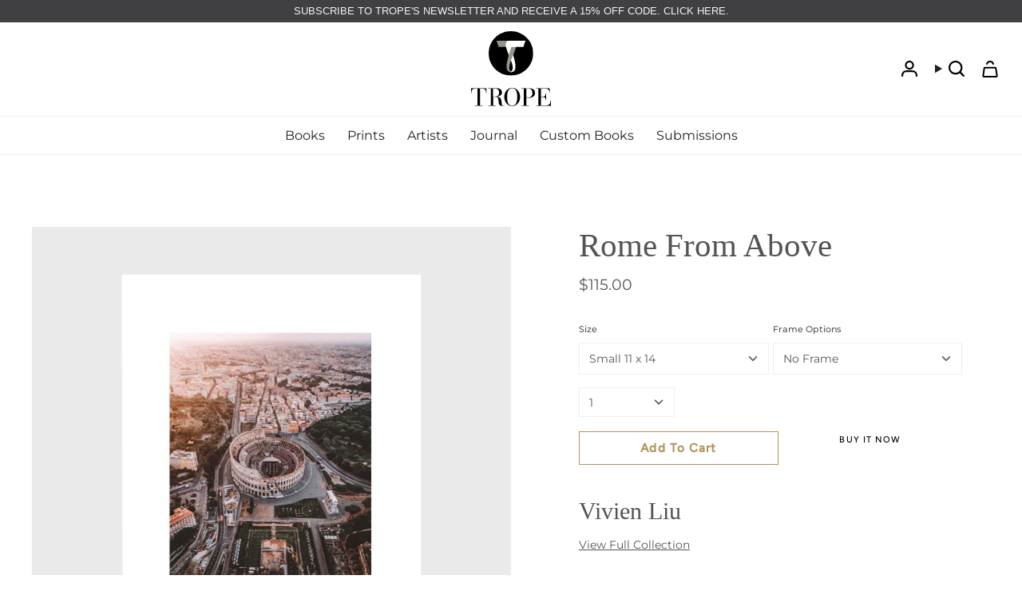

--- FILE ---
content_type: text/html; charset=utf-8
request_url: https://trope.com/collections/the-summer-collection/products/rome-from-above
body_size: 36550
content:
<!doctype html>
<html class="no-js no-touch supports-no-cookies" lang="en">
<head>
  <meta charset="UTF-8">
  <meta http-equiv="X-UA-Compatible" content="IE=edge">
  <meta name="viewport" content="width=device-width, initial-scale=1.0">
  <meta name="theme-color" content="#ab8c52">
  <link rel="canonical" href="https://trope.com/products/rome-from-above">
  <!-- ======================= Broadcast Theme V5.8.0 ========================= -->

  <link href="//trope.com/cdn/shop/t/23/assets/theme.css?v=62753284602574368841735735099" as="style" rel="preload">
  <link href="//trope.com/cdn/shop/t/23/assets/vendor.js?v=37228463622838409191725366888" as="script" rel="preload">
  <link href="//trope.com/cdn/shop/t/23/assets/theme.js?v=139869290619358846711727763902" as="script" rel="preload">

    <link rel="icon" type="image/png" href="//trope.com/cdn/shop/files/TropePublishingCo_Logo.png?crop=center&height=32&v=1767808815&width=32">
  

  <!-- Title and description ================================================ -->
  
  <title>
    
    Rome From Above
    
    
    
      &ndash; Trope Publishing Co
    
  </title>

  
    <meta name="description" content="Vivien Liu View Full Collection Description Vivien Liu discovered a passion in photographing the urban density and architecture of Hong Kong and around the world. Her photography on Instagram has attracted more than 230,000 followers who check in to see her unique view on Hong Kong every day. Since then, her style has ">
  

  <meta property="og:site_name" content="Trope Publishing Co">
<meta property="og:url" content="https://trope.com/products/rome-from-above">
<meta property="og:title" content="Rome From Above">
<meta property="og:type" content="product">
<meta property="og:description" content="Vivien Liu View Full Collection Description Vivien Liu discovered a passion in photographing the urban density and architecture of Hong Kong and around the world. Her photography on Instagram has attracted more than 230,000 followers who check in to see her unique view on Hong Kong every day. Since then, her style has "><meta property="og:image" content="http://trope.com/cdn/shop/products/VL_RomeFromAbove_24x36_White.png?v=1672866457">
  <meta property="og:image:secure_url" content="https://trope.com/cdn/shop/products/VL_RomeFromAbove_24x36_White.png?v=1672866457">
  <meta property="og:image:width" content="1800">
  <meta property="og:image:height" content="1800"><meta property="og:price:amount" content="115.00">
  <meta property="og:price:currency" content="USD"><meta name="twitter:card" content="summary_large_image">
<meta name="twitter:title" content="Rome From Above">
<meta name="twitter:description" content="Vivien Liu View Full Collection Description Vivien Liu discovered a passion in photographing the urban density and architecture of Hong Kong and around the world. Her photography on Instagram has attracted more than 230,000 followers who check in to see her unique view on Hong Kong every day. Since then, her style has ">

  <!-- CSS ================================================================== -->
  <style data-shopify>
@font-face {
  font-family: "EB Garamond";
  font-weight: 400;
  font-style: normal;
  font-display: swap;
  src: url("//trope.com/cdn/fonts/ebgaramond/ebgaramond_n4.f03b4ad40330b0ec2af5bb96f169ce0df8a12bc0.woff2") format("woff2"),
       url("//trope.com/cdn/fonts/ebgaramond/ebgaramond_n4.73939a8b7fe7c6b6b560b459d64db062f2ba1a29.woff") format("woff");
}

    @font-face {
  font-family: Montserrat;
  font-weight: 400;
  font-style: normal;
  font-display: swap;
  src: url("//trope.com/cdn/fonts/montserrat/montserrat_n4.81949fa0ac9fd2021e16436151e8eaa539321637.woff2") format("woff2"),
       url("//trope.com/cdn/fonts/montserrat/montserrat_n4.a6c632ca7b62da89c3594789ba828388aac693fe.woff") format("woff");
}

    @font-face {
  font-family: Figtree;
  font-weight: 500;
  font-style: normal;
  font-display: swap;
  src: url("//trope.com/cdn/fonts/figtree/figtree_n5.3b6b7df38aa5986536945796e1f947445832047c.woff2") format("woff2"),
       url("//trope.com/cdn/fonts/figtree/figtree_n5.f26bf6dcae278b0ed902605f6605fa3338e81dab.woff") format("woff");
}


    
      @font-face {
  font-family: "EB Garamond";
  font-weight: 500;
  font-style: normal;
  font-display: swap;
  src: url("//trope.com/cdn/fonts/ebgaramond/ebgaramond_n5.3e25a5488beb55ca397c46b6a35ec00e32bd7588.woff2") format("woff2"),
       url("//trope.com/cdn/fonts/ebgaramond/ebgaramond_n5.abced48e0ce998fe3fda80b5d5329505f19714c6.woff") format("woff");
}

    

    
      @font-face {
  font-family: Montserrat;
  font-weight: 500;
  font-style: normal;
  font-display: swap;
  src: url("//trope.com/cdn/fonts/montserrat/montserrat_n5.07ef3781d9c78c8b93c98419da7ad4fbeebb6635.woff2") format("woff2"),
       url("//trope.com/cdn/fonts/montserrat/montserrat_n5.adf9b4bd8b0e4f55a0b203cdd84512667e0d5e4d.woff") format("woff");
}

    

    
    

    
      @font-face {
  font-family: Montserrat;
  font-weight: 400;
  font-style: italic;
  font-display: swap;
  src: url("//trope.com/cdn/fonts/montserrat/montserrat_i4.5a4ea298b4789e064f62a29aafc18d41f09ae59b.woff2") format("woff2"),
       url("//trope.com/cdn/fonts/montserrat/montserrat_i4.072b5869c5e0ed5b9d2021e4c2af132e16681ad2.woff") format("woff");
}

    

    
      @font-face {
  font-family: Montserrat;
  font-weight: 500;
  font-style: italic;
  font-display: swap;
  src: url("//trope.com/cdn/fonts/montserrat/montserrat_i5.d3a783eb0cc26f2fda1e99d1dfec3ebaea1dc164.woff2") format("woff2"),
       url("//trope.com/cdn/fonts/montserrat/montserrat_i5.76d414ea3d56bb79ef992a9c62dce2e9063bc062.woff") format("woff");
}

    
  </style>

  
<style data-shopify>

:root {--scrollbar-width: 0px;





--COLOR-VIDEO-BG: rgba(26, 26, 26, 0.0);
--COLOR-BG-BRIGHTER: rgba(26, 26, 26, 0.0);--COLOR-BG: #ffffff;--COLOR-BG-ALPHA-25: rgba(0, 0, 0, 0.25);
--COLOR-BG-TRANSPARENT: rgba(0, 0, 0, 0);
--COLOR-BG-SECONDARY: #F7F9FA;
--COLOR-BG-SECONDARY-LIGHTEN: #ffffff;
--COLOR-BG-RGB: 0, 0, 0;

--COLOR-TEXT-DARK: #322929;
--COLOR-TEXT: #545454;
--COLOR-TEXT-LIGHT: rgba(59, 59, 59, 0.7);


/* === Opacity shades of grey ===*/
--COLOR-A5:  rgba(84, 84, 84, 0.05);
--COLOR-A10: rgba(84, 84, 84, 0.1);
--COLOR-A15: rgba(84, 84, 84, 0.15);
--COLOR-A20: rgba(84, 84, 84, 0.2);
--COLOR-A25: rgba(84, 84, 84, 0.25);
--COLOR-A30: rgba(84, 84, 84, 0.3);
--COLOR-A35: rgba(84, 84, 84, 0.35);
--COLOR-A40: rgba(84, 84, 84, 0.4);
--COLOR-A45: rgba(84, 84, 84, 0.45);
--COLOR-A50: rgba(84, 84, 84, 0.5);
--COLOR-A55: rgba(84, 84, 84, 0.55);
--COLOR-A60: rgba(84, 84, 84, 0.6);
--COLOR-A65: rgba(84, 84, 84, 0.65);
--COLOR-A70: rgba(84, 84, 84, 0.7);
--COLOR-A75: rgba(84, 84, 84, 0.75);
--COLOR-A80: rgba(84, 84, 84, 0.8);
--COLOR-A85: rgba(84, 84, 84, 0.85);
--COLOR-A90: rgba(84, 84, 84, 0.9);
--COLOR-A95: rgba(84, 84, 84, 0.95);

--COLOR-BORDER: rgb(240, 240, 240);
--COLOR-BORDER-LIGHT: rgba(144, 144, 144, 0.6);
--COLOR-BORDER-HAIRLINE: rgba(0, 0, 0, 0.0);
--COLOR-BORDER-DARK: #bdbdbd;/* === Bright color ===*/
--COLOR-PRIMARY: #ab8c52;
--COLOR-PRIMARY-HOVER: #806430;
--COLOR-PRIMARY-FADE: rgba(171, 140, 82, 0.05);
--COLOR-PRIMARY-FADE-HOVER: rgba(171, 140, 82, 0.1);
--COLOR-PRIMARY-LIGHT: #e8d4ae;--COLOR-PRIMARY-OPPOSITE: rgba(255, 255, 255, 0.0);



/* === link Color ===*/
--COLOR-LINK: #212121;
--COLOR-LINK-HOVER: rgba(33, 33, 33, 0.7);
--COLOR-LINK-FADE: rgba(33, 33, 33, 0.05);
--COLOR-LINK-FADE-HOVER: rgba(33, 33, 33, 0.1);--COLOR-LINK-OPPOSITE: rgba(255, 255, 255, 0.0);


/* === Product grid sale tags ===*/
--COLOR-SALE-BG: #f9dee5;
--COLOR-SALE-TEXT: #af7b88;

/* === Product grid badges ===*/
--COLOR-BADGE-BG: #ffffff;
--COLOR-BADGE-TEXT: #212121;

/* === Product sale color ===*/
--COLOR-SALE: #d20000;

/* === Gray background on Product grid items ===*/--filter-bg: 1.0;/* === Helper colors for form error states ===*/
--COLOR-ERROR: #721C24;
--COLOR-ERROR-BG: #F8D7DA;
--COLOR-ERROR-BORDER: #F5C6CB;



  --RADIUS: 0px;
  --RADIUS-SELECT: 0px;

--COLOR-HEADER-BG: #ffffff;--COLOR-HEADER-BG-TRANSPARENT: rgba(255, 255, 255, 0);
--COLOR-HEADER-LINK: #212121;
--COLOR-HEADER-LINK-HOVER: rgba(33, 33, 33, 0.7);

--COLOR-MENU-BG: #ffffff;
--COLOR-MENU-LINK: #212121;
--COLOR-MENU-LINK-HOVER: rgba(33, 33, 33, 0.7);
--COLOR-SUBMENU-BG: #ffffff;
--COLOR-SUBMENU-LINK: #212121;
--COLOR-SUBMENU-LINK-HOVER: rgba(33, 33, 33, 0.7);
--COLOR-SUBMENU-TEXT-LIGHT: #646464;
--COLOR-MENU-TRANSPARENT: #ffffff;
--COLOR-MENU-TRANSPARENT-HOVER: rgba(255, 255, 255, 0.7);--COLOR-FOOTER-BG: #ffffff;
--COLOR-FOOTER-BG-HAIRLINE: #f7f7f7;
--COLOR-FOOTER-TEXT: #000000;
--COLOR-FOOTER-TEXT-A35: rgba(0, 0, 0, 0.35);
--COLOR-FOOTER-TEXT-A75: rgba(0, 0, 0, 0.75);
--COLOR-FOOTER-LINK: #212121;
--COLOR-FOOTER-LINK-HOVER: rgba(33, 33, 33, 0.7);
--COLOR-FOOTER-BORDER: #ffffff;

--TRANSPARENT: rgba(255, 255, 255, 0);

/* === Default overlay opacity ===*/
--overlay-opacity: 0;
--underlay-opacity: 1;
--underlay-bg: rgba(0,0,0,0.4);

/* === Custom Cursor ===*/
--ICON-ZOOM-IN: url( "//trope.com/cdn/shop/t/23/assets/icon-zoom-in.svg?v=182473373117644429561725366888" );
--ICON-ZOOM-OUT: url( "//trope.com/cdn/shop/t/23/assets/icon-zoom-out.svg?v=101497157853986683871725366888" );

/* === Custom Icons ===*/


  
  --ICON-ADD-BAG: url( "//trope.com/cdn/shop/t/23/assets/icon-add-bag.svg?v=23763382405227654651725366888" );
  --ICON-ADD-CART: url( "//trope.com/cdn/shop/t/23/assets/icon-add-cart.svg?v=3962293684743587821725538057" );
  --ICON-ARROW-LEFT: url( "//trope.com/cdn/shop/t/23/assets/icon-arrow-left.svg?v=136066145774695772731728105887" );
  --ICON-ARROW-RIGHT: url( "//trope.com/cdn/shop/t/23/assets/icon-arrow-right.svg?v=150928298113663093401725366888" );
  --ICON-SELECT: url("//trope.com/cdn/shop/t/23/assets/icon-select.svg?v=150573211567947701091725366888");


--PRODUCT-GRID-ASPECT-RATIO: 120.0%;

/* === Typography ===*/
--FONT-WEIGHT-BODY: 400;
--FONT-WEIGHT-BODY-BOLD: 500;

--FONT-STACK-BODY: Montserrat, sans-serif;
--FONT-STYLE-BODY: normal;
--FONT-STYLE-BODY-ITALIC: italic;
--FONT-ADJUST-BODY: 1.0;

--LETTER-SPACING-BODY: 0.0em;

--FONT-WEIGHT-HEADING: 400;
--FONT-WEIGHT-HEADING-BOLD: 500;

--FONT-UPPERCASE-HEADING: none;
--LETTER-SPACING-HEADING: 0.0em;

--FONT-STACK-HEADING: "EB Garamond", serif;
--FONT-STYLE-HEADING: normal;
--FONT-STYLE-HEADING-ITALIC: italic;
--FONT-ADJUST-HEADING: 1.5;

--FONT-WEIGHT-SUBHEADING: 400;
--FONT-WEIGHT-SUBHEADING-BOLD: 500;

--FONT-STACK-SUBHEADING: Montserrat, sans-serif;
--FONT-STYLE-SUBHEADING: normal;
--FONT-STYLE-SUBHEADING-ITALIC: italic;
--FONT-ADJUST-SUBHEADING: 1.0;

--FONT-UPPERCASE-SUBHEADING: uppercase;
--LETTER-SPACING-SUBHEADING: 0.1em;

--FONT-STACK-NAV: Montserrat, sans-serif;
--FONT-STYLE-NAV: normal;
--FONT-STYLE-NAV-ITALIC: italic;
--FONT-ADJUST-NAV: 1.0;

--FONT-WEIGHT-NAV: 400;
--FONT-WEIGHT-NAV-BOLD: 500;

--LETTER-SPACING-NAV: 0.0em;

--FONT-SIZE-BASE: 1.0rem;
--FONT-SIZE-BASE-PERCENT: 1.0;

/* === Parallax ===*/
--PARALLAX-STRENGTH-MIN: 120.0%;
--PARALLAX-STRENGTH-MAX: 130.0%;--COLUMNS: 4;
--COLUMNS-MEDIUM: 3;
--COLUMNS-SMALL: 2;
--COLUMNS-MOBILE: 1;--LAYOUT-OUTER: 50px;
  --LAYOUT-GUTTER: 32px;
  --LAYOUT-OUTER-MEDIUM: 30px;
  --LAYOUT-GUTTER-MEDIUM: 22px;
  --LAYOUT-OUTER-SMALL: 16px;
  --LAYOUT-GUTTER-SMALL: 16px;--base-animation-delay: 0ms;
--line-height-normal: 1.375; /* Equals to line-height: normal; */--SIDEBAR-WIDTH: 288px;
  --SIDEBAR-WIDTH-MEDIUM: 258px;--DRAWER-WIDTH: 380px;--ICON-STROKE-WIDTH: 1px;/* === Button General ===*/
--BTN-FONT-STACK: Figtree, sans-serif;
--BTN-FONT-WEIGHT: 500;
--BTN-FONT-STYLE: normal;
--BTN-FONT-SIZE: 11px;

--BTN-LETTER-SPACING: 0.1em;
--BTN-UPPERCASE: uppercase;
--BTN-TEXT-ARROW-OFFSET: -1px;

/* === Button Primary ===*/
--BTN-PRIMARY-BORDER-COLOR: #212121;
--BTN-PRIMARY-BG-COLOR: #ffffff;
--BTN-PRIMARY-TEXT-COLOR: #000000;


  --BTN-PRIMARY-BG-COLOR-BRIGHTER: #f2f2f2;


/* === Button Secondary ===*/
--BTN-SECONDARY-BORDER-COLOR: #838383;
--BTN-SECONDARY-BG-COLOR: #808080;
--BTN-SECONDARY-TEXT-COLOR: #838383;


  --BTN-SECONDARY-BG-COLOR-BRIGHTER: #737373;


/* === Button White ===*/
--TEXT-BTN-BORDER-WHITE: #fff;
--TEXT-BTN-BG-WHITE: #fff;
--TEXT-BTN-WHITE: #000;
--TEXT-BTN-BG-WHITE-BRIGHTER: #f2f2f2;

/* === Button Black ===*/
--TEXT-BTN-BG-BLACK: #000;
--TEXT-BTN-BORDER-BLACK: #000;
--TEXT-BTN-BLACK: #fff;
--TEXT-BTN-BG-BLACK-BRIGHTER: #1a1a1a;

/* === Default Cart Gradient ===*/

--FREE-SHIPPING-GRADIENT: linear-gradient(to right, var(--COLOR-PRIMARY-LIGHT) 0%, var(--COLOR-PRIMARY) 100%);

/* === Swatch Size ===*/
--swatch-size-filters: calc(1.15rem * var(--FONT-ADJUST-BODY));
--swatch-size-product: calc(2.2rem * var(--FONT-ADJUST-BODY));
}

/* === Backdrop ===*/
::backdrop {
  --underlay-opacity: 1;
  --underlay-bg: rgba(0,0,0,0.4);
}
</style>


  <link href="//trope.com/cdn/shop/t/23/assets/theme.css?v=62753284602574368841735735099" rel="stylesheet" type="text/css" media="all" />
<link href="//trope.com/cdn/shop/t/23/assets/swatches.css?v=157844926215047500451725366888" as="style" rel="preload">
    <link href="//trope.com/cdn/shop/t/23/assets/swatches.css?v=157844926215047500451725366888" rel="stylesheet" type="text/css" media="all" />
<style data-shopify>.swatches {
    --black: #000000;--white: #fafafa;--blank: url(//trope.com/cdn/shop/files/blank_small.png?v=19373);
  }</style>
<script>
    if (window.navigator.userAgent.indexOf('MSIE ') > 0 || window.navigator.userAgent.indexOf('Trident/') > 0) {
      document.documentElement.className = document.documentElement.className + ' ie';

      var scripts = document.getElementsByTagName('script')[0];
      var polyfill = document.createElement("script");
      polyfill.defer = true;
      polyfill.src = "//trope.com/cdn/shop/t/23/assets/ie11.js?v=144489047535103983231725366888";

      scripts.parentNode.insertBefore(polyfill, scripts);
    } else {
      document.documentElement.className = document.documentElement.className.replace('no-js', 'js');
    }

    document.documentElement.style.setProperty('--scrollbar-width', `${getScrollbarWidth()}px`);

    function getScrollbarWidth() {
      // Creating invisible container
      const outer = document.createElement('div');
      outer.style.visibility = 'hidden';
      outer.style.overflow = 'scroll'; // forcing scrollbar to appear
      outer.style.msOverflowStyle = 'scrollbar'; // needed for WinJS apps
      document.documentElement.appendChild(outer);

      // Creating inner element and placing it in the container
      const inner = document.createElement('div');
      outer.appendChild(inner);

      // Calculating difference between container's full width and the child width
      const scrollbarWidth = outer.offsetWidth - inner.offsetWidth;

      // Removing temporary elements from the DOM
      outer.parentNode.removeChild(outer);

      return scrollbarWidth;
    }

    let root = '/';
    if (root[root.length - 1] !== '/') {
      root = root + '/';
    }

    window.theme = {
      routes: {
        root: root,
        cart_url: '/cart',
        cart_add_url: '/cart/add',
        cart_change_url: '/cart/change',
        product_recommendations_url: '/recommendations/products',
        predictive_search_url: '/search/suggest',
        addresses_url: '/account/addresses'
      },
      assets: {
        photoswipe: '//trope.com/cdn/shop/t/23/assets/photoswipe.js?v=162613001030112971491725366888',
        smoothscroll: '//trope.com/cdn/shop/t/23/assets/smoothscroll.js?v=37906625415260927261725366888',
      },
      strings: {
        addToCart: "Add to cart",
        cartAcceptanceError: "You must accept our terms and conditions.",
        soldOut: "Sold Out",
        from: "From",
        preOrder: "Pre-order",
        sale: "Sale",
        subscription: "Subscription",
        unavailable: "Unavailable",
        unitPrice: "Unit price",
        unitPriceSeparator: "per",
        shippingCalcSubmitButton: "Calculate shipping",
        shippingCalcSubmitButtonDisabled: "Calculating...",
        selectValue: "Select value",
        selectColor: "Select color",
        oneColor: "color",
        otherColor: "colors",
        upsellAddToCart: "Add",
        free: "Free",
        swatchesColor: "Color, Colour",
        sku: "SKU",
      },
      settings: {
        cartType: "drawer",
        customerLoggedIn: null ? true : false,
        enableQuickAdd: true,
        enableAnimations: true,
        variantOnSale: true,
        collectionSwatchStyle: "text-slider",
        swatchesType: "theme"
      },
      sliderArrows: {
        prev: '<button type="button" class="slider__button slider__button--prev" data-button-arrow data-button-prev>' + "Previous" + '</button>',
        next: '<button type="button" class="slider__button slider__button--next" data-button-arrow data-button-next>' + "Next" + '</button>',
      },
      moneyFormat: false ? "${{amount}} USD" : "${{amount}}",
      moneyWithoutCurrencyFormat: "${{amount}}",
      moneyWithCurrencyFormat: "${{amount}} USD",
      subtotal: 0,
      info: {
        name: 'broadcast'
      },
      version: '5.8.0'
    };

    let windowInnerHeight = window.innerHeight;
    document.documentElement.style.setProperty('--full-height', `${windowInnerHeight}px`);
    document.documentElement.style.setProperty('--three-quarters', `${windowInnerHeight * 0.75}px`);
    document.documentElement.style.setProperty('--two-thirds', `${windowInnerHeight * 0.66}px`);
    document.documentElement.style.setProperty('--one-half', `${windowInnerHeight * 0.5}px`);
    document.documentElement.style.setProperty('--one-third', `${windowInnerHeight * 0.33}px`);
    document.documentElement.style.setProperty('--one-fifth', `${windowInnerHeight * 0.2}px`);
  </script>

  

  <!-- Theme Javascript ============================================================== -->
  <script src="//trope.com/cdn/shop/t/23/assets/vendor.js?v=37228463622838409191725366888" defer="defer"></script>
  <script src="//trope.com/cdn/shop/t/23/assets/theme.js?v=139869290619358846711727763902" defer="defer"></script><!-- Shopify app scripts =========================================================== -->

  <script>window.performance && window.performance.mark && window.performance.mark('shopify.content_for_header.start');</script><meta name="google-site-verification" content="kM8yw9wnwI1ehIYuRULnZjhLLKdAe4hyDrBb7JiOy7o">
<meta id="shopify-digital-wallet" name="shopify-digital-wallet" content="/6102220864/digital_wallets/dialog">
<meta name="shopify-checkout-api-token" content="6c01e664c3866eaf80a02fc2c6278192">
<meta id="in-context-paypal-metadata" data-shop-id="6102220864" data-venmo-supported="false" data-environment="production" data-locale="en_US" data-paypal-v4="true" data-currency="USD">
<link rel="alternate" type="application/json+oembed" href="https://trope.com/products/rome-from-above.oembed">
<script async="async" src="/checkouts/internal/preloads.js?locale=en-US"></script>
<script id="apple-pay-shop-capabilities" type="application/json">{"shopId":6102220864,"countryCode":"US","currencyCode":"USD","merchantCapabilities":["supports3DS"],"merchantId":"gid:\/\/shopify\/Shop\/6102220864","merchantName":"Trope Publishing Co","requiredBillingContactFields":["postalAddress","email","phone"],"requiredShippingContactFields":["postalAddress","email","phone"],"shippingType":"shipping","supportedNetworks":["visa","masterCard","amex","discover","elo","jcb"],"total":{"type":"pending","label":"Trope Publishing Co","amount":"1.00"},"shopifyPaymentsEnabled":true,"supportsSubscriptions":true}</script>
<script id="shopify-features" type="application/json">{"accessToken":"6c01e664c3866eaf80a02fc2c6278192","betas":["rich-media-storefront-analytics"],"domain":"trope.com","predictiveSearch":true,"shopId":6102220864,"locale":"en"}</script>
<script>var Shopify = Shopify || {};
Shopify.shop = "trope-publishing-co.myshopify.com";
Shopify.locale = "en";
Shopify.currency = {"active":"USD","rate":"1.0"};
Shopify.country = "US";
Shopify.theme = {"name":"Thevisiontech | Trope | 03\/09\/2024","id":127154323519,"schema_name":"Broadcast","schema_version":"5.8.0","theme_store_id":868,"role":"main"};
Shopify.theme.handle = "null";
Shopify.theme.style = {"id":null,"handle":null};
Shopify.cdnHost = "trope.com/cdn";
Shopify.routes = Shopify.routes || {};
Shopify.routes.root = "/";</script>
<script type="module">!function(o){(o.Shopify=o.Shopify||{}).modules=!0}(window);</script>
<script>!function(o){function n(){var o=[];function n(){o.push(Array.prototype.slice.apply(arguments))}return n.q=o,n}var t=o.Shopify=o.Shopify||{};t.loadFeatures=n(),t.autoloadFeatures=n()}(window);</script>
<script id="shop-js-analytics" type="application/json">{"pageType":"product"}</script>
<script defer="defer" async type="module" src="//trope.com/cdn/shopifycloud/shop-js/modules/v2/client.init-shop-cart-sync_BdyHc3Nr.en.esm.js"></script>
<script defer="defer" async type="module" src="//trope.com/cdn/shopifycloud/shop-js/modules/v2/chunk.common_Daul8nwZ.esm.js"></script>
<script type="module">
  await import("//trope.com/cdn/shopifycloud/shop-js/modules/v2/client.init-shop-cart-sync_BdyHc3Nr.en.esm.js");
await import("//trope.com/cdn/shopifycloud/shop-js/modules/v2/chunk.common_Daul8nwZ.esm.js");

  window.Shopify.SignInWithShop?.initShopCartSync?.({"fedCMEnabled":true,"windoidEnabled":true});

</script>
<script>(function() {
  var isLoaded = false;
  function asyncLoad() {
    if (isLoaded) return;
    isLoaded = true;
    var urls = ["https:\/\/popup4.lifterpopup.com\/js\/modal.js?shop=trope-publishing-co.myshopify.com","https:\/\/shopify.covet.pics\/covet-pics-widget-inject.js?shop=trope-publishing-co.myshopify.com","https:\/\/shy.elfsight.com\/p\/platform.js?shop=trope-publishing-co.myshopify.com","https:\/\/chimpstatic.com\/mcjs-connected\/js\/users\/9f577958aaa75303ebf2fde3e\/36cd803e4e2f54073f2d6f296.js?shop=trope-publishing-co.myshopify.com","https:\/\/cdn.hextom.com\/js\/quickannouncementbar.js?shop=trope-publishing-co.myshopify.com"];
    for (var i = 0; i < urls.length; i++) {
      var s = document.createElement('script');
      s.type = 'text/javascript';
      s.async = true;
      s.src = urls[i];
      var x = document.getElementsByTagName('script')[0];
      x.parentNode.insertBefore(s, x);
    }
  };
  if(window.attachEvent) {
    window.attachEvent('onload', asyncLoad);
  } else {
    window.addEventListener('load', asyncLoad, false);
  }
})();</script>
<script id="__st">var __st={"a":6102220864,"offset":-21600,"reqid":"e38a7ca2-7dbb-4342-89cd-fa27680ee287-1768979662","pageurl":"trope.com\/collections\/the-summer-collection\/products\/rome-from-above","u":"80678c97f187","p":"product","rtyp":"product","rid":4817348263999};</script>
<script>window.ShopifyPaypalV4VisibilityTracking = true;</script>
<script id="captcha-bootstrap">!function(){'use strict';const t='contact',e='account',n='new_comment',o=[[t,t],['blogs',n],['comments',n],[t,'customer']],c=[[e,'customer_login'],[e,'guest_login'],[e,'recover_customer_password'],[e,'create_customer']],r=t=>t.map((([t,e])=>`form[action*='/${t}']:not([data-nocaptcha='true']) input[name='form_type'][value='${e}']`)).join(','),a=t=>()=>t?[...document.querySelectorAll(t)].map((t=>t.form)):[];function s(){const t=[...o],e=r(t);return a(e)}const i='password',u='form_key',d=['recaptcha-v3-token','g-recaptcha-response','h-captcha-response',i],f=()=>{try{return window.sessionStorage}catch{return}},m='__shopify_v',_=t=>t.elements[u];function p(t,e,n=!1){try{const o=window.sessionStorage,c=JSON.parse(o.getItem(e)),{data:r}=function(t){const{data:e,action:n}=t;return t[m]||n?{data:e,action:n}:{data:t,action:n}}(c);for(const[e,n]of Object.entries(r))t.elements[e]&&(t.elements[e].value=n);n&&o.removeItem(e)}catch(o){console.error('form repopulation failed',{error:o})}}const l='form_type',E='cptcha';function T(t){t.dataset[E]=!0}const w=window,h=w.document,L='Shopify',v='ce_forms',y='captcha';let A=!1;((t,e)=>{const n=(g='f06e6c50-85a8-45c8-87d0-21a2b65856fe',I='https://cdn.shopify.com/shopifycloud/storefront-forms-hcaptcha/ce_storefront_forms_captcha_hcaptcha.v1.5.2.iife.js',D={infoText:'Protected by hCaptcha',privacyText:'Privacy',termsText:'Terms'},(t,e,n)=>{const o=w[L][v],c=o.bindForm;if(c)return c(t,g,e,D).then(n);var r;o.q.push([[t,g,e,D],n]),r=I,A||(h.body.append(Object.assign(h.createElement('script'),{id:'captcha-provider',async:!0,src:r})),A=!0)});var g,I,D;w[L]=w[L]||{},w[L][v]=w[L][v]||{},w[L][v].q=[],w[L][y]=w[L][y]||{},w[L][y].protect=function(t,e){n(t,void 0,e),T(t)},Object.freeze(w[L][y]),function(t,e,n,w,h,L){const[v,y,A,g]=function(t,e,n){const i=e?o:[],u=t?c:[],d=[...i,...u],f=r(d),m=r(i),_=r(d.filter((([t,e])=>n.includes(e))));return[a(f),a(m),a(_),s()]}(w,h,L),I=t=>{const e=t.target;return e instanceof HTMLFormElement?e:e&&e.form},D=t=>v().includes(t);t.addEventListener('submit',(t=>{const e=I(t);if(!e)return;const n=D(e)&&!e.dataset.hcaptchaBound&&!e.dataset.recaptchaBound,o=_(e),c=g().includes(e)&&(!o||!o.value);(n||c)&&t.preventDefault(),c&&!n&&(function(t){try{if(!f())return;!function(t){const e=f();if(!e)return;const n=_(t);if(!n)return;const o=n.value;o&&e.removeItem(o)}(t);const e=Array.from(Array(32),(()=>Math.random().toString(36)[2])).join('');!function(t,e){_(t)||t.append(Object.assign(document.createElement('input'),{type:'hidden',name:u})),t.elements[u].value=e}(t,e),function(t,e){const n=f();if(!n)return;const o=[...t.querySelectorAll(`input[type='${i}']`)].map((({name:t})=>t)),c=[...d,...o],r={};for(const[a,s]of new FormData(t).entries())c.includes(a)||(r[a]=s);n.setItem(e,JSON.stringify({[m]:1,action:t.action,data:r}))}(t,e)}catch(e){console.error('failed to persist form',e)}}(e),e.submit())}));const S=(t,e)=>{t&&!t.dataset[E]&&(n(t,e.some((e=>e===t))),T(t))};for(const o of['focusin','change'])t.addEventListener(o,(t=>{const e=I(t);D(e)&&S(e,y())}));const B=e.get('form_key'),M=e.get(l),P=B&&M;t.addEventListener('DOMContentLoaded',(()=>{const t=y();if(P)for(const e of t)e.elements[l].value===M&&p(e,B);[...new Set([...A(),...v().filter((t=>'true'===t.dataset.shopifyCaptcha))])].forEach((e=>S(e,t)))}))}(h,new URLSearchParams(w.location.search),n,t,e,['guest_login'])})(!0,!0)}();</script>
<script integrity="sha256-4kQ18oKyAcykRKYeNunJcIwy7WH5gtpwJnB7kiuLZ1E=" data-source-attribution="shopify.loadfeatures" defer="defer" src="//trope.com/cdn/shopifycloud/storefront/assets/storefront/load_feature-a0a9edcb.js" crossorigin="anonymous"></script>
<script data-source-attribution="shopify.dynamic_checkout.dynamic.init">var Shopify=Shopify||{};Shopify.PaymentButton=Shopify.PaymentButton||{isStorefrontPortableWallets:!0,init:function(){window.Shopify.PaymentButton.init=function(){};var t=document.createElement("script");t.src="https://trope.com/cdn/shopifycloud/portable-wallets/latest/portable-wallets.en.js",t.type="module",document.head.appendChild(t)}};
</script>
<script data-source-attribution="shopify.dynamic_checkout.buyer_consent">
  function portableWalletsHideBuyerConsent(e){var t=document.getElementById("shopify-buyer-consent"),n=document.getElementById("shopify-subscription-policy-button");t&&n&&(t.classList.add("hidden"),t.setAttribute("aria-hidden","true"),n.removeEventListener("click",e))}function portableWalletsShowBuyerConsent(e){var t=document.getElementById("shopify-buyer-consent"),n=document.getElementById("shopify-subscription-policy-button");t&&n&&(t.classList.remove("hidden"),t.removeAttribute("aria-hidden"),n.addEventListener("click",e))}window.Shopify?.PaymentButton&&(window.Shopify.PaymentButton.hideBuyerConsent=portableWalletsHideBuyerConsent,window.Shopify.PaymentButton.showBuyerConsent=portableWalletsShowBuyerConsent);
</script>
<script>
  function portableWalletsCleanup(e){e&&e.src&&console.error("Failed to load portable wallets script "+e.src);var t=document.querySelectorAll("shopify-accelerated-checkout .shopify-payment-button__skeleton, shopify-accelerated-checkout-cart .wallet-cart-button__skeleton"),e=document.getElementById("shopify-buyer-consent");for(let e=0;e<t.length;e++)t[e].remove();e&&e.remove()}function portableWalletsNotLoadedAsModule(e){e instanceof ErrorEvent&&"string"==typeof e.message&&e.message.includes("import.meta")&&"string"==typeof e.filename&&e.filename.includes("portable-wallets")&&(window.removeEventListener("error",portableWalletsNotLoadedAsModule),window.Shopify.PaymentButton.failedToLoad=e,"loading"===document.readyState?document.addEventListener("DOMContentLoaded",window.Shopify.PaymentButton.init):window.Shopify.PaymentButton.init())}window.addEventListener("error",portableWalletsNotLoadedAsModule);
</script>

<script type="module" src="https://trope.com/cdn/shopifycloud/portable-wallets/latest/portable-wallets.en.js" onError="portableWalletsCleanup(this)" crossorigin="anonymous"></script>
<script nomodule>
  document.addEventListener("DOMContentLoaded", portableWalletsCleanup);
</script>

<link id="shopify-accelerated-checkout-styles" rel="stylesheet" media="screen" href="https://trope.com/cdn/shopifycloud/portable-wallets/latest/accelerated-checkout-backwards-compat.css" crossorigin="anonymous">
<style id="shopify-accelerated-checkout-cart">
        #shopify-buyer-consent {
  margin-top: 1em;
  display: inline-block;
  width: 100%;
}

#shopify-buyer-consent.hidden {
  display: none;
}

#shopify-subscription-policy-button {
  background: none;
  border: none;
  padding: 0;
  text-decoration: underline;
  font-size: inherit;
  cursor: pointer;
}

#shopify-subscription-policy-button::before {
  box-shadow: none;
}

      </style>

<script>window.performance && window.performance.mark && window.performance.mark('shopify.content_for_header.end');</script>

    <style>
      @font-face {
        font-family: 'Avenir Next Regular';
        src: url('https://cdn.shopify.com/s/files/1/0061/0222/0864/files/AVENIRNEXTLTPRO-REGULAR.woff?v=1725430122') format('woff');
      }
      @font-face {
        font-family: 'Avenir Next Medium';
        src: url('https://cdn.shopify.com/s/files/1/0061/0222/0864/files/AVENIRNEXTLTPRO-MEDIUM.woff?v=1725430122') format('woff');
      }
      @font-face {
        font-family: 'Avenir Next Bold';
        src: url('https://cdn.shopify.com/s/files/1/0061/0222/0864/files/AVENIRNEXTLTPRO-BOLD.woff?v=1725430121') format('woff');
      }
    </style>

        <script src="https://cdnjs.cloudflare.com/ajax/libs/jquery/3.1.0/jquery.min.js"></script>




<!-- BEGIN app block: shopify://apps/pagefly-page-builder/blocks/app-embed/83e179f7-59a0-4589-8c66-c0dddf959200 -->

<!-- BEGIN app snippet: pagefly-cro-ab-testing-main -->







<script>
  ;(function () {
    const url = new URL(window.location)
    const viewParam = url.searchParams.get('view')
    if (viewParam && viewParam.includes('variant-pf-')) {
      url.searchParams.set('pf_v', viewParam)
      url.searchParams.delete('view')
      window.history.replaceState({}, '', url)
    }
  })()
</script>



<script type='module'>
  
  window.PAGEFLY_CRO = window.PAGEFLY_CRO || {}

  window.PAGEFLY_CRO['data_debug'] = {
    original_template_suffix: "all_products",
    allow_ab_test: false,
    ab_test_start_time: 0,
    ab_test_end_time: 0,
    today_date_time: 1768979662000,
  }
  window.PAGEFLY_CRO['GA4'] = { enabled: false}
</script>

<!-- END app snippet -->








  <script src='https://cdn.shopify.com/extensions/019bb4f9-aed6-78a3-be91-e9d44663e6bf/pagefly-page-builder-215/assets/pagefly-helper.js' defer='defer'></script>

  <script src='https://cdn.shopify.com/extensions/019bb4f9-aed6-78a3-be91-e9d44663e6bf/pagefly-page-builder-215/assets/pagefly-general-helper.js' defer='defer'></script>

  <script src='https://cdn.shopify.com/extensions/019bb4f9-aed6-78a3-be91-e9d44663e6bf/pagefly-page-builder-215/assets/pagefly-snap-slider.js' defer='defer'></script>

  <script src='https://cdn.shopify.com/extensions/019bb4f9-aed6-78a3-be91-e9d44663e6bf/pagefly-page-builder-215/assets/pagefly-slideshow-v3.js' defer='defer'></script>

  <script src='https://cdn.shopify.com/extensions/019bb4f9-aed6-78a3-be91-e9d44663e6bf/pagefly-page-builder-215/assets/pagefly-slideshow-v4.js' defer='defer'></script>

  <script src='https://cdn.shopify.com/extensions/019bb4f9-aed6-78a3-be91-e9d44663e6bf/pagefly-page-builder-215/assets/pagefly-glider.js' defer='defer'></script>

  <script src='https://cdn.shopify.com/extensions/019bb4f9-aed6-78a3-be91-e9d44663e6bf/pagefly-page-builder-215/assets/pagefly-slideshow-v1-v2.js' defer='defer'></script>

  <script src='https://cdn.shopify.com/extensions/019bb4f9-aed6-78a3-be91-e9d44663e6bf/pagefly-page-builder-215/assets/pagefly-product-media.js' defer='defer'></script>

  <script src='https://cdn.shopify.com/extensions/019bb4f9-aed6-78a3-be91-e9d44663e6bf/pagefly-page-builder-215/assets/pagefly-product.js' defer='defer'></script>


<script id='pagefly-helper-data' type='application/json'>
  {
    "page_optimization": {
      "assets_prefetching": false
    },
    "elements_asset_mapper": {
      "Accordion": "https://cdn.shopify.com/extensions/019bb4f9-aed6-78a3-be91-e9d44663e6bf/pagefly-page-builder-215/assets/pagefly-accordion.js",
      "Accordion3": "https://cdn.shopify.com/extensions/019bb4f9-aed6-78a3-be91-e9d44663e6bf/pagefly-page-builder-215/assets/pagefly-accordion3.js",
      "CountDown": "https://cdn.shopify.com/extensions/019bb4f9-aed6-78a3-be91-e9d44663e6bf/pagefly-page-builder-215/assets/pagefly-countdown.js",
      "GMap1": "https://cdn.shopify.com/extensions/019bb4f9-aed6-78a3-be91-e9d44663e6bf/pagefly-page-builder-215/assets/pagefly-gmap.js",
      "GMap2": "https://cdn.shopify.com/extensions/019bb4f9-aed6-78a3-be91-e9d44663e6bf/pagefly-page-builder-215/assets/pagefly-gmap.js",
      "GMapBasicV2": "https://cdn.shopify.com/extensions/019bb4f9-aed6-78a3-be91-e9d44663e6bf/pagefly-page-builder-215/assets/pagefly-gmap.js",
      "GMapAdvancedV2": "https://cdn.shopify.com/extensions/019bb4f9-aed6-78a3-be91-e9d44663e6bf/pagefly-page-builder-215/assets/pagefly-gmap.js",
      "HTML.Video": "https://cdn.shopify.com/extensions/019bb4f9-aed6-78a3-be91-e9d44663e6bf/pagefly-page-builder-215/assets/pagefly-htmlvideo.js",
      "HTML.Video2": "https://cdn.shopify.com/extensions/019bb4f9-aed6-78a3-be91-e9d44663e6bf/pagefly-page-builder-215/assets/pagefly-htmlvideo2.js",
      "HTML.Video3": "https://cdn.shopify.com/extensions/019bb4f9-aed6-78a3-be91-e9d44663e6bf/pagefly-page-builder-215/assets/pagefly-htmlvideo2.js",
      "BackgroundVideo": "https://cdn.shopify.com/extensions/019bb4f9-aed6-78a3-be91-e9d44663e6bf/pagefly-page-builder-215/assets/pagefly-htmlvideo2.js",
      "Instagram": "https://cdn.shopify.com/extensions/019bb4f9-aed6-78a3-be91-e9d44663e6bf/pagefly-page-builder-215/assets/pagefly-instagram.js",
      "Instagram2": "https://cdn.shopify.com/extensions/019bb4f9-aed6-78a3-be91-e9d44663e6bf/pagefly-page-builder-215/assets/pagefly-instagram.js",
      "Insta3": "https://cdn.shopify.com/extensions/019bb4f9-aed6-78a3-be91-e9d44663e6bf/pagefly-page-builder-215/assets/pagefly-instagram3.js",
      "Tabs": "https://cdn.shopify.com/extensions/019bb4f9-aed6-78a3-be91-e9d44663e6bf/pagefly-page-builder-215/assets/pagefly-tab.js",
      "Tabs3": "https://cdn.shopify.com/extensions/019bb4f9-aed6-78a3-be91-e9d44663e6bf/pagefly-page-builder-215/assets/pagefly-tab3.js",
      "ProductBox": "https://cdn.shopify.com/extensions/019bb4f9-aed6-78a3-be91-e9d44663e6bf/pagefly-page-builder-215/assets/pagefly-cart.js",
      "FBPageBox2": "https://cdn.shopify.com/extensions/019bb4f9-aed6-78a3-be91-e9d44663e6bf/pagefly-page-builder-215/assets/pagefly-facebook.js",
      "FBLikeButton2": "https://cdn.shopify.com/extensions/019bb4f9-aed6-78a3-be91-e9d44663e6bf/pagefly-page-builder-215/assets/pagefly-facebook.js",
      "TwitterFeed2": "https://cdn.shopify.com/extensions/019bb4f9-aed6-78a3-be91-e9d44663e6bf/pagefly-page-builder-215/assets/pagefly-twitter.js",
      "Paragraph4": "https://cdn.shopify.com/extensions/019bb4f9-aed6-78a3-be91-e9d44663e6bf/pagefly-page-builder-215/assets/pagefly-paragraph4.js",

      "AliReviews": "https://cdn.shopify.com/extensions/019bb4f9-aed6-78a3-be91-e9d44663e6bf/pagefly-page-builder-215/assets/pagefly-3rd-elements.js",
      "BackInStock": "https://cdn.shopify.com/extensions/019bb4f9-aed6-78a3-be91-e9d44663e6bf/pagefly-page-builder-215/assets/pagefly-3rd-elements.js",
      "GloboBackInStock": "https://cdn.shopify.com/extensions/019bb4f9-aed6-78a3-be91-e9d44663e6bf/pagefly-page-builder-215/assets/pagefly-3rd-elements.js",
      "GrowaveWishlist": "https://cdn.shopify.com/extensions/019bb4f9-aed6-78a3-be91-e9d44663e6bf/pagefly-page-builder-215/assets/pagefly-3rd-elements.js",
      "InfiniteOptionsShopPad": "https://cdn.shopify.com/extensions/019bb4f9-aed6-78a3-be91-e9d44663e6bf/pagefly-page-builder-215/assets/pagefly-3rd-elements.js",
      "InkybayProductPersonalizer": "https://cdn.shopify.com/extensions/019bb4f9-aed6-78a3-be91-e9d44663e6bf/pagefly-page-builder-215/assets/pagefly-3rd-elements.js",
      "LimeSpot": "https://cdn.shopify.com/extensions/019bb4f9-aed6-78a3-be91-e9d44663e6bf/pagefly-page-builder-215/assets/pagefly-3rd-elements.js",
      "Loox": "https://cdn.shopify.com/extensions/019bb4f9-aed6-78a3-be91-e9d44663e6bf/pagefly-page-builder-215/assets/pagefly-3rd-elements.js",
      "Opinew": "https://cdn.shopify.com/extensions/019bb4f9-aed6-78a3-be91-e9d44663e6bf/pagefly-page-builder-215/assets/pagefly-3rd-elements.js",
      "Powr": "https://cdn.shopify.com/extensions/019bb4f9-aed6-78a3-be91-e9d44663e6bf/pagefly-page-builder-215/assets/pagefly-3rd-elements.js",
      "ProductReviews": "https://cdn.shopify.com/extensions/019bb4f9-aed6-78a3-be91-e9d44663e6bf/pagefly-page-builder-215/assets/pagefly-3rd-elements.js",
      "PushOwl": "https://cdn.shopify.com/extensions/019bb4f9-aed6-78a3-be91-e9d44663e6bf/pagefly-page-builder-215/assets/pagefly-3rd-elements.js",
      "ReCharge": "https://cdn.shopify.com/extensions/019bb4f9-aed6-78a3-be91-e9d44663e6bf/pagefly-page-builder-215/assets/pagefly-3rd-elements.js",
      "Rivyo": "https://cdn.shopify.com/extensions/019bb4f9-aed6-78a3-be91-e9d44663e6bf/pagefly-page-builder-215/assets/pagefly-3rd-elements.js",
      "TrackingMore": "https://cdn.shopify.com/extensions/019bb4f9-aed6-78a3-be91-e9d44663e6bf/pagefly-page-builder-215/assets/pagefly-3rd-elements.js",
      "Vitals": "https://cdn.shopify.com/extensions/019bb4f9-aed6-78a3-be91-e9d44663e6bf/pagefly-page-builder-215/assets/pagefly-3rd-elements.js",
      "Wiser": "https://cdn.shopify.com/extensions/019bb4f9-aed6-78a3-be91-e9d44663e6bf/pagefly-page-builder-215/assets/pagefly-3rd-elements.js"
    },
    "custom_elements_mapper": {
      "pf-click-action-element": "https://cdn.shopify.com/extensions/019bb4f9-aed6-78a3-be91-e9d44663e6bf/pagefly-page-builder-215/assets/pagefly-click-action-element.js",
      "pf-dialog-element": "https://cdn.shopify.com/extensions/019bb4f9-aed6-78a3-be91-e9d44663e6bf/pagefly-page-builder-215/assets/pagefly-dialog-element.js"
    }
  }
</script>


<!-- END app block --><link href="https://monorail-edge.shopifysvc.com" rel="dns-prefetch">
<script>(function(){if ("sendBeacon" in navigator && "performance" in window) {try {var session_token_from_headers = performance.getEntriesByType('navigation')[0].serverTiming.find(x => x.name == '_s').description;} catch {var session_token_from_headers = undefined;}var session_cookie_matches = document.cookie.match(/_shopify_s=([^;]*)/);var session_token_from_cookie = session_cookie_matches && session_cookie_matches.length === 2 ? session_cookie_matches[1] : "";var session_token = session_token_from_headers || session_token_from_cookie || "";function handle_abandonment_event(e) {var entries = performance.getEntries().filter(function(entry) {return /monorail-edge.shopifysvc.com/.test(entry.name);});if (!window.abandonment_tracked && entries.length === 0) {window.abandonment_tracked = true;var currentMs = Date.now();var navigation_start = performance.timing.navigationStart;var payload = {shop_id: 6102220864,url: window.location.href,navigation_start,duration: currentMs - navigation_start,session_token,page_type: "product"};window.navigator.sendBeacon("https://monorail-edge.shopifysvc.com/v1/produce", JSON.stringify({schema_id: "online_store_buyer_site_abandonment/1.1",payload: payload,metadata: {event_created_at_ms: currentMs,event_sent_at_ms: currentMs}}));}}window.addEventListener('pagehide', handle_abandonment_event);}}());</script>
<script id="web-pixels-manager-setup">(function e(e,d,r,n,o){if(void 0===o&&(o={}),!Boolean(null===(a=null===(i=window.Shopify)||void 0===i?void 0:i.analytics)||void 0===a?void 0:a.replayQueue)){var i,a;window.Shopify=window.Shopify||{};var t=window.Shopify;t.analytics=t.analytics||{};var s=t.analytics;s.replayQueue=[],s.publish=function(e,d,r){return s.replayQueue.push([e,d,r]),!0};try{self.performance.mark("wpm:start")}catch(e){}var l=function(){var e={modern:/Edge?\/(1{2}[4-9]|1[2-9]\d|[2-9]\d{2}|\d{4,})\.\d+(\.\d+|)|Firefox\/(1{2}[4-9]|1[2-9]\d|[2-9]\d{2}|\d{4,})\.\d+(\.\d+|)|Chrom(ium|e)\/(9{2}|\d{3,})\.\d+(\.\d+|)|(Maci|X1{2}).+ Version\/(15\.\d+|(1[6-9]|[2-9]\d|\d{3,})\.\d+)([,.]\d+|)( \(\w+\)|)( Mobile\/\w+|) Safari\/|Chrome.+OPR\/(9{2}|\d{3,})\.\d+\.\d+|(CPU[ +]OS|iPhone[ +]OS|CPU[ +]iPhone|CPU IPhone OS|CPU iPad OS)[ +]+(15[._]\d+|(1[6-9]|[2-9]\d|\d{3,})[._]\d+)([._]\d+|)|Android:?[ /-](13[3-9]|1[4-9]\d|[2-9]\d{2}|\d{4,})(\.\d+|)(\.\d+|)|Android.+Firefox\/(13[5-9]|1[4-9]\d|[2-9]\d{2}|\d{4,})\.\d+(\.\d+|)|Android.+Chrom(ium|e)\/(13[3-9]|1[4-9]\d|[2-9]\d{2}|\d{4,})\.\d+(\.\d+|)|SamsungBrowser\/([2-9]\d|\d{3,})\.\d+/,legacy:/Edge?\/(1[6-9]|[2-9]\d|\d{3,})\.\d+(\.\d+|)|Firefox\/(5[4-9]|[6-9]\d|\d{3,})\.\d+(\.\d+|)|Chrom(ium|e)\/(5[1-9]|[6-9]\d|\d{3,})\.\d+(\.\d+|)([\d.]+$|.*Safari\/(?![\d.]+ Edge\/[\d.]+$))|(Maci|X1{2}).+ Version\/(10\.\d+|(1[1-9]|[2-9]\d|\d{3,})\.\d+)([,.]\d+|)( \(\w+\)|)( Mobile\/\w+|) Safari\/|Chrome.+OPR\/(3[89]|[4-9]\d|\d{3,})\.\d+\.\d+|(CPU[ +]OS|iPhone[ +]OS|CPU[ +]iPhone|CPU IPhone OS|CPU iPad OS)[ +]+(10[._]\d+|(1[1-9]|[2-9]\d|\d{3,})[._]\d+)([._]\d+|)|Android:?[ /-](13[3-9]|1[4-9]\d|[2-9]\d{2}|\d{4,})(\.\d+|)(\.\d+|)|Mobile Safari.+OPR\/([89]\d|\d{3,})\.\d+\.\d+|Android.+Firefox\/(13[5-9]|1[4-9]\d|[2-9]\d{2}|\d{4,})\.\d+(\.\d+|)|Android.+Chrom(ium|e)\/(13[3-9]|1[4-9]\d|[2-9]\d{2}|\d{4,})\.\d+(\.\d+|)|Android.+(UC? ?Browser|UCWEB|U3)[ /]?(15\.([5-9]|\d{2,})|(1[6-9]|[2-9]\d|\d{3,})\.\d+)\.\d+|SamsungBrowser\/(5\.\d+|([6-9]|\d{2,})\.\d+)|Android.+MQ{2}Browser\/(14(\.(9|\d{2,})|)|(1[5-9]|[2-9]\d|\d{3,})(\.\d+|))(\.\d+|)|K[Aa][Ii]OS\/(3\.\d+|([4-9]|\d{2,})\.\d+)(\.\d+|)/},d=e.modern,r=e.legacy,n=navigator.userAgent;return n.match(d)?"modern":n.match(r)?"legacy":"unknown"}(),u="modern"===l?"modern":"legacy",c=(null!=n?n:{modern:"",legacy:""})[u],f=function(e){return[e.baseUrl,"/wpm","/b",e.hashVersion,"modern"===e.buildTarget?"m":"l",".js"].join("")}({baseUrl:d,hashVersion:r,buildTarget:u}),m=function(e){var d=e.version,r=e.bundleTarget,n=e.surface,o=e.pageUrl,i=e.monorailEndpoint;return{emit:function(e){var a=e.status,t=e.errorMsg,s=(new Date).getTime(),l=JSON.stringify({metadata:{event_sent_at_ms:s},events:[{schema_id:"web_pixels_manager_load/3.1",payload:{version:d,bundle_target:r,page_url:o,status:a,surface:n,error_msg:t},metadata:{event_created_at_ms:s}}]});if(!i)return console&&console.warn&&console.warn("[Web Pixels Manager] No Monorail endpoint provided, skipping logging."),!1;try{return self.navigator.sendBeacon.bind(self.navigator)(i,l)}catch(e){}var u=new XMLHttpRequest;try{return u.open("POST",i,!0),u.setRequestHeader("Content-Type","text/plain"),u.send(l),!0}catch(e){return console&&console.warn&&console.warn("[Web Pixels Manager] Got an unhandled error while logging to Monorail."),!1}}}}({version:r,bundleTarget:l,surface:e.surface,pageUrl:self.location.href,monorailEndpoint:e.monorailEndpoint});try{o.browserTarget=l,function(e){var d=e.src,r=e.async,n=void 0===r||r,o=e.onload,i=e.onerror,a=e.sri,t=e.scriptDataAttributes,s=void 0===t?{}:t,l=document.createElement("script"),u=document.querySelector("head"),c=document.querySelector("body");if(l.async=n,l.src=d,a&&(l.integrity=a,l.crossOrigin="anonymous"),s)for(var f in s)if(Object.prototype.hasOwnProperty.call(s,f))try{l.dataset[f]=s[f]}catch(e){}if(o&&l.addEventListener("load",o),i&&l.addEventListener("error",i),u)u.appendChild(l);else{if(!c)throw new Error("Did not find a head or body element to append the script");c.appendChild(l)}}({src:f,async:!0,onload:function(){if(!function(){var e,d;return Boolean(null===(d=null===(e=window.Shopify)||void 0===e?void 0:e.analytics)||void 0===d?void 0:d.initialized)}()){var d=window.webPixelsManager.init(e)||void 0;if(d){var r=window.Shopify.analytics;r.replayQueue.forEach((function(e){var r=e[0],n=e[1],o=e[2];d.publishCustomEvent(r,n,o)})),r.replayQueue=[],r.publish=d.publishCustomEvent,r.visitor=d.visitor,r.initialized=!0}}},onerror:function(){return m.emit({status:"failed",errorMsg:"".concat(f," has failed to load")})},sri:function(e){var d=/^sha384-[A-Za-z0-9+/=]+$/;return"string"==typeof e&&d.test(e)}(c)?c:"",scriptDataAttributes:o}),m.emit({status:"loading"})}catch(e){m.emit({status:"failed",errorMsg:(null==e?void 0:e.message)||"Unknown error"})}}})({shopId: 6102220864,storefrontBaseUrl: "https://trope.com",extensionsBaseUrl: "https://extensions.shopifycdn.com/cdn/shopifycloud/web-pixels-manager",monorailEndpoint: "https://monorail-edge.shopifysvc.com/unstable/produce_batch",surface: "storefront-renderer",enabledBetaFlags: ["2dca8a86"],webPixelsConfigList: [{"id":"1268285503","configuration":"{\"config\":\"{\\\"google_tag_ids\\\":[\\\"GT-K4LX69MV\\\"],\\\"target_country\\\":\\\"ZZ\\\",\\\"gtag_events\\\":[{\\\"type\\\":\\\"view_item\\\",\\\"action_label\\\":\\\"MC-X6D8MVJ4G8\\\"},{\\\"type\\\":\\\"purchase\\\",\\\"action_label\\\":\\\"MC-X6D8MVJ4G8\\\"},{\\\"type\\\":\\\"page_view\\\",\\\"action_label\\\":\\\"MC-X6D8MVJ4G8\\\"}],\\\"enable_monitoring_mode\\\":false}\"}","eventPayloadVersion":"v1","runtimeContext":"OPEN","scriptVersion":"b2a88bafab3e21179ed38636efcd8a93","type":"APP","apiClientId":1780363,"privacyPurposes":[],"dataSharingAdjustments":{"protectedCustomerApprovalScopes":["read_customer_address","read_customer_email","read_customer_name","read_customer_personal_data","read_customer_phone"]}},{"id":"173604927","configuration":"{\"pixel_id\":\"437063977289578\",\"pixel_type\":\"facebook_pixel\",\"metaapp_system_user_token\":\"-\"}","eventPayloadVersion":"v1","runtimeContext":"OPEN","scriptVersion":"ca16bc87fe92b6042fbaa3acc2fbdaa6","type":"APP","apiClientId":2329312,"privacyPurposes":["ANALYTICS","MARKETING","SALE_OF_DATA"],"dataSharingAdjustments":{"protectedCustomerApprovalScopes":["read_customer_address","read_customer_email","read_customer_name","read_customer_personal_data","read_customer_phone"]}},{"id":"56361023","configuration":"{\"tagID\":\"2613252187782\"}","eventPayloadVersion":"v1","runtimeContext":"STRICT","scriptVersion":"18031546ee651571ed29edbe71a3550b","type":"APP","apiClientId":3009811,"privacyPurposes":["ANALYTICS","MARKETING","SALE_OF_DATA"],"dataSharingAdjustments":{"protectedCustomerApprovalScopes":["read_customer_address","read_customer_email","read_customer_name","read_customer_personal_data","read_customer_phone"]}},{"id":"108199999","eventPayloadVersion":"v1","runtimeContext":"LAX","scriptVersion":"1","type":"CUSTOM","privacyPurposes":["ANALYTICS"],"name":"Google Analytics tag (migrated)"},{"id":"shopify-app-pixel","configuration":"{}","eventPayloadVersion":"v1","runtimeContext":"STRICT","scriptVersion":"0450","apiClientId":"shopify-pixel","type":"APP","privacyPurposes":["ANALYTICS","MARKETING"]},{"id":"shopify-custom-pixel","eventPayloadVersion":"v1","runtimeContext":"LAX","scriptVersion":"0450","apiClientId":"shopify-pixel","type":"CUSTOM","privacyPurposes":["ANALYTICS","MARKETING"]}],isMerchantRequest: false,initData: {"shop":{"name":"Trope Publishing Co","paymentSettings":{"currencyCode":"USD"},"myshopifyDomain":"trope-publishing-co.myshopify.com","countryCode":"US","storefrontUrl":"https:\/\/trope.com"},"customer":null,"cart":null,"checkout":null,"productVariants":[{"price":{"amount":115.0,"currencyCode":"USD"},"product":{"title":"Rome From Above","vendor":"Trope Publishing Co","id":"4817348263999","untranslatedTitle":"Rome From Above","url":"\/products\/rome-from-above","type":"Print"},"id":"39496579317823","image":{"src":"\/\/trope.com\/cdn\/shop\/products\/VL_RomeFromAbove_14x18_NoFrame.png?v=1672866457"},"sku":null,"title":"Small 11 x 14 \/ No Frame","untranslatedTitle":"Small 11 x 14 \/ No Frame"},{"price":{"amount":235.0,"currencyCode":"USD"},"product":{"title":"Rome From Above","vendor":"Trope Publishing Co","id":"4817348263999","untranslatedTitle":"Rome From Above","url":"\/products\/rome-from-above","type":"Print"},"id":"39496579350591","image":{"src":"\/\/trope.com\/cdn\/shop\/products\/VL_RomeFromAbove_14x18_Black.png?v=1672866457"},"sku":null,"title":"Small 11 x 14 \/ Black Frame","untranslatedTitle":"Small 11 x 14 \/ Black Frame"},{"price":{"amount":235.0,"currencyCode":"USD"},"product":{"title":"Rome From Above","vendor":"Trope Publishing Co","id":"4817348263999","untranslatedTitle":"Rome From Above","url":"\/products\/rome-from-above","type":"Print"},"id":"39496579416127","image":{"src":"\/\/trope.com\/cdn\/shop\/products\/VL_RomeFromAbove_14x18_White.png?v=1672866457"},"sku":null,"title":"Small 11 x 14 \/ White Frame","untranslatedTitle":"Small 11 x 14 \/ White Frame"},{"price":{"amount":200.0,"currencyCode":"USD"},"product":{"title":"Rome From Above","vendor":"Trope Publishing Co","id":"4817348263999","untranslatedTitle":"Rome From Above","url":"\/products\/rome-from-above","type":"Print"},"id":"39496579448895","image":{"src":"\/\/trope.com\/cdn\/shop\/products\/VL_RomeFromAbove_16x20_NoFrame.png?v=1672866457"},"sku":null,"title":"Medium 16 x 20 \/ No Frame","untranslatedTitle":"Medium 16 x 20 \/ No Frame"},{"price":{"amount":315.0,"currencyCode":"USD"},"product":{"title":"Rome From Above","vendor":"Trope Publishing Co","id":"4817348263999","untranslatedTitle":"Rome From Above","url":"\/products\/rome-from-above","type":"Print"},"id":"39496579481663","image":{"src":"\/\/trope.com\/cdn\/shop\/products\/VL_RomeFromAbove_16x20_Black.png?v=1672866457"},"sku":null,"title":"Medium 16 x 20 \/ Black Frame","untranslatedTitle":"Medium 16 x 20 \/ Black Frame"},{"price":{"amount":315.0,"currencyCode":"USD"},"product":{"title":"Rome From Above","vendor":"Trope Publishing Co","id":"4817348263999","untranslatedTitle":"Rome From Above","url":"\/products\/rome-from-above","type":"Print"},"id":"39496579514431","image":{"src":"\/\/trope.com\/cdn\/shop\/products\/VL_RomeFromAbove_16x20_White.png?v=1672866457"},"sku":null,"title":"Medium 16 x 20 \/ White Frame","untranslatedTitle":"Medium 16 x 20 \/ White Frame"},{"price":{"amount":250.0,"currencyCode":"USD"},"product":{"title":"Rome From Above","vendor":"Trope Publishing Co","id":"4817348263999","untranslatedTitle":"Rome From Above","url":"\/products\/rome-from-above","type":"Print"},"id":"39496579547199","image":{"src":"\/\/trope.com\/cdn\/shop\/products\/VL_RomeFromAbove_20x24_NoFrame.png?v=1672866457"},"sku":null,"title":"Large 20 x 24 \/ No Frame","untranslatedTitle":"Large 20 x 24 \/ No Frame"},{"price":{"amount":380.0,"currencyCode":"USD"},"product":{"title":"Rome From Above","vendor":"Trope Publishing Co","id":"4817348263999","untranslatedTitle":"Rome From Above","url":"\/products\/rome-from-above","type":"Print"},"id":"39496579612735","image":{"src":"\/\/trope.com\/cdn\/shop\/products\/VL_RomeFromAbove_20x24_Black.png?v=1672866457"},"sku":null,"title":"Large 20 x 24 \/ Black Frame","untranslatedTitle":"Large 20 x 24 \/ Black Frame"},{"price":{"amount":380.0,"currencyCode":"USD"},"product":{"title":"Rome From Above","vendor":"Trope Publishing Co","id":"4817348263999","untranslatedTitle":"Rome From Above","url":"\/products\/rome-from-above","type":"Print"},"id":"39496579645503","image":{"src":"\/\/trope.com\/cdn\/shop\/products\/VL_RomeFromAbove_20x24_White.png?v=1672866457"},"sku":null,"title":"Large 20 x 24 \/ White Frame","untranslatedTitle":"Large 20 x 24 \/ White Frame"},{"price":{"amount":350.0,"currencyCode":"USD"},"product":{"title":"Rome From Above","vendor":"Trope Publishing Co","id":"4817348263999","untranslatedTitle":"Rome From Above","url":"\/products\/rome-from-above","type":"Print"},"id":"39496579678271","image":{"src":"\/\/trope.com\/cdn\/shop\/products\/VL_RomeFromAbove_24x36_NoFrame.png?v=1672866457"},"sku":null,"title":"Extra Large 24 x 36 \/ No Frame","untranslatedTitle":"Extra Large 24 x 36 \/ No Frame"},{"price":{"amount":550.0,"currencyCode":"USD"},"product":{"title":"Rome From Above","vendor":"Trope Publishing Co","id":"4817348263999","untranslatedTitle":"Rome From Above","url":"\/products\/rome-from-above","type":"Print"},"id":"39496579711039","image":{"src":"\/\/trope.com\/cdn\/shop\/products\/VL_RomeFromAbove_24x36_Black.png?v=1672866457"},"sku":null,"title":"Extra Large 24 x 36 \/ Black Frame","untranslatedTitle":"Extra Large 24 x 36 \/ Black Frame"},{"price":{"amount":550.0,"currencyCode":"USD"},"product":{"title":"Rome From Above","vendor":"Trope Publishing Co","id":"4817348263999","untranslatedTitle":"Rome From Above","url":"\/products\/rome-from-above","type":"Print"},"id":"39496579743807","image":{"src":"\/\/trope.com\/cdn\/shop\/products\/VL_RomeFromAbove_24x36_White.png?v=1672866457"},"sku":null,"title":"Extra Large 24 x 36 \/ White Frame","untranslatedTitle":"Extra Large 24 x 36 \/ White Frame"}],"purchasingCompany":null},},"https://trope.com/cdn","fcfee988w5aeb613cpc8e4bc33m6693e112",{"modern":"","legacy":""},{"shopId":"6102220864","storefrontBaseUrl":"https:\/\/trope.com","extensionBaseUrl":"https:\/\/extensions.shopifycdn.com\/cdn\/shopifycloud\/web-pixels-manager","surface":"storefront-renderer","enabledBetaFlags":"[\"2dca8a86\"]","isMerchantRequest":"false","hashVersion":"fcfee988w5aeb613cpc8e4bc33m6693e112","publish":"custom","events":"[[\"page_viewed\",{}],[\"product_viewed\",{\"productVariant\":{\"price\":{\"amount\":115.0,\"currencyCode\":\"USD\"},\"product\":{\"title\":\"Rome From Above\",\"vendor\":\"Trope Publishing Co\",\"id\":\"4817348263999\",\"untranslatedTitle\":\"Rome From Above\",\"url\":\"\/products\/rome-from-above\",\"type\":\"Print\"},\"id\":\"39496579317823\",\"image\":{\"src\":\"\/\/trope.com\/cdn\/shop\/products\/VL_RomeFromAbove_14x18_NoFrame.png?v=1672866457\"},\"sku\":null,\"title\":\"Small 11 x 14 \/ No Frame\",\"untranslatedTitle\":\"Small 11 x 14 \/ No Frame\"}}]]"});</script><script>
  window.ShopifyAnalytics = window.ShopifyAnalytics || {};
  window.ShopifyAnalytics.meta = window.ShopifyAnalytics.meta || {};
  window.ShopifyAnalytics.meta.currency = 'USD';
  var meta = {"product":{"id":4817348263999,"gid":"gid:\/\/shopify\/Product\/4817348263999","vendor":"Trope Publishing Co","type":"Print","handle":"rome-from-above","variants":[{"id":39496579317823,"price":11500,"name":"Rome From Above - Small 11 x 14 \/ No Frame","public_title":"Small 11 x 14 \/ No Frame","sku":null},{"id":39496579350591,"price":23500,"name":"Rome From Above - Small 11 x 14 \/ Black Frame","public_title":"Small 11 x 14 \/ Black Frame","sku":null},{"id":39496579416127,"price":23500,"name":"Rome From Above - Small 11 x 14 \/ White Frame","public_title":"Small 11 x 14 \/ White Frame","sku":null},{"id":39496579448895,"price":20000,"name":"Rome From Above - Medium 16 x 20 \/ No Frame","public_title":"Medium 16 x 20 \/ No Frame","sku":null},{"id":39496579481663,"price":31500,"name":"Rome From Above - Medium 16 x 20 \/ Black Frame","public_title":"Medium 16 x 20 \/ Black Frame","sku":null},{"id":39496579514431,"price":31500,"name":"Rome From Above - Medium 16 x 20 \/ White Frame","public_title":"Medium 16 x 20 \/ White Frame","sku":null},{"id":39496579547199,"price":25000,"name":"Rome From Above - Large 20 x 24 \/ No Frame","public_title":"Large 20 x 24 \/ No Frame","sku":null},{"id":39496579612735,"price":38000,"name":"Rome From Above - Large 20 x 24 \/ Black Frame","public_title":"Large 20 x 24 \/ Black Frame","sku":null},{"id":39496579645503,"price":38000,"name":"Rome From Above - Large 20 x 24 \/ White Frame","public_title":"Large 20 x 24 \/ White Frame","sku":null},{"id":39496579678271,"price":35000,"name":"Rome From Above - Extra Large 24 x 36 \/ No Frame","public_title":"Extra Large 24 x 36 \/ No Frame","sku":null},{"id":39496579711039,"price":55000,"name":"Rome From Above - Extra Large 24 x 36 \/ Black Frame","public_title":"Extra Large 24 x 36 \/ Black Frame","sku":null},{"id":39496579743807,"price":55000,"name":"Rome From Above - Extra Large 24 x 36 \/ White Frame","public_title":"Extra Large 24 x 36 \/ White Frame","sku":null}],"remote":false},"page":{"pageType":"product","resourceType":"product","resourceId":4817348263999,"requestId":"e38a7ca2-7dbb-4342-89cd-fa27680ee287-1768979662"}};
  for (var attr in meta) {
    window.ShopifyAnalytics.meta[attr] = meta[attr];
  }
</script>
<script class="analytics">
  (function () {
    var customDocumentWrite = function(content) {
      var jquery = null;

      if (window.jQuery) {
        jquery = window.jQuery;
      } else if (window.Checkout && window.Checkout.$) {
        jquery = window.Checkout.$;
      }

      if (jquery) {
        jquery('body').append(content);
      }
    };

    var hasLoggedConversion = function(token) {
      if (token) {
        return document.cookie.indexOf('loggedConversion=' + token) !== -1;
      }
      return false;
    }

    var setCookieIfConversion = function(token) {
      if (token) {
        var twoMonthsFromNow = new Date(Date.now());
        twoMonthsFromNow.setMonth(twoMonthsFromNow.getMonth() + 2);

        document.cookie = 'loggedConversion=' + token + '; expires=' + twoMonthsFromNow;
      }
    }

    var trekkie = window.ShopifyAnalytics.lib = window.trekkie = window.trekkie || [];
    if (trekkie.integrations) {
      return;
    }
    trekkie.methods = [
      'identify',
      'page',
      'ready',
      'track',
      'trackForm',
      'trackLink'
    ];
    trekkie.factory = function(method) {
      return function() {
        var args = Array.prototype.slice.call(arguments);
        args.unshift(method);
        trekkie.push(args);
        return trekkie;
      };
    };
    for (var i = 0; i < trekkie.methods.length; i++) {
      var key = trekkie.methods[i];
      trekkie[key] = trekkie.factory(key);
    }
    trekkie.load = function(config) {
      trekkie.config = config || {};
      trekkie.config.initialDocumentCookie = document.cookie;
      var first = document.getElementsByTagName('script')[0];
      var script = document.createElement('script');
      script.type = 'text/javascript';
      script.onerror = function(e) {
        var scriptFallback = document.createElement('script');
        scriptFallback.type = 'text/javascript';
        scriptFallback.onerror = function(error) {
                var Monorail = {
      produce: function produce(monorailDomain, schemaId, payload) {
        var currentMs = new Date().getTime();
        var event = {
          schema_id: schemaId,
          payload: payload,
          metadata: {
            event_created_at_ms: currentMs,
            event_sent_at_ms: currentMs
          }
        };
        return Monorail.sendRequest("https://" + monorailDomain + "/v1/produce", JSON.stringify(event));
      },
      sendRequest: function sendRequest(endpointUrl, payload) {
        // Try the sendBeacon API
        if (window && window.navigator && typeof window.navigator.sendBeacon === 'function' && typeof window.Blob === 'function' && !Monorail.isIos12()) {
          var blobData = new window.Blob([payload], {
            type: 'text/plain'
          });

          if (window.navigator.sendBeacon(endpointUrl, blobData)) {
            return true;
          } // sendBeacon was not successful

        } // XHR beacon

        var xhr = new XMLHttpRequest();

        try {
          xhr.open('POST', endpointUrl);
          xhr.setRequestHeader('Content-Type', 'text/plain');
          xhr.send(payload);
        } catch (e) {
          console.log(e);
        }

        return false;
      },
      isIos12: function isIos12() {
        return window.navigator.userAgent.lastIndexOf('iPhone; CPU iPhone OS 12_') !== -1 || window.navigator.userAgent.lastIndexOf('iPad; CPU OS 12_') !== -1;
      }
    };
    Monorail.produce('monorail-edge.shopifysvc.com',
      'trekkie_storefront_load_errors/1.1',
      {shop_id: 6102220864,
      theme_id: 127154323519,
      app_name: "storefront",
      context_url: window.location.href,
      source_url: "//trope.com/cdn/s/trekkie.storefront.cd680fe47e6c39ca5d5df5f0a32d569bc48c0f27.min.js"});

        };
        scriptFallback.async = true;
        scriptFallback.src = '//trope.com/cdn/s/trekkie.storefront.cd680fe47e6c39ca5d5df5f0a32d569bc48c0f27.min.js';
        first.parentNode.insertBefore(scriptFallback, first);
      };
      script.async = true;
      script.src = '//trope.com/cdn/s/trekkie.storefront.cd680fe47e6c39ca5d5df5f0a32d569bc48c0f27.min.js';
      first.parentNode.insertBefore(script, first);
    };
    trekkie.load(
      {"Trekkie":{"appName":"storefront","development":false,"defaultAttributes":{"shopId":6102220864,"isMerchantRequest":null,"themeId":127154323519,"themeCityHash":"11168399841914354137","contentLanguage":"en","currency":"USD","eventMetadataId":"f2ac7c88-6cbd-4421-abab-0318438d9cbe"},"isServerSideCookieWritingEnabled":true,"monorailRegion":"shop_domain","enabledBetaFlags":["65f19447"]},"Session Attribution":{},"S2S":{"facebookCapiEnabled":true,"source":"trekkie-storefront-renderer","apiClientId":580111}}
    );

    var loaded = false;
    trekkie.ready(function() {
      if (loaded) return;
      loaded = true;

      window.ShopifyAnalytics.lib = window.trekkie;

      var originalDocumentWrite = document.write;
      document.write = customDocumentWrite;
      try { window.ShopifyAnalytics.merchantGoogleAnalytics.call(this); } catch(error) {};
      document.write = originalDocumentWrite;

      window.ShopifyAnalytics.lib.page(null,{"pageType":"product","resourceType":"product","resourceId":4817348263999,"requestId":"e38a7ca2-7dbb-4342-89cd-fa27680ee287-1768979662","shopifyEmitted":true});

      var match = window.location.pathname.match(/checkouts\/(.+)\/(thank_you|post_purchase)/)
      var token = match? match[1]: undefined;
      if (!hasLoggedConversion(token)) {
        setCookieIfConversion(token);
        window.ShopifyAnalytics.lib.track("Viewed Product",{"currency":"USD","variantId":39496579317823,"productId":4817348263999,"productGid":"gid:\/\/shopify\/Product\/4817348263999","name":"Rome From Above - Small 11 x 14 \/ No Frame","price":"115.00","sku":null,"brand":"Trope Publishing Co","variant":"Small 11 x 14 \/ No Frame","category":"Print","nonInteraction":true,"remote":false},undefined,undefined,{"shopifyEmitted":true});
      window.ShopifyAnalytics.lib.track("monorail:\/\/trekkie_storefront_viewed_product\/1.1",{"currency":"USD","variantId":39496579317823,"productId":4817348263999,"productGid":"gid:\/\/shopify\/Product\/4817348263999","name":"Rome From Above - Small 11 x 14 \/ No Frame","price":"115.00","sku":null,"brand":"Trope Publishing Co","variant":"Small 11 x 14 \/ No Frame","category":"Print","nonInteraction":true,"remote":false,"referer":"https:\/\/trope.com\/collections\/the-summer-collection\/products\/rome-from-above"});
      }
    });


        var eventsListenerScript = document.createElement('script');
        eventsListenerScript.async = true;
        eventsListenerScript.src = "//trope.com/cdn/shopifycloud/storefront/assets/shop_events_listener-3da45d37.js";
        document.getElementsByTagName('head')[0].appendChild(eventsListenerScript);

})();</script>
  <script>
  if (!window.ga || (window.ga && typeof window.ga !== 'function')) {
    window.ga = function ga() {
      (window.ga.q = window.ga.q || []).push(arguments);
      if (window.Shopify && window.Shopify.analytics && typeof window.Shopify.analytics.publish === 'function') {
        window.Shopify.analytics.publish("ga_stub_called", {}, {sendTo: "google_osp_migration"});
      }
      console.error("Shopify's Google Analytics stub called with:", Array.from(arguments), "\nSee https://help.shopify.com/manual/promoting-marketing/pixels/pixel-migration#google for more information.");
    };
    if (window.Shopify && window.Shopify.analytics && typeof window.Shopify.analytics.publish === 'function') {
      window.Shopify.analytics.publish("ga_stub_initialized", {}, {sendTo: "google_osp_migration"});
    }
  }
</script>
<script
  defer
  src="https://trope.com/cdn/shopifycloud/perf-kit/shopify-perf-kit-3.0.4.min.js"
  data-application="storefront-renderer"
  data-shop-id="6102220864"
  data-render-region="gcp-us-central1"
  data-page-type="product"
  data-theme-instance-id="127154323519"
  data-theme-name="Broadcast"
  data-theme-version="5.8.0"
  data-monorail-region="shop_domain"
  data-resource-timing-sampling-rate="10"
  data-shs="true"
  data-shs-beacon="true"
  data-shs-export-with-fetch="true"
  data-shs-logs-sample-rate="1"
  data-shs-beacon-endpoint="https://trope.com/api/collect"
></script>
</head>

<body id="rome-from-above" class="template-product grid-classic aos-initialized" data-animations="true"><a class="in-page-link visually-hidden skip-link" data-skip-content href="#MainContent">Skip to content</a>

  <div class="container" data-site-container>
    <div class="header-sections">
      <!-- BEGIN sections: group-header -->
<div id="shopify-section-sections--15661436239935__header" class="shopify-section shopify-section-group-group-header page-header"><style data-shopify>:root {
    --HEADER-HEIGHT: 141.11764705882354px;
    --HEADER-HEIGHT-MEDIUM: 94.11764705882354px;
    --HEADER-HEIGHT-MOBILE: 65.88235294117646px;

    
--icon-add-cart: var(--ICON-ADD-BAG);}

  .theme__header {
    --PT: 0px;
    --PB: 0px;

    
  }.header__logo__link {
      --logo-padding: 94.11764705882354%;
      --logo-width-desktop: 100px;
      --logo-width-mobile: 70px;
    }.main-content > .shopify-section:first-of-type .backdrop--linear:before { display: none; }</style><div class="header__wrapper"
  data-header-wrapper
  
  data-header-sticky
  data-header-style="logo_above"
  data-section-id="sections--15661436239935__header"
  data-section-type="header"
  style="--highlight: #d02e2e;">

  <header class="theme__header" role="banner" data-header-height data-aos="fade"><div class="section-padding">
      <div class="header__mobile">
        <div class="header__mobile__left">
    <div class="header__mobile__button">
      <button class="header__mobile__hamburger"
        data-drawer-toggle="hamburger"
        aria-label="Show menu"
        aria-haspopup="true"
        aria-expanded="false"
        aria-controls="header-menu"><svg aria-hidden="true" focusable="false" role="presentation" class="icon icon-menu" viewBox="0 0 24 24"><path d="M3 5h18M3 12h18M3 19h18" stroke="#000" stroke-linecap="round" stroke-linejoin="round"/></svg></button>
    </div><div class="header__mobile__button">
        <header-search-popdown>
          <details>
            <summary class="navlink navlink--search" aria-haspopup="dialog" title="Search"><svg width="20" height="20" viewBox="0 0 20 20" fill="none" xmlns="http://www.w3.org/2000/svg">
<path fill-rule="evenodd" clip-rule="evenodd" d="M2.55258 2.54118C4.18697 0.91409 6.40367 6.52664e-08 8.71505 0C9.85953 0 10.9928 0.224415 12.0502 0.660432C13.1075 1.09645 14.0683 1.73553 14.8775 2.54118C15.6868 3.34684 16.3287 4.30329 16.7667 5.35592C17.2047 6.40856 17.4301 7.53677 17.4301 8.67614C17.4301 9.81551 17.2047 10.9437 16.7667 11.9964C16.4616 12.7297 16.0574 13.4164 15.5667 14.0379L19.6778 18.1307C20.1074 18.5584 20.1074 19.2517 19.6778 19.6793C19.2483 20.1069 18.5519 20.1069 18.1224 19.6793L13.9998 15.5751C13.4024 16.0287 12.7473 16.4044 12.0502 16.6919C10.9928 17.1279 9.85953 17.3523 8.71505 17.3523C6.40368 17.3523 4.18697 16.4382 2.55258 14.8111C0.91819 13.184 0 10.9772 0 8.67614C0 6.37509 0.918189 4.16827 2.55258 2.54118ZM8.71505 2.18998C6.9871 2.18998 5.32992 2.87334 4.10807 4.08973C2.88622 5.30612 2.1998 6.9559 2.1998 8.67614C2.1998 10.3964 2.88622 12.0462 4.10807 13.2626C5.32992 14.4789 6.9871 15.1623 8.71505 15.1623C9.57064 15.1623 10.4179 14.9945 11.2083 14.6686C11.9988 14.3426 12.717 13.8648 13.322 13.2626C13.927 12.6603 14.4069 11.9452 14.7344 11.1583C15.0618 10.3714 15.2303 9.52792 15.2303 8.67614C15.2303 7.82437 15.0618 6.98093 14.7344 6.19399C14.4069 5.40706 13.927 4.69203 13.322 4.08973C12.717 3.48743 11.9988 3.00967 11.2083 2.68371C10.4179 2.35775 9.57064 2.18998 8.71505 2.18998Z" fill="white"/>
</svg>
<svg aria-hidden="true" focusable="false" role="presentation" class="icon icon-cancel" viewBox="0 0 24 24"><path d="M6.758 17.243 12.001 12m5.243-5.243L12 12m0 0L6.758 6.757M12.001 12l5.243 5.243" stroke="currentColor" stroke-linecap="round" stroke-linejoin="round"/></svg><span class="visually-hidden">Search</span>
            </summary><div class="search-popdown" aria-label="Search" data-popdown>
  <div class="wrapper">
    <div class="search-popdown__main"><predictive-search><form class="search-form"
          action="/search"
          method="get"
          role="search">
          <input name="options[prefix]" type="hidden" value="last">

          <button class="search-popdown__submit" type="submit" aria-label="Search"><svg width="20" height="20" viewBox="0 0 20 20" fill="none" xmlns="http://www.w3.org/2000/svg">
<path fill-rule="evenodd" clip-rule="evenodd" d="M2.55258 2.54118C4.18697 0.91409 6.40367 6.52664e-08 8.71505 0C9.85953 0 10.9928 0.224415 12.0502 0.660432C13.1075 1.09645 14.0683 1.73553 14.8775 2.54118C15.6868 3.34684 16.3287 4.30329 16.7667 5.35592C17.2047 6.40856 17.4301 7.53677 17.4301 8.67614C17.4301 9.81551 17.2047 10.9437 16.7667 11.9964C16.4616 12.7297 16.0574 13.4164 15.5667 14.0379L19.6778 18.1307C20.1074 18.5584 20.1074 19.2517 19.6778 19.6793C19.2483 20.1069 18.5519 20.1069 18.1224 19.6793L13.9998 15.5751C13.4024 16.0287 12.7473 16.4044 12.0502 16.6919C10.9928 17.1279 9.85953 17.3523 8.71505 17.3523C6.40368 17.3523 4.18697 16.4382 2.55258 14.8111C0.91819 13.184 0 10.9772 0 8.67614C0 6.37509 0.918189 4.16827 2.55258 2.54118ZM8.71505 2.18998C6.9871 2.18998 5.32992 2.87334 4.10807 4.08973C2.88622 5.30612 2.1998 6.9559 2.1998 8.67614C2.1998 10.3964 2.88622 12.0462 4.10807 13.2626C5.32992 14.4789 6.9871 15.1623 8.71505 15.1623C9.57064 15.1623 10.4179 14.9945 11.2083 14.6686C11.9988 14.3426 12.717 13.8648 13.322 13.2626C13.927 12.6603 14.4069 11.9452 14.7344 11.1583C15.0618 10.3714 15.2303 9.52792 15.2303 8.67614C15.2303 7.82437 15.0618 6.98093 14.7344 6.19399C14.4069 5.40706 13.927 4.69203 13.322 4.08973C12.717 3.48743 11.9988 3.00967 11.2083 2.68371C10.4179 2.35775 9.57064 2.18998 8.71505 2.18998Z" fill="white"/>
</svg>
</button>

          <div class="input-holder">
            <label for="SearchInput--mobile" class="visually-hidden">Search</label>
            <input type="search"
              id="SearchInput--mobile"
              data-predictive-search-input="search-popdown-results"
              name="q"
              value=""
              placeholder="Search"
              role="combobox"
              aria-label="Search our store"
              aria-owns="predictive-search-results"
              aria-controls="predictive-search-results"
              aria-expanded="false"
              aria-haspopup="listbox"
              aria-autocomplete="list"
              autocorrect="off"
              autocomplete="off"
              autocapitalize="off"
              spellcheck="false">

            <button type="reset" class="search-reset hidden" aria-label="Reset">Clear</button>
          </div><div class="predictive-search" tabindex="-1" data-predictive-search-results data-scroll-lock-scrollable>
              <div class="predictive-search__loading-state">
                <div class="predictive-search__loader loader"><div class="loader-indeterminate"></div></div>
              </div>
            </div>

            <span class="predictive-search-status visually-hidden" role="status" aria-hidden="true" data-predictive-search-status></span></form></predictive-search><div class="predictive-search predictive-search--empty" data-popular-searches>
          <div class="wrapper"><div class="predictive-search__layout"><div class="predictive-search__column">
                  <p class="predictive-search__heading">Popular searches</p>

                  <div class="predictive-search__group"><div class="predictive-search__item">
                        <a class="predictive-search__link" href="/pages/order-faqs">Order FAQ</a>
                      </div><div class="predictive-search__item">
                        <a class="predictive-search__link" href="/pages/privacy-policy">Privacy Policy</a>
                      </div><div class="predictive-search__item">
                        <a class="predictive-search__link" href="/pages/terms-conditions">Terms & Conditions</a>
                      </div><div class="predictive-search__item">
                        <a class="predictive-search__link" href="/pages/contact-us">Contact Us</a>
                      </div><div class="predictive-search__item">
                        <a class="predictive-search__link" href="/pages/submissions">Submissions</a>
                      </div></div>
                </div><div class="predictive-search__column" style="--columns: repeat(4, minmax(0, 1fr));">
                  <p class="predictive-search__heading">Popular products</p>

                  <div class="predictive-search__group">
                    <div class="predictive-search__products__list grid-outer">
                      <div class="grid">
<div class="predictive-search__grid-item product-item product-item grid-item  product-item--centered product-item--outer-text"
    role="option"
    aria-selected="false"
    data-aos="fade"
    data-aos-delay="300"
    data-aos-duration="800"
    data-aos-anchor="details[open] .search-popdown">
    <a href="/products/trope-chicago" class="product-link" aria-label="Trope Chicago">
      <div class="product-item__image"><div class="product-item__bg"><figure class="image-wrapper image-wrapper--cover lazy-image lazy-image--backfill is-loading" style="--aspect-ratio: 1.0;"><img src="//trope.com/cdn/shop/products/Trope_Chicago_Hero3.jpg?crop=center&amp;height=1600&amp;v=1631219885&amp;width=1600" alt="Chicago photography book" width="1600" height="1600" loading="eager" srcset="//trope.com/cdn/shop/products/Trope_Chicago_Hero3.jpg?v=1631219885&amp;width=180 180w, //trope.com/cdn/shop/products/Trope_Chicago_Hero3.jpg?v=1631219885&amp;width=360 360w, //trope.com/cdn/shop/products/Trope_Chicago_Hero3.jpg?v=1631219885&amp;width=540 540w, //trope.com/cdn/shop/products/Trope_Chicago_Hero3.jpg?v=1631219885&amp;width=720 720w, //trope.com/cdn/shop/products/Trope_Chicago_Hero3.jpg?v=1631219885&amp;width=900 900w, //trope.com/cdn/shop/products/Trope_Chicago_Hero3.jpg?v=1631219885&amp;width=1080 1080w, //trope.com/cdn/shop/products/Trope_Chicago_Hero3.jpg?v=1631219885&amp;width=1296 1296w, //trope.com/cdn/shop/products/Trope_Chicago_Hero3.jpg?v=1631219885&amp;width=1512 1512w, //trope.com/cdn/shop/products/Trope_Chicago_Hero3.jpg?v=1631219885&amp;width=1600 1600w" sizes="(min-width: 1400px) calc((80vw - 100px) / 4), (min-width: 750px) calc(1100px / 3), 50px" class=" is-loading ">
</figure>
</div></div>

      <div class="product-information">
        <div class="product-item__info">
          <p class="product-item__title">
            Trope Chicago
          </p>

          
<span class="price">
  
    <span class="new-price">
      
$60.00
</span>
    
  
</span>

          </div>
      </div>
    </a>
  </div>
<div class="predictive-search__grid-item product-item product-item grid-item  product-item--centered product-item--outer-text"
    role="option"
    aria-selected="false"
    data-aos="fade"
    data-aos-delay="300"
    data-aos-duration="800"
    data-aos-anchor="details[open] .search-popdown">
    <a href="/products/above-and-across-atlanta" class="product-link" aria-label="Above &amp; Across Atlanta">
      <div class="product-item__image"><div class="product-item__bg"><figure class="image-wrapper image-wrapper--cover lazy-image lazy-image--backfill is-loading" style="--aspect-ratio: 1.0;"><img src="//trope.com/cdn/shop/files/AA-Atl_product-FC.jpg?crop=center&amp;height=1658&amp;v=1718909417&amp;width=1658" alt="" width="1658" height="1658" loading="eager" srcset="//trope.com/cdn/shop/files/AA-Atl_product-FC.jpg?v=1718909417&amp;width=180 180w, //trope.com/cdn/shop/files/AA-Atl_product-FC.jpg?v=1718909417&amp;width=360 360w, //trope.com/cdn/shop/files/AA-Atl_product-FC.jpg?v=1718909417&amp;width=540 540w, //trope.com/cdn/shop/files/AA-Atl_product-FC.jpg?v=1718909417&amp;width=720 720w, //trope.com/cdn/shop/files/AA-Atl_product-FC.jpg?v=1718909417&amp;width=900 900w, //trope.com/cdn/shop/files/AA-Atl_product-FC.jpg?v=1718909417&amp;width=1080 1080w, //trope.com/cdn/shop/files/AA-Atl_product-FC.jpg?v=1718909417&amp;width=1296 1296w, //trope.com/cdn/shop/files/AA-Atl_product-FC.jpg?v=1718909417&amp;width=1512 1512w, //trope.com/cdn/shop/files/AA-Atl_product-FC.jpg?v=1718909417&amp;width=1658 1658w" sizes="(min-width: 1400px) calc((80vw - 100px) / 4), (min-width: 750px) calc(1100px / 3), 50px" class=" is-loading ">
</figure>
</div></div>

      <div class="product-information">
        <div class="product-item__info">
          <p class="product-item__title">
            Above & Across Atlanta
          </p>

          
<span class="price">
  
    <span class="new-price">
      
$45.00
</span>
    
  
</span>

          </div>
      </div>
    </a>
  </div>
<div class="predictive-search__grid-item product-item product-item grid-item  product-item--centered product-item--outer-text"
    role="option"
    aria-selected="false"
    data-aos="fade"
    data-aos-delay="300"
    data-aos-duration="800"
    data-aos-anchor="details[open] .search-popdown">
    <a href="/products/blue-ridge-dreaming" class="product-link" aria-label="Blue Ridge Dreaming">
      <div class="product-item__image"><div class="product-item__bg"><figure class="image-wrapper image-wrapper--cover lazy-image lazy-image--backfill is-loading" style="--aspect-ratio: 1.0;"><img src="//trope.com/cdn/shop/files/Trope_Book_Product_Page_BlueRidge-Cover.jpg?crop=center&amp;height=1658&amp;v=1712328301&amp;width=1658" alt="" width="1658" height="1658" loading="eager" srcset="//trope.com/cdn/shop/files/Trope_Book_Product_Page_BlueRidge-Cover.jpg?v=1712328301&amp;width=180 180w, //trope.com/cdn/shop/files/Trope_Book_Product_Page_BlueRidge-Cover.jpg?v=1712328301&amp;width=360 360w, //trope.com/cdn/shop/files/Trope_Book_Product_Page_BlueRidge-Cover.jpg?v=1712328301&amp;width=540 540w, //trope.com/cdn/shop/files/Trope_Book_Product_Page_BlueRidge-Cover.jpg?v=1712328301&amp;width=720 720w, //trope.com/cdn/shop/files/Trope_Book_Product_Page_BlueRidge-Cover.jpg?v=1712328301&amp;width=900 900w, //trope.com/cdn/shop/files/Trope_Book_Product_Page_BlueRidge-Cover.jpg?v=1712328301&amp;width=1080 1080w, //trope.com/cdn/shop/files/Trope_Book_Product_Page_BlueRidge-Cover.jpg?v=1712328301&amp;width=1296 1296w, //trope.com/cdn/shop/files/Trope_Book_Product_Page_BlueRidge-Cover.jpg?v=1712328301&amp;width=1512 1512w, //trope.com/cdn/shop/files/Trope_Book_Product_Page_BlueRidge-Cover.jpg?v=1712328301&amp;width=1658 1658w" sizes="(min-width: 1400px) calc((80vw - 100px) / 4), (min-width: 750px) calc(1100px / 3), 50px" class=" is-loading ">
</figure>
</div></div>

      <div class="product-information">
        <div class="product-item__info">
          <p class="product-item__title">
            Blue Ridge Dreaming
          </p>

          
<span class="price">
  
    <span class="new-price">
      
$50.00
</span>
    
  
</span>

          </div>
      </div>
    </a>
  </div>
<div class="predictive-search__grid-item product-item product-item grid-item  product-item--centered product-item--outer-text"
    role="option"
    aria-selected="false"
    data-aos="fade"
    data-aos-delay="300"
    data-aos-duration="800"
    data-aos-anchor="details[open] .search-popdown">
    <a href="/products/trope-new-york" class="product-link" aria-label="Trope New York">
      <div class="product-item__image"><div class="product-item__bg"><figure class="image-wrapper image-wrapper--cover lazy-image lazy-image--backfill is-loading" style="--aspect-ratio: 1.0;"><img src="//trope.com/cdn/shop/files/NY_PP_front-cover_v2.jpg?crop=center&amp;height=1658&amp;v=1698175462&amp;width=1658" alt="" width="1658" height="1658" loading="eager" srcset="//trope.com/cdn/shop/files/NY_PP_front-cover_v2.jpg?v=1698175462&amp;width=180 180w, //trope.com/cdn/shop/files/NY_PP_front-cover_v2.jpg?v=1698175462&amp;width=360 360w, //trope.com/cdn/shop/files/NY_PP_front-cover_v2.jpg?v=1698175462&amp;width=540 540w, //trope.com/cdn/shop/files/NY_PP_front-cover_v2.jpg?v=1698175462&amp;width=720 720w, //trope.com/cdn/shop/files/NY_PP_front-cover_v2.jpg?v=1698175462&amp;width=900 900w, //trope.com/cdn/shop/files/NY_PP_front-cover_v2.jpg?v=1698175462&amp;width=1080 1080w, //trope.com/cdn/shop/files/NY_PP_front-cover_v2.jpg?v=1698175462&amp;width=1296 1296w, //trope.com/cdn/shop/files/NY_PP_front-cover_v2.jpg?v=1698175462&amp;width=1512 1512w, //trope.com/cdn/shop/files/NY_PP_front-cover_v2.jpg?v=1698175462&amp;width=1658 1658w" sizes="(min-width: 1400px) calc((80vw - 100px) / 4), (min-width: 750px) calc(1100px / 3), 50px" class=" is-loading ">
</figure>
</div></div>

      <div class="product-information">
        <div class="product-item__info">
          <p class="product-item__title">
            Trope New York
          </p>

          
<span class="price">
  
    <span class="new-price">
      
$60.00
</span>
    
  
</span>

          </div>
      </div>
    </a>
  </div></div>
                    </div>
                  </div>
                </div></div></div>
        </div><div class="search-popdown__close">
        <button type="button" class="search-popdown__close__button" title="Close" data-popdown-close><svg aria-hidden="true" focusable="false" role="presentation" class="icon icon-cancel" viewBox="0 0 24 24"><path d="M6.758 17.243 12.001 12m5.243-5.243L12 12m0 0L6.758 6.757M12.001 12l5.243 5.243" stroke="currentColor" stroke-linecap="round" stroke-linejoin="round"/></svg></button>
      </div>
    </div>
  </div>
</div>
<span class="underlay" data-popdown-underlay></span>
          </details>
        </header-search-popdown>
      </div></div>

  <div class="header__logo header__logo--image">
    <a class="header__logo__link" href="/" data-logo-link><figure class="logo__img logo__img--color image-wrapper lazy-image is-loading" style="--aspect-ratio: 1.0625;"><img src="//trope.com/cdn/shop/files/logoblack.svg?crop=center&amp;height=188&amp;v=1726203181&amp;width=200" alt="Trope Publishing Co" width="200" height="188" loading="eager" srcset="//trope.com/cdn/shop/files/logoblack.svg?v=1726203181&amp;width=70 70w, //trope.com/cdn/shop/files/logoblack.svg?v=1726203181&amp;width=85 85w" sizes="(min-width: 750px) 100px, (min-width: 140px) 70px, calc((100vw - 64px) * 0.5)" fetchpriority="high" class=" is-loading ">
</figure>
</a>
  </div>

  <div class="header__mobile__right">
    
<div class="header__mobile__button">
        <a href="/account" class="navlink"><svg width="20" height="20" viewBox="0 0 20 20" fill="none" xmlns="http://www.w3.org/2000/svg">
<path fill-rule="evenodd" clip-rule="evenodd" d="M9.98408 0.000641744C10.7309 -0.010592 11.4725 0.125759 12.1658 0.401762C12.859 0.677765 13.49 1.08791 14.0222 1.60833C14.5543 2.12874 14.9769 2.74904 15.2653 3.43313C15.5537 4.11721 15.7023 4.85143 15.7023 5.59305C15.7023 6.33467 15.5537 7.06888 15.2653 7.75297C14.9769 8.43705 14.5543 9.05735 14.0222 9.57777C13.49 10.0982 12.859 10.5083 12.1658 10.7843C11.4725 11.0603 10.7309 11.1967 9.98408 11.1855C8.50509 11.1632 7.09427 10.5642 6.0563 9.51786C5.01833 8.4715 4.43652 7.06174 4.43652 5.59305C4.43652 4.12435 5.01833 2.71459 6.0563 1.66823C7.09427 0.621874 8.50509 0.022889 9.98408 0.000641744ZM11.3832 2.33953C10.9488 2.16655 10.484 2.0811 10.0159 2.08814C9.08901 2.10208 8.20481 2.47748 7.55428 3.13326C6.90376 3.78904 6.53912 4.67258 6.53912 5.59305C6.53912 6.51352 6.90376 7.39705 7.55428 8.05283C8.20481 8.70861 9.08901 9.08401 10.0159 9.09796C10.484 9.105 10.9488 9.01954 11.3832 8.84656C11.8177 8.67358 12.2132 8.41654 12.5467 8.09038C12.8802 7.76422 13.145 7.37546 13.3258 6.94673C13.5066 6.51799 13.5997 6.05784 13.5997 5.59305C13.5997 5.12826 13.5066 4.6681 13.3258 4.23937C13.145 3.81063 12.8802 3.42188 12.5467 3.09572C12.2132 2.76956 11.8177 2.51251 11.3832 2.33953ZM3.17494 15.493C2.47957 16.3125 2.10261 17.5112 2.10261 18.9561C2.10261 19.5326 1.63192 20 1.0513 20C0.470685 20 0 19.5326 0 18.9561C0 17.1807 0.460923 15.4513 1.56697 14.1479C2.69682 12.8163 4.39282 12.0562 6.58116 12.0562H13.4178C15.6066 12.0562 17.3028 12.8163 18.4329 14.1478C19.5391 15.4513 20 17.1807 20 18.9561C20 19.5326 19.5293 20 18.9487 20C18.3681 20 17.8974 19.5326 17.8974 18.9561C17.8974 17.5112 17.5204 16.3126 16.825 15.4931C16.1533 14.7017 15.0841 14.1439 13.4178 14.1439H6.58116C4.91542 14.1439 3.84649 14.7016 3.17494 15.493Z" fill="white"/>
</svg>
<span class="visually-hidden">Account</span>
        </a>
      </div><div class="header__mobile__button">
      <a href="/cart" class="navlink navlink--cart navlink--cart--icon" data-cart-toggle>
        <div class="navlink__cart__content">
    <span class="visually-hidden">Cart</span>

    <span class="header__cart__status__holder">
      <cart-count class="header__cart__status" data-status-separator=": " data-cart-count="0" data-limit="10">
        0
      </cart-count><!-- /snippets/social-icon.liquid -->


<svg width="20" height="21" viewBox="0 0 20 21" fill="none" xmlns="http://www.w3.org/2000/svg">
<path d="M5.97852 4C6.6174 2.15694 7.91709 1 9.99888 1C12.0805 1 13.3801 2.15673 14.0191 4" stroke="white" stroke-width="2" stroke-miterlimit="10" stroke-linecap="round" stroke-linejoin="bevel"/>
<path d="M18.6665 18.8516C18.7572 19.4562 18.2889 20 17.6775 20H2.32247C1.71109 20 1.24282 19.4562 1.33354 18.8516L2.73337 9.52203C2.80682 9.03253 3.22732 8.67041 3.7223 8.67041H16.2777C16.7727 8.67041 17.1932 9.03253 17.2666 9.52203L18.6665 18.8516Z" stroke="white" stroke-width="2" stroke-miterlimit="10" stroke-linejoin="round"/>
</svg>
</span>
  </div>
      </a>
    </div>
  </div>
      </div>

      <div class="header__desktop" data-header-desktop><div class="header__desktop__upper" data-takes-space-wrapper>
              <div data-child-takes-space class="header__desktop__bar__l">
                
</div>
              <div data-child-takes-space class="header__desktop__bar__c"><div class="header__logo header__logo--image">
    <a class="header__logo__link" href="/" data-logo-link><figure class="logo__img logo__img--color image-wrapper lazy-image is-loading" style="--aspect-ratio: 1.0625;"><img src="//trope.com/cdn/shop/files/logoblack.svg?crop=center&amp;height=188&amp;v=1726203181&amp;width=200" alt="Trope Publishing Co" width="200" height="188" loading="eager" srcset="//trope.com/cdn/shop/files/logoblack.svg?v=1726203181&amp;width=70 70w, //trope.com/cdn/shop/files/logoblack.svg?v=1726203181&amp;width=85 85w" sizes="(min-width: 750px) 100px, (min-width: 140px) 70px, calc((100vw - 64px) * 0.5)" fetchpriority="high" class=" is-loading ">
</figure>
</a>
  </div></div>

              <div data-child-takes-space class="header__desktop__bar__r"><div class="header__desktop__buttons header__desktop__buttons--icons"><div class="header__desktop__button">
        <a href="/account" class="navlink" title="My Account"><svg width="20" height="20" viewBox="0 0 20 20" fill="none" xmlns="http://www.w3.org/2000/svg">
<path fill-rule="evenodd" clip-rule="evenodd" d="M9.98408 0.000641744C10.7309 -0.010592 11.4725 0.125759 12.1658 0.401762C12.859 0.677765 13.49 1.08791 14.0222 1.60833C14.5543 2.12874 14.9769 2.74904 15.2653 3.43313C15.5537 4.11721 15.7023 4.85143 15.7023 5.59305C15.7023 6.33467 15.5537 7.06888 15.2653 7.75297C14.9769 8.43705 14.5543 9.05735 14.0222 9.57777C13.49 10.0982 12.859 10.5083 12.1658 10.7843C11.4725 11.0603 10.7309 11.1967 9.98408 11.1855C8.50509 11.1632 7.09427 10.5642 6.0563 9.51786C5.01833 8.4715 4.43652 7.06174 4.43652 5.59305C4.43652 4.12435 5.01833 2.71459 6.0563 1.66823C7.09427 0.621874 8.50509 0.022889 9.98408 0.000641744ZM11.3832 2.33953C10.9488 2.16655 10.484 2.0811 10.0159 2.08814C9.08901 2.10208 8.20481 2.47748 7.55428 3.13326C6.90376 3.78904 6.53912 4.67258 6.53912 5.59305C6.53912 6.51352 6.90376 7.39705 7.55428 8.05283C8.20481 8.70861 9.08901 9.08401 10.0159 9.09796C10.484 9.105 10.9488 9.01954 11.3832 8.84656C11.8177 8.67358 12.2132 8.41654 12.5467 8.09038C12.8802 7.76422 13.145 7.37546 13.3258 6.94673C13.5066 6.51799 13.5997 6.05784 13.5997 5.59305C13.5997 5.12826 13.5066 4.6681 13.3258 4.23937C13.145 3.81063 12.8802 3.42188 12.5467 3.09572C12.2132 2.76956 11.8177 2.51251 11.3832 2.33953ZM3.17494 15.493C2.47957 16.3125 2.10261 17.5112 2.10261 18.9561C2.10261 19.5326 1.63192 20 1.0513 20C0.470685 20 0 19.5326 0 18.9561C0 17.1807 0.460923 15.4513 1.56697 14.1479C2.69682 12.8163 4.39282 12.0562 6.58116 12.0562H13.4178C15.6066 12.0562 17.3028 12.8163 18.4329 14.1478C19.5391 15.4513 20 17.1807 20 18.9561C20 19.5326 19.5293 20 18.9487 20C18.3681 20 17.8974 19.5326 17.8974 18.9561C17.8974 17.5112 17.5204 16.3126 16.825 15.4931C16.1533 14.7017 15.0841 14.1439 13.4178 14.1439H6.58116C4.91542 14.1439 3.84649 14.7016 3.17494 15.493Z" fill="white"/>
</svg>
<span class="visually-hidden">Account</span>
        </a>
      </div><div class="header__desktop__button">
        <header-search-popdown>
          <details>
            <summary class="navlink navlink--search" aria-haspopup="dialog" title="Search"><svg width="20" height="20" viewBox="0 0 20 20" fill="none" xmlns="http://www.w3.org/2000/svg">
<path fill-rule="evenodd" clip-rule="evenodd" d="M2.55258 2.54118C4.18697 0.91409 6.40367 6.52664e-08 8.71505 0C9.85953 0 10.9928 0.224415 12.0502 0.660432C13.1075 1.09645 14.0683 1.73553 14.8775 2.54118C15.6868 3.34684 16.3287 4.30329 16.7667 5.35592C17.2047 6.40856 17.4301 7.53677 17.4301 8.67614C17.4301 9.81551 17.2047 10.9437 16.7667 11.9964C16.4616 12.7297 16.0574 13.4164 15.5667 14.0379L19.6778 18.1307C20.1074 18.5584 20.1074 19.2517 19.6778 19.6793C19.2483 20.1069 18.5519 20.1069 18.1224 19.6793L13.9998 15.5751C13.4024 16.0287 12.7473 16.4044 12.0502 16.6919C10.9928 17.1279 9.85953 17.3523 8.71505 17.3523C6.40368 17.3523 4.18697 16.4382 2.55258 14.8111C0.91819 13.184 0 10.9772 0 8.67614C0 6.37509 0.918189 4.16827 2.55258 2.54118ZM8.71505 2.18998C6.9871 2.18998 5.32992 2.87334 4.10807 4.08973C2.88622 5.30612 2.1998 6.9559 2.1998 8.67614C2.1998 10.3964 2.88622 12.0462 4.10807 13.2626C5.32992 14.4789 6.9871 15.1623 8.71505 15.1623C9.57064 15.1623 10.4179 14.9945 11.2083 14.6686C11.9988 14.3426 12.717 13.8648 13.322 13.2626C13.927 12.6603 14.4069 11.9452 14.7344 11.1583C15.0618 10.3714 15.2303 9.52792 15.2303 8.67614C15.2303 7.82437 15.0618 6.98093 14.7344 6.19399C14.4069 5.40706 13.927 4.69203 13.322 4.08973C12.717 3.48743 11.9988 3.00967 11.2083 2.68371C10.4179 2.35775 9.57064 2.18998 8.71505 2.18998Z" fill="white"/>
</svg>
<svg aria-hidden="true" focusable="false" role="presentation" class="icon icon-cancel" viewBox="0 0 24 24"><path d="M6.758 17.243 12.001 12m5.243-5.243L12 12m0 0L6.758 6.757M12.001 12l5.243 5.243" stroke="currentColor" stroke-linecap="round" stroke-linejoin="round"/></svg><span class="visually-hidden">Search</span>
            </summary><div class="search-popdown" aria-label="Search" data-popdown>
  <div class="wrapper">
    <div class="search-popdown__main"><predictive-search><form class="search-form"
          action="/search"
          method="get"
          role="search">
          <input name="options[prefix]" type="hidden" value="last">

          <button class="search-popdown__submit" type="submit" aria-label="Search"><svg width="20" height="20" viewBox="0 0 20 20" fill="none" xmlns="http://www.w3.org/2000/svg">
<path fill-rule="evenodd" clip-rule="evenodd" d="M2.55258 2.54118C4.18697 0.91409 6.40367 6.52664e-08 8.71505 0C9.85953 0 10.9928 0.224415 12.0502 0.660432C13.1075 1.09645 14.0683 1.73553 14.8775 2.54118C15.6868 3.34684 16.3287 4.30329 16.7667 5.35592C17.2047 6.40856 17.4301 7.53677 17.4301 8.67614C17.4301 9.81551 17.2047 10.9437 16.7667 11.9964C16.4616 12.7297 16.0574 13.4164 15.5667 14.0379L19.6778 18.1307C20.1074 18.5584 20.1074 19.2517 19.6778 19.6793C19.2483 20.1069 18.5519 20.1069 18.1224 19.6793L13.9998 15.5751C13.4024 16.0287 12.7473 16.4044 12.0502 16.6919C10.9928 17.1279 9.85953 17.3523 8.71505 17.3523C6.40368 17.3523 4.18697 16.4382 2.55258 14.8111C0.91819 13.184 0 10.9772 0 8.67614C0 6.37509 0.918189 4.16827 2.55258 2.54118ZM8.71505 2.18998C6.9871 2.18998 5.32992 2.87334 4.10807 4.08973C2.88622 5.30612 2.1998 6.9559 2.1998 8.67614C2.1998 10.3964 2.88622 12.0462 4.10807 13.2626C5.32992 14.4789 6.9871 15.1623 8.71505 15.1623C9.57064 15.1623 10.4179 14.9945 11.2083 14.6686C11.9988 14.3426 12.717 13.8648 13.322 13.2626C13.927 12.6603 14.4069 11.9452 14.7344 11.1583C15.0618 10.3714 15.2303 9.52792 15.2303 8.67614C15.2303 7.82437 15.0618 6.98093 14.7344 6.19399C14.4069 5.40706 13.927 4.69203 13.322 4.08973C12.717 3.48743 11.9988 3.00967 11.2083 2.68371C10.4179 2.35775 9.57064 2.18998 8.71505 2.18998Z" fill="white"/>
</svg>
</button>

          <div class="input-holder">
            <label for="SearchInput--desktop" class="visually-hidden">Search</label>
            <input type="search"
              id="SearchInput--desktop"
              data-predictive-search-input="search-popdown-results"
              name="q"
              value=""
              placeholder="Search"
              role="combobox"
              aria-label="Search our store"
              aria-owns="predictive-search-results"
              aria-controls="predictive-search-results"
              aria-expanded="false"
              aria-haspopup="listbox"
              aria-autocomplete="list"
              autocorrect="off"
              autocomplete="off"
              autocapitalize="off"
              spellcheck="false">

            <button type="reset" class="search-reset hidden" aria-label="Reset">Clear</button>
          </div><div class="predictive-search" tabindex="-1" data-predictive-search-results data-scroll-lock-scrollable>
              <div class="predictive-search__loading-state">
                <div class="predictive-search__loader loader"><div class="loader-indeterminate"></div></div>
              </div>
            </div>

            <span class="predictive-search-status visually-hidden" role="status" aria-hidden="true" data-predictive-search-status></span></form></predictive-search><div class="predictive-search predictive-search--empty" data-popular-searches>
          <div class="wrapper"><div class="predictive-search__layout"><div class="predictive-search__column">
                  <p class="predictive-search__heading">Popular searches</p>

                  <div class="predictive-search__group"><div class="predictive-search__item">
                        <a class="predictive-search__link" href="/pages/order-faqs">Order FAQ</a>
                      </div><div class="predictive-search__item">
                        <a class="predictive-search__link" href="/pages/privacy-policy">Privacy Policy</a>
                      </div><div class="predictive-search__item">
                        <a class="predictive-search__link" href="/pages/terms-conditions">Terms & Conditions</a>
                      </div><div class="predictive-search__item">
                        <a class="predictive-search__link" href="/pages/contact-us">Contact Us</a>
                      </div><div class="predictive-search__item">
                        <a class="predictive-search__link" href="/pages/submissions">Submissions</a>
                      </div></div>
                </div><div class="predictive-search__column" style="--columns: repeat(4, minmax(0, 1fr));">
                  <p class="predictive-search__heading">Popular products</p>

                  <div class="predictive-search__group">
                    <div class="predictive-search__products__list grid-outer">
                      <div class="grid">
<div class="predictive-search__grid-item product-item product-item grid-item  product-item--centered product-item--outer-text"
    role="option"
    aria-selected="false"
    data-aos="fade"
    data-aos-delay="300"
    data-aos-duration="800"
    data-aos-anchor="details[open] .search-popdown">
    <a href="/products/trope-chicago" class="product-link" aria-label="Trope Chicago">
      <div class="product-item__image"><div class="product-item__bg"><figure class="image-wrapper image-wrapper--cover lazy-image lazy-image--backfill is-loading" style="--aspect-ratio: 1.0;"><img src="//trope.com/cdn/shop/products/Trope_Chicago_Hero3.jpg?crop=center&amp;height=1600&amp;v=1631219885&amp;width=1600" alt="Chicago photography book" width="1600" height="1600" loading="eager" srcset="//trope.com/cdn/shop/products/Trope_Chicago_Hero3.jpg?v=1631219885&amp;width=180 180w, //trope.com/cdn/shop/products/Trope_Chicago_Hero3.jpg?v=1631219885&amp;width=360 360w, //trope.com/cdn/shop/products/Trope_Chicago_Hero3.jpg?v=1631219885&amp;width=540 540w, //trope.com/cdn/shop/products/Trope_Chicago_Hero3.jpg?v=1631219885&amp;width=720 720w, //trope.com/cdn/shop/products/Trope_Chicago_Hero3.jpg?v=1631219885&amp;width=900 900w, //trope.com/cdn/shop/products/Trope_Chicago_Hero3.jpg?v=1631219885&amp;width=1080 1080w, //trope.com/cdn/shop/products/Trope_Chicago_Hero3.jpg?v=1631219885&amp;width=1296 1296w, //trope.com/cdn/shop/products/Trope_Chicago_Hero3.jpg?v=1631219885&amp;width=1512 1512w, //trope.com/cdn/shop/products/Trope_Chicago_Hero3.jpg?v=1631219885&amp;width=1600 1600w" sizes="(min-width: 1400px) calc((80vw - 100px) / 4), (min-width: 750px) calc(1100px / 3), 50px" class=" is-loading ">
</figure>
</div></div>

      <div class="product-information">
        <div class="product-item__info">
          <p class="product-item__title">
            Trope Chicago
          </p>

          
<span class="price">
  
    <span class="new-price">
      
$60.00
</span>
    
  
</span>

          </div>
      </div>
    </a>
  </div>
<div class="predictive-search__grid-item product-item product-item grid-item  product-item--centered product-item--outer-text"
    role="option"
    aria-selected="false"
    data-aos="fade"
    data-aos-delay="300"
    data-aos-duration="800"
    data-aos-anchor="details[open] .search-popdown">
    <a href="/products/above-and-across-atlanta" class="product-link" aria-label="Above &amp; Across Atlanta">
      <div class="product-item__image"><div class="product-item__bg"><figure class="image-wrapper image-wrapper--cover lazy-image lazy-image--backfill is-loading" style="--aspect-ratio: 1.0;"><img src="//trope.com/cdn/shop/files/AA-Atl_product-FC.jpg?crop=center&amp;height=1658&amp;v=1718909417&amp;width=1658" alt="" width="1658" height="1658" loading="eager" srcset="//trope.com/cdn/shop/files/AA-Atl_product-FC.jpg?v=1718909417&amp;width=180 180w, //trope.com/cdn/shop/files/AA-Atl_product-FC.jpg?v=1718909417&amp;width=360 360w, //trope.com/cdn/shop/files/AA-Atl_product-FC.jpg?v=1718909417&amp;width=540 540w, //trope.com/cdn/shop/files/AA-Atl_product-FC.jpg?v=1718909417&amp;width=720 720w, //trope.com/cdn/shop/files/AA-Atl_product-FC.jpg?v=1718909417&amp;width=900 900w, //trope.com/cdn/shop/files/AA-Atl_product-FC.jpg?v=1718909417&amp;width=1080 1080w, //trope.com/cdn/shop/files/AA-Atl_product-FC.jpg?v=1718909417&amp;width=1296 1296w, //trope.com/cdn/shop/files/AA-Atl_product-FC.jpg?v=1718909417&amp;width=1512 1512w, //trope.com/cdn/shop/files/AA-Atl_product-FC.jpg?v=1718909417&amp;width=1658 1658w" sizes="(min-width: 1400px) calc((80vw - 100px) / 4), (min-width: 750px) calc(1100px / 3), 50px" class=" is-loading ">
</figure>
</div></div>

      <div class="product-information">
        <div class="product-item__info">
          <p class="product-item__title">
            Above & Across Atlanta
          </p>

          
<span class="price">
  
    <span class="new-price">
      
$45.00
</span>
    
  
</span>

          </div>
      </div>
    </a>
  </div>
<div class="predictive-search__grid-item product-item product-item grid-item  product-item--centered product-item--outer-text"
    role="option"
    aria-selected="false"
    data-aos="fade"
    data-aos-delay="300"
    data-aos-duration="800"
    data-aos-anchor="details[open] .search-popdown">
    <a href="/products/blue-ridge-dreaming" class="product-link" aria-label="Blue Ridge Dreaming">
      <div class="product-item__image"><div class="product-item__bg"><figure class="image-wrapper image-wrapper--cover lazy-image lazy-image--backfill is-loading" style="--aspect-ratio: 1.0;"><img src="//trope.com/cdn/shop/files/Trope_Book_Product_Page_BlueRidge-Cover.jpg?crop=center&amp;height=1658&amp;v=1712328301&amp;width=1658" alt="" width="1658" height="1658" loading="eager" srcset="//trope.com/cdn/shop/files/Trope_Book_Product_Page_BlueRidge-Cover.jpg?v=1712328301&amp;width=180 180w, //trope.com/cdn/shop/files/Trope_Book_Product_Page_BlueRidge-Cover.jpg?v=1712328301&amp;width=360 360w, //trope.com/cdn/shop/files/Trope_Book_Product_Page_BlueRidge-Cover.jpg?v=1712328301&amp;width=540 540w, //trope.com/cdn/shop/files/Trope_Book_Product_Page_BlueRidge-Cover.jpg?v=1712328301&amp;width=720 720w, //trope.com/cdn/shop/files/Trope_Book_Product_Page_BlueRidge-Cover.jpg?v=1712328301&amp;width=900 900w, //trope.com/cdn/shop/files/Trope_Book_Product_Page_BlueRidge-Cover.jpg?v=1712328301&amp;width=1080 1080w, //trope.com/cdn/shop/files/Trope_Book_Product_Page_BlueRidge-Cover.jpg?v=1712328301&amp;width=1296 1296w, //trope.com/cdn/shop/files/Trope_Book_Product_Page_BlueRidge-Cover.jpg?v=1712328301&amp;width=1512 1512w, //trope.com/cdn/shop/files/Trope_Book_Product_Page_BlueRidge-Cover.jpg?v=1712328301&amp;width=1658 1658w" sizes="(min-width: 1400px) calc((80vw - 100px) / 4), (min-width: 750px) calc(1100px / 3), 50px" class=" is-loading ">
</figure>
</div></div>

      <div class="product-information">
        <div class="product-item__info">
          <p class="product-item__title">
            Blue Ridge Dreaming
          </p>

          
<span class="price">
  
    <span class="new-price">
      
$50.00
</span>
    
  
</span>

          </div>
      </div>
    </a>
  </div>
<div class="predictive-search__grid-item product-item product-item grid-item  product-item--centered product-item--outer-text"
    role="option"
    aria-selected="false"
    data-aos="fade"
    data-aos-delay="300"
    data-aos-duration="800"
    data-aos-anchor="details[open] .search-popdown">
    <a href="/products/trope-new-york" class="product-link" aria-label="Trope New York">
      <div class="product-item__image"><div class="product-item__bg"><figure class="image-wrapper image-wrapper--cover lazy-image lazy-image--backfill is-loading" style="--aspect-ratio: 1.0;"><img src="//trope.com/cdn/shop/files/NY_PP_front-cover_v2.jpg?crop=center&amp;height=1658&amp;v=1698175462&amp;width=1658" alt="" width="1658" height="1658" loading="eager" srcset="//trope.com/cdn/shop/files/NY_PP_front-cover_v2.jpg?v=1698175462&amp;width=180 180w, //trope.com/cdn/shop/files/NY_PP_front-cover_v2.jpg?v=1698175462&amp;width=360 360w, //trope.com/cdn/shop/files/NY_PP_front-cover_v2.jpg?v=1698175462&amp;width=540 540w, //trope.com/cdn/shop/files/NY_PP_front-cover_v2.jpg?v=1698175462&amp;width=720 720w, //trope.com/cdn/shop/files/NY_PP_front-cover_v2.jpg?v=1698175462&amp;width=900 900w, //trope.com/cdn/shop/files/NY_PP_front-cover_v2.jpg?v=1698175462&amp;width=1080 1080w, //trope.com/cdn/shop/files/NY_PP_front-cover_v2.jpg?v=1698175462&amp;width=1296 1296w, //trope.com/cdn/shop/files/NY_PP_front-cover_v2.jpg?v=1698175462&amp;width=1512 1512w, //trope.com/cdn/shop/files/NY_PP_front-cover_v2.jpg?v=1698175462&amp;width=1658 1658w" sizes="(min-width: 1400px) calc((80vw - 100px) / 4), (min-width: 750px) calc(1100px / 3), 50px" class=" is-loading ">
</figure>
</div></div>

      <div class="product-information">
        <div class="product-item__info">
          <p class="product-item__title">
            Trope New York
          </p>

          
<span class="price">
  
    <span class="new-price">
      
$60.00
</span>
    
  
</span>

          </div>
      </div>
    </a>
  </div></div>
                    </div>
                  </div>
                </div></div></div>
        </div><div class="search-popdown__close">
        <button type="button" class="search-popdown__close__button" title="Close" data-popdown-close><svg aria-hidden="true" focusable="false" role="presentation" class="icon icon-cancel" viewBox="0 0 24 24"><path d="M6.758 17.243 12.001 12m5.243-5.243L12 12m0 0L6.758 6.757M12.001 12l5.243 5.243" stroke="currentColor" stroke-linecap="round" stroke-linejoin="round"/></svg></button>
      </div>
    </div>
  </div>
</div>
<span class="underlay" data-popdown-underlay></span>
          </details>
        </header-search-popdown>
      </div><div class="header__desktop__button">
      <a href="/cart" class="navlink navlink--cart navlink--cart--icon" title="Cart" data-cart-toggle>
        <div class="navlink__cart__content">
    <span class="visually-hidden">Cart</span>

    <span class="header__cart__status__holder">
      <cart-count class="header__cart__status" data-status-separator=": " data-cart-count="0" data-limit="10">
        0
      </cart-count><!-- /snippets/social-icon.liquid -->


<svg width="20" height="21" viewBox="0 0 20 21" fill="none" xmlns="http://www.w3.org/2000/svg">
<path d="M5.97852 4C6.6174 2.15694 7.91709 1 9.99888 1C12.0805 1 13.3801 2.15673 14.0191 4" stroke="white" stroke-width="2" stroke-miterlimit="10" stroke-linecap="round" stroke-linejoin="bevel"/>
<path d="M18.6665 18.8516C18.7572 19.4562 18.2889 20 17.6775 20H2.32247C1.71109 20 1.24282 19.4562 1.33354 18.8516L2.73337 9.52203C2.80682 9.03253 3.22732 8.67041 3.7223 8.67041H16.2777C16.7727 8.67041 17.1932 9.03253 17.2666 9.52203L18.6665 18.8516Z" stroke="white" stroke-width="2" stroke-miterlimit="10" stroke-linejoin="round"/>
</svg>
</span>
  </div>
      </a>
    </div>
  </div></div>
            </div>
            <div class="header__desktop__lower" data-takes-space-wrapper>
              <div data-child-takes-space class="header__desktop__bar__c"><nav class="header__menu">

<div class="menu__item  parent"
  
    aria-haspopup="true"
    aria-expanded="false"
    data-hover-disclosure-toggle="dropdown-46db4df54222e3bccff64c725296549f"
    aria-controls="dropdown-46db4df54222e3bccff64c725296549f"
    role="button"
  >
  <a href="/collections/books" data-top-link class="navlink navlink--toplevel">
    <span class="navtext">Books</span>
  </a>
  
    <div class="header__dropdown"
      data-hover-disclosure
      id="dropdown-46db4df54222e3bccff64c725296549f">
      <div class="header__dropdown__wrapper">
        <div class="header__dropdown__inner">
            
<a href="/collections/books" data-stagger class="navlink navlink--child">
                <span class="navtext">
                  All Books
</span>
              </a>
            
<a href="/collections/book-bundles" data-stagger class="navlink navlink--child">
                <span class="navtext">
                  Book Bundles
</span>
              </a>
            
<a href="/pages/about-our-book" data-stagger class="navlink navlink--child">
                <span class="navtext">
                  About Our Books
</span>
              </a>
            
</div>
      </div>
    </div>
  
</div>


<div class="menu__item  parent"
  
    aria-haspopup="true"
    aria-expanded="false"
    data-hover-disclosure-toggle="dropdown-3484c6b09b393ee3192c68ad10690346"
    aria-controls="dropdown-3484c6b09b393ee3192c68ad10690346"
    role="button"
  >
  <a href="/collections/prints" data-top-link class="navlink navlink--toplevel">
    <span class="navtext">Prints</span>
  </a>
  
    <div class="header__dropdown"
      data-hover-disclosure
      id="dropdown-3484c6b09b393ee3192c68ad10690346">
      <div class="header__dropdown__wrapper">
        <div class="header__dropdown__inner">
            
<a href="/collections/prints" data-stagger class="navlink navlink--child">
                <span class="navtext">
                  All Prints
</span>
              </a>
            
<a href="/collections/our-posters" data-stagger class="navlink navlink--child">
                <span class="navtext">
                  Posters
</span>
              </a>
            
<a href="/collections" data-stagger class="navlink navlink--child">
                <span class="navtext">
                  Print Collections
</span>
              </a>
            
<a href="/pages/about-our-prints" data-stagger class="navlink navlink--child">
                <span class="navtext">
                  About Our Prints
</span>
              </a>
            
</div>
      </div>
    </div>
  
</div>


<div class="menu__item  parent"
  
    aria-haspopup="true"
    aria-expanded="false"
    data-hover-disclosure-toggle="dropdown-1e43225aa6235974250949af67775d9a"
    aria-controls="dropdown-1e43225aa6235974250949af67775d9a"
    role="button"
  >
  <a href="/blogs/artists" data-top-link class="navlink navlink--toplevel">
    <span class="navtext">Artists</span>
  </a>
  
    <div class="header__dropdown"
      data-hover-disclosure
      id="dropdown-1e43225aa6235974250949af67775d9a">
      <div class="header__dropdown__wrapper">
        <div class="header__dropdown__inner">
            
<a href="/blogs/artists" data-stagger class="navlink navlink--child">
                <span class="navtext">
                  All Artists
</span>
              </a>
            
<a href="/pages/films" data-stagger class="navlink navlink--child">
                <span class="navtext">
                  Films
</span>
              </a>
            
<a href="/pages/exhibits" data-stagger class="navlink navlink--child">
                <span class="navtext">
                  Exhibits
</span>
              </a>
            
<a href="/pages/submissions" data-stagger class="navlink navlink--child">
                <span class="navtext">
                  Submissions
</span>
              </a>
            
</div>
      </div>
    </div>
  
</div>


<div class="menu__item  child"
  >
  <a href="/blogs/news" data-top-link class="navlink navlink--toplevel">
    <span class="navtext">Journal</span>
  </a>
  
</div>


<div class="menu__item  child"
  >
  <a href="/pages/custom" data-top-link class="navlink navlink--toplevel">
    <span class="navtext">Custom Books</span>
  </a>
  
</div>


<div class="menu__item  child"
  >
  <a href="/pages/submissions" data-top-link class="navlink navlink--toplevel">
    <span class="navtext">Submissions</span>
  </a>
  
</div>
<div class="hover__bar"></div>

    <div class="hover__bg"></div>
  </nav></div>
            </div></div>
    </div>
  </header>

  <nav class="drawer drawer--header"
    data-drawer="hamburger"
    aria-label="Menu"
    id="header-menu">
    <div class="drawer__inner" data-drawer-inner>
      <header class="drawer__head">
        <button class="drawer__close"
          data-drawer-toggle="hamburger"
          aria-label="Show menu"
          aria-haspopup="true"
          aria-expanded="true"
          aria-controls="header-menu"><svg aria-hidden="true" focusable="false" role="presentation" class="icon icon-cancel" viewBox="0 0 24 24"><path d="M6.758 17.243 12.001 12m5.243-5.243L12 12m0 0L6.758 6.757M12.001 12l5.243 5.243" stroke="currentColor" stroke-linecap="round" stroke-linejoin="round"/></svg></button>
      </header>

      <div class="drawer__body">
        <div class="drawer__content" data-drawer-content>
          <div class="drawer__menu" data-sliderule-pane="0" data-scroll-lock-scrollable>
            <div class="drawer__main-menu"><div class="sliderule__wrapper"><button class="sliderow" type="button"
      data-animates="0"
      data-animation="drawer-items-fade"
      data-animation-delay="250"
      data-animation-duration="500"
      data-sliderule-open="sliderule-6100933cafa569d4b13848dfd6ebae25">
      <span class="sliderow__title">
        <span>
          Books
</span>

        <span class="sliderule__chevron--right"><svg aria-hidden="true" focusable="false" role="presentation" class="icon icon-arrow-right" viewBox="0 0 24 24"><path d="M6 12h12.5m0 0-6-6m6 6-6 6" stroke="#000" stroke-linecap="round" stroke-linejoin="round"/></svg><span class="visually-hidden">Show menu</span>
        </span>
      </span>
    </button>

    <div class="mobile__menu__dropdown sliderule__panel"
      id="sliderule-6100933cafa569d4b13848dfd6ebae25"
      data-sliderule="1"
      data-scroll-lock-scrollable>
      <div class="sliderow sliderow--back"
        data-animates="1"
        data-animation="drawer-items-fade"
        data-animation-delay="50"
        data-animation-duration="500">
        <button class="sliderow__back-button" type="button" data-sliderule-close="sliderule-6100933cafa569d4b13848dfd6ebae25">
          <span class="sliderule__chevron--left"><svg aria-hidden="true" focusable="false" role="presentation" class="icon icon-arrow-left" viewBox="0 0 24 24"><path d="M18.5 12H6m0 0 6-6m-6 6 6 6" stroke="currentColor" stroke-linecap="round" stroke-linejoin="round"/></svg><span class="visually-hidden">Exit menu</span>
          </span>
        </button>
        <a class="sliderow__title" href="/collections/books">
      <span>
        Books
</span>
    </a>
      </div>
      <div class="sliderow__links" data-links><div class="sliderule__wrapper">
    <div class="sliderow"
      role="button"
      data-animates="1"
      data-animation="drawer-items-fade"
      data-animation-delay="250"
      data-animation-duration="500">
      <a class="sliderow__title" href="/collections/books">
      <span>
        All Books
</span>
    </a>
    </div></div><div class="sliderule__wrapper">
    <div class="sliderow"
      role="button"
      data-animates="1"
      data-animation="drawer-items-fade"
      data-animation-delay="300"
      data-animation-duration="500">
      <a class="sliderow__title" href="/collections/book-bundles">
      <span>
        Book Bundles
</span>
    </a>
    </div></div><div class="sliderule__wrapper">
    <div class="sliderow"
      role="button"
      data-animates="1"
      data-animation="drawer-items-fade"
      data-animation-delay="350"
      data-animation-duration="500">
      <a class="sliderow__title" href="/pages/about-our-book">
      <span>
        About Our Books
</span>
    </a>
    </div></div>
</div>
    </div></div><div class="sliderule__wrapper"><button class="sliderow" type="button"
      data-animates="0"
      data-animation="drawer-items-fade"
      data-animation-delay="300"
      data-animation-duration="500"
      data-sliderule-open="sliderule-5fe98fd895c13499ebf90d1eefb4c060">
      <span class="sliderow__title">
        <span>
          Prints
</span>

        <span class="sliderule__chevron--right"><svg aria-hidden="true" focusable="false" role="presentation" class="icon icon-arrow-right" viewBox="0 0 24 24"><path d="M6 12h12.5m0 0-6-6m6 6-6 6" stroke="#000" stroke-linecap="round" stroke-linejoin="round"/></svg><span class="visually-hidden">Show menu</span>
        </span>
      </span>
    </button>

    <div class="mobile__menu__dropdown sliderule__panel"
      id="sliderule-5fe98fd895c13499ebf90d1eefb4c060"
      data-sliderule="1"
      data-scroll-lock-scrollable>
      <div class="sliderow sliderow--back"
        data-animates="1"
        data-animation="drawer-items-fade"
        data-animation-delay="50"
        data-animation-duration="500">
        <button class="sliderow__back-button" type="button" data-sliderule-close="sliderule-5fe98fd895c13499ebf90d1eefb4c060">
          <span class="sliderule__chevron--left"><svg aria-hidden="true" focusable="false" role="presentation" class="icon icon-arrow-left" viewBox="0 0 24 24"><path d="M18.5 12H6m0 0 6-6m-6 6 6 6" stroke="currentColor" stroke-linecap="round" stroke-linejoin="round"/></svg><span class="visually-hidden">Exit menu</span>
          </span>
        </button>
        <a class="sliderow__title" href="/collections/prints">
      <span>
        Prints
</span>
    </a>
      </div>
      <div class="sliderow__links" data-links><div class="sliderule__wrapper">
    <div class="sliderow"
      role="button"
      data-animates="1"
      data-animation="drawer-items-fade"
      data-animation-delay="250"
      data-animation-duration="500">
      <a class="sliderow__title" href="/collections/prints">
      <span>
        All Prints
</span>
    </a>
    </div></div><div class="sliderule__wrapper">
    <div class="sliderow"
      role="button"
      data-animates="1"
      data-animation="drawer-items-fade"
      data-animation-delay="300"
      data-animation-duration="500">
      <a class="sliderow__title" href="/collections/our-posters">
      <span>
        Posters
</span>
    </a>
    </div></div><div class="sliderule__wrapper">
    <div class="sliderow"
      role="button"
      data-animates="1"
      data-animation="drawer-items-fade"
      data-animation-delay="350"
      data-animation-duration="500">
      <a class="sliderow__title" href="/collections">
      <span>
        Print Collections
</span>
    </a>
    </div></div><div class="sliderule__wrapper">
    <div class="sliderow"
      role="button"
      data-animates="1"
      data-animation="drawer-items-fade"
      data-animation-delay="400"
      data-animation-duration="500">
      <a class="sliderow__title" href="/pages/about-our-prints">
      <span>
        About Our Prints
</span>
    </a>
    </div></div>
</div>
    </div></div><div class="sliderule__wrapper"><button class="sliderow" type="button"
      data-animates="0"
      data-animation="drawer-items-fade"
      data-animation-delay="350"
      data-animation-duration="500"
      data-sliderule-open="sliderule-0220a33a981cd9abc1fc52bfaab03ea6">
      <span class="sliderow__title">
        <span>
          Artists
</span>

        <span class="sliderule__chevron--right"><svg aria-hidden="true" focusable="false" role="presentation" class="icon icon-arrow-right" viewBox="0 0 24 24"><path d="M6 12h12.5m0 0-6-6m6 6-6 6" stroke="#000" stroke-linecap="round" stroke-linejoin="round"/></svg><span class="visually-hidden">Show menu</span>
        </span>
      </span>
    </button>

    <div class="mobile__menu__dropdown sliderule__panel"
      id="sliderule-0220a33a981cd9abc1fc52bfaab03ea6"
      data-sliderule="1"
      data-scroll-lock-scrollable>
      <div class="sliderow sliderow--back"
        data-animates="1"
        data-animation="drawer-items-fade"
        data-animation-delay="50"
        data-animation-duration="500">
        <button class="sliderow__back-button" type="button" data-sliderule-close="sliderule-0220a33a981cd9abc1fc52bfaab03ea6">
          <span class="sliderule__chevron--left"><svg aria-hidden="true" focusable="false" role="presentation" class="icon icon-arrow-left" viewBox="0 0 24 24"><path d="M18.5 12H6m0 0 6-6m-6 6 6 6" stroke="currentColor" stroke-linecap="round" stroke-linejoin="round"/></svg><span class="visually-hidden">Exit menu</span>
          </span>
        </button>
        <a class="sliderow__title" href="/blogs/artists">
      <span>
        Artists
</span>
    </a>
      </div>
      <div class="sliderow__links" data-links><div class="sliderule__wrapper">
    <div class="sliderow"
      role="button"
      data-animates="1"
      data-animation="drawer-items-fade"
      data-animation-delay="250"
      data-animation-duration="500">
      <a class="sliderow__title" href="/blogs/artists">
      <span>
        All Artists
</span>
    </a>
    </div></div><div class="sliderule__wrapper">
    <div class="sliderow"
      role="button"
      data-animates="1"
      data-animation="drawer-items-fade"
      data-animation-delay="300"
      data-animation-duration="500">
      <a class="sliderow__title" href="/pages/films">
      <span>
        Films
</span>
    </a>
    </div></div><div class="sliderule__wrapper">
    <div class="sliderow"
      role="button"
      data-animates="1"
      data-animation="drawer-items-fade"
      data-animation-delay="350"
      data-animation-duration="500">
      <a class="sliderow__title" href="/pages/exhibits">
      <span>
        Exhibits
</span>
    </a>
    </div></div><div class="sliderule__wrapper">
    <div class="sliderow"
      role="button"
      data-animates="1"
      data-animation="drawer-items-fade"
      data-animation-delay="400"
      data-animation-duration="500">
      <a class="sliderow__title" href="/pages/submissions">
      <span>
        Submissions
</span>
    </a>
    </div></div>
</div>
    </div></div><div class="sliderule__wrapper">
    <div class="sliderow"
      role="button"
      data-animates="0"
      data-animation="drawer-items-fade"
      data-animation-delay="400"
      data-animation-duration="500">
      <a class="sliderow__title" href="/blogs/news">
      <span>
        Journal
</span>
    </a>
    </div></div><div class="sliderule__wrapper">
    <div class="sliderow"
      role="button"
      data-animates="0"
      data-animation="drawer-items-fade"
      data-animation-delay="450"
      data-animation-duration="500">
      <a class="sliderow__title" href="/pages/custom">
      <span>
        Custom Books
</span>
    </a>
    </div></div><div class="sliderule__wrapper">
    <div class="sliderow"
      role="button"
      data-animates="0"
      data-animation="drawer-items-fade"
      data-animation-delay="500"
      data-animation-duration="500">
      <a class="sliderow__title" href="/pages/submissions">
      <span>
        Submissions
</span>
    </a>
    </div></div></div></div>
        </div></div>
    </div>

    <span class="underlay drawer__underlay" data-drawer-underlay></span>
  </nav>
</div>

<div class="header__backfill" data-header-backfill></div>

<script type="application/ld+json">
{
  "@context": "http://schema.org",
  "@type": "Organization",
  "name": "Trope Publishing Co",
  
    "logo": "https:\/\/trope.com\/cdn\/shop\/files\/logoblack.svg?v=1726203181\u0026width=500",
  
  "sameAs": [
    "https:\/\/x.com\/tropereader?lang=en",
    "https:\/\/www.facebook.com\/Tropereader\/",
    "https:\/\/www.instagram.com\/tropereader\/",
    "",
    "https:\/\/www.youtube.com\/channel\/UCgX-h0ZoR-DQ_kMRAGXuPng",
    "",
    "",
    "",
    "",
    "",
    ""
  ],
  "url": "https:\/\/trope.com"
}
</script>

</div>
<!-- END sections: group-header -->
    </div>

    <!-- BEGIN sections: group-overlay -->
<div id="shopify-section-sections--15661436272703__cart-drawer" class="shopify-section shopify-section-group-group-overlay"><div
    data-section-id="sections--15661436272703__cart-drawer"
    data-section-type="cart-drawer"
  >
    <cart-drawer class="drawer drawer--cart is-empty" id="cart-drawer" tabindex="0">
      <collapsible-elements class="drawer__inner" single="true" data-cart-drawer-inner data-scroll-lock-scrollable>

        <div class="drawer__body" data-cart-drawer-body data-scroll-lock-scrollable><div class="cart-block"
                data-animation="cart-items-fade"
                data-animation-duration="500"
                data-animation-delay="250"
                
              ><div class="cart__message drawer__message drawer__message--custom">
                        <p>Use coupon code <strong>WELCOME10</strong> for 10% off your first order.</p>
                      </div></div><div class="cart-block cart-block--top drawer__head"
                data-animation="cart-items-fade"
                data-animation-duration="500"
                data-animation-delay="300"
                
              ><h3 class="cart__title caps">
    Cart

    <cart-count class="cart__items-count" data-cart-count="0">0</cart-count>
  </h3>

  <button type="button" class="drawer__close" data-cart-drawer-close aria-label="Close Cart"><svg aria-hidden="true" focusable="false" role="presentation" class="icon icon-cancel" viewBox="0 0 24 24"><path d="M6.758 17.243 12.001 12m5.243-5.243L12 12m0 0L6.758 6.757M12.001 12l5.243 5.243" stroke="currentColor" stroke-linecap="round" stroke-linejoin="round"/></svg></button>
</div><div class="cart-block"
                data-animation="cart-items-fade"
                data-animation-duration="500"
                data-animation-delay="350"
                
              ><div class="cart-block" >
    <div class="cart__errors drawer__errors"
      data-cart-errors
      data-animation="cart-items-fade"
      data-animation-duration="500"
      data-animation-delay="350">
      <div class="cart__errors__inner">
        <h5 class="cart__errors__heading">No more products available for purchase</h5>

        <p class="cart__errors__content" data-error-message></p>

        <button class="cart__errors__close" type="button" data-cart-error-close aria-label="Close Cart"><svg aria-hidden="true" focusable="false" role="presentation" class="icon icon-cancel" viewBox="0 0 24 24"><path d="M6.758 17.243 12.001 12m5.243-5.243L12 12m0 0L6.758 6.757M12.001 12l5.243 5.243" stroke="currentColor" stroke-linecap="round" stroke-linejoin="round"/></svg></button>
      </div>
    </div>

    <div class="drawer__items-title">Products</div>

    <cart-items class="drawer__items" data-items-holder style="--base-animation-delay: 350ms"></cart-items>
  </div>
</div><div class="cart-block"
                data-animation="cart-items-fade"
                data-animation-duration="500"
                data-animation-delay="400"
                
              >
<details
    class="cart__widget cart__widget--products accordion"
    
    data-collapsible
    data-upsell-widget
    
      data-upsell-auto-open
    >
    <summary class="cart__widget__title" data-collapsible-trigger>Pair with<svg aria-hidden="true" focusable="false" role="presentation" class="icon icon-plus" viewBox="0 0 24 24"><path d="M6 12h6m6 0h-6m0 0V6m0 6v6" stroke="#000" stroke-linecap="round" stroke-linejoin="round"/></svg><svg aria-hidden="true" focusable="false" role="presentation" class="icon icon-minus" viewBox="0 0 24 24"><path d="M6 12h12" stroke="#000" stroke-linecap="round" stroke-linejoin="round"/></svg></summary>

    <div class="cart__widget__content" data-collapsible-body>
      <div class="cart__widget__content__inner" data-collapsible-content>
        <div class="cart__widget__products" data-upsell-products>
</div>
      </div>
    </div>
  </details></div><div class="cart-block"
                data-animation="cart-items-fade"
                data-animation-duration="500"
                data-animation-delay="450"
                
              >

<details
  class="cart__widget accordion"
  data-collapsible
>
  <summary class="cart__widget__title" data-collapsible-trigger>Is this a gift?<svg aria-hidden="true" focusable="false" role="presentation" class="icon icon-plus" viewBox="0 0 24 24"><path d="M6 12h6m6 0h-6m0 0V6m0 6v6" stroke="#000" stroke-linecap="round" stroke-linejoin="round"/></svg><svg aria-hidden="true" focusable="false" role="presentation" class="icon icon-minus" viewBox="0 0 24 24"><path d="M6 12h12" stroke="#000" stroke-linecap="round" stroke-linejoin="round"/></svg></summary>

  <div class="cart__widget__content" data-collapsible-body>
    <div class="cart__widget__content__inner" data-collapsible-content><label for="gift-note">Leave a note about your order</label>
      <textarea id="gift-note" name="attributes[Gift note]" class="cart__field cart__field--textarea" form="cartForm" aria-label="Leave a note about your order"></textarea>
    </div>
  </div>
</details></div>
</div><div class="drawer__foot" data-checkout-buttons style="--base-animation-delay: 300ms;"><div class="cart-block"
                data-animation="cart-items-fade"
                data-animation-duration="500"
                data-animation-delay="250"
                
              ><form id="cartForm" class="cart__form" action="/cart" method="post" novalidate data-cart-form>

    <div class="cart__foot__inner">

      <div class="cart__price__holder" data-cart-price-holder><div class="cart__total">
  <span class="cart__total__label">Subtotal</span>

  <span class="cart__total__price cart__total__price--animated" data-cart-total="0">Free
</span>

  <div class="cart__price__loader loader"><div class="loader-indeterminate"></div></div>
</div>
      </div>

      <div class="cart__buttons-all">

        <div class="cart__buttons-wrapper"><div class="cart__buttons" data-cart-checkout-buttons>
            <fieldset class="cart__buttons__fieldset" data-cart-checkout-button>
              <button type="submit" name="checkout" class="btn btn--primary btn--solid btn--full cart__checkout">Check Out</button></fieldset>
          </div>
        </div></div>

      <em class="cart__note">Shipping, taxes, and discount codes are calculated at checkout</em>
    </div>
  </form>
</div>
</div><div class="drawer__empty" data-cart-empty data-scroll-lock-scrollable style="--base-animation-delay: 200ms">
          <div class="drawer__empty__inner">
            <p class="drawer__empty__message" data-animation="cart-items-fade" data-animation-duration="500" data-animation-delay="200">Your Cart is Empty</p><div class="drawer__empty__buttons"><div
                    class="drawer__empty__item"
                    data-animation="cart-items-fade"
                    data-animation-duration="500"
                    data-animation-delay="250">
                    <a href="/collections/books" class="btn btn--full btn--primary btn--outline">
                      Books
                    </a>
                  </div><div
                    class="drawer__empty__item"
                    data-animation="cart-items-fade"
                    data-animation-duration="500"
                    data-animation-delay="300">
                    <a href="/collections/prints" class="btn btn--full btn--primary btn--outline">
                      Prints
                    </a>
                  </div><div
                    class="drawer__empty__item"
                    data-animation="cart-items-fade"
                    data-animation-duration="500"
                    data-animation-delay="350">
                    <a href="/blogs/artists" class="btn btn--full btn--primary btn--outline">
                      Artists
                    </a>
                  </div><div
                    class="drawer__empty__item"
                    data-animation="cart-items-fade"
                    data-animation-duration="500"
                    data-animation-delay="400">
                    <a href="/blogs/news" class="btn btn--full btn--primary btn--outline">
                      Journal
                    </a>
                  </div><div
                    class="drawer__empty__item drawer__empty__item--odd--last"
                    data-animation="cart-items-fade"
                    data-animation-duration="500"
                    data-animation-delay="450">
                    <a href="https://trope.com/pages/submissions" class="btn btn--full btn--primary btn--outline">
                      Submissions
                    </a>
                  </div></div></div>
        </div>
      </collapsible-elements>

      <span class="underlay drawer__underlay" data-drawer-underlay></span>
    </cart-drawer>
  </div>
</div>
<!-- END sections: group-overlay -->

    <!-- CONTENT -->
    <main role="main" id="MainContent" class="main-content">

      <div id="shopify-section-template--15661436043327__main" class="shopify-section section-overlay-header"><script src="https://cdnjs.cloudflare.com/ajax/libs/jquery/3.6.0/jquery.min.js"> </script>

<!-- /sections/product.liquid --><style data-shopify>:root { --cart-bar-height: 80px; }#Product--template--15661436043327__main {
    --PT: 0px;
    --PB: 0px;

    --swatch-size: var(--swatch-size-product);
  }</style><div id="Product--template--15661436043327__main"
  class="index-product section-padding"
  data-section-id="template--15661436043327__main"
  data-section-type="product"
  data-product-handle="rome-from-above"
  data-enable-history-state="true"
  data-overlay-header
  data-sticky-enabled="true"
  data-variant-image-scroll="true"
  data-cart-bar-enabled
>

  <div class="product__wrapper product__wrapper--thumbnails" data-product>
    <div class="product__wrapper__inner">
      <div class="product__page">

        <product-images
          class="product__images product__images--thumbs product__images--mobile-thumbs"
          data-active-media="template--15661436043327__main-22903985111103"
          data-fader-desktop
          data-fader-mobile
        ><zoom-images class="product__slides product-single__photos"
              style="--featured-media-aspect-ratio: 1.0;"
              data-product-media-list>
<div
  class="product__slide media--hidden"
  data-image-id="22903986978879"
  data-media-id="template--15661436043327__main-22903986978879"
  data-type="image"
  
  
  
  data-slide
><div class="product__photo"
      tabindex="0"
      style="--aspect-ratio: 1.0"
      
        data-zoom-image
        data-image-src="//trope.com/cdn/shop/products/VL_RomeFromAbove_24x36_White.png?v=1672866457&width=3000"
        data-image-width="1800"
        data-image-height="1800"
      
    >
      <figure class="image-wrapper image-wrapper--cover lazy-image lazy-image--backfill is-loading" style="--aspect-ratio: 1.0;"><img src="//trope.com/cdn/shop/products/VL_RomeFromAbove_24x36_White.png?crop=center&amp;height=1800&amp;v=1672866457&amp;width=1800" alt="" width="1800" height="1800" loading="lazy" srcset="//trope.com/cdn/shop/products/VL_RomeFromAbove_24x36_White.png?v=1672866457&amp;width=180 180w, //trope.com/cdn/shop/products/VL_RomeFromAbove_24x36_White.png?v=1672866457&amp;width=360 360w, //trope.com/cdn/shop/products/VL_RomeFromAbove_24x36_White.png?v=1672866457&amp;width=540 540w, //trope.com/cdn/shop/products/VL_RomeFromAbove_24x36_White.png?v=1672866457&amp;width=720 720w, //trope.com/cdn/shop/products/VL_RomeFromAbove_24x36_White.png?v=1672866457&amp;width=900 900w, //trope.com/cdn/shop/products/VL_RomeFromAbove_24x36_White.png?v=1672866457&amp;width=1080 1080w, //trope.com/cdn/shop/products/VL_RomeFromAbove_24x36_White.png?v=1672866457&amp;width=1296 1296w, //trope.com/cdn/shop/products/VL_RomeFromAbove_24x36_White.png?v=1672866457&amp;width=1512 1512w, //trope.com/cdn/shop/products/VL_RomeFromAbove_24x36_White.png?v=1672866457&amp;width=1728 1728w, //trope.com/cdn/shop/products/VL_RomeFromAbove_24x36_White.png?v=1672866457&amp;width=1800 1800w" sizes="(min-width: 1400px) 770px, (min-width: 750px) calc(50vw - 30px), calc(100vw - 32px)" class=" is-loading ">
</figure>

    </div></div>
<div
  class="product__slide media--active"
  data-image-id="22903985111103"
  data-media-id="template--15661436043327__main-22903985111103"
  data-type="image"
  
  
  
  data-slide
><div class="product__photo"
      tabindex="0"
      style="--aspect-ratio: 1.0"
      
        data-zoom-image
        data-image-src="//trope.com/cdn/shop/products/VL_RomeFromAbove_14x18_NoFrame.png?v=1672866457&width=3000"
        data-image-width="1800"
        data-image-height="1800"
      
    >
      <figure class="image-wrapper image-wrapper--cover lazy-image lazy-image--backfill is-loading" style="--aspect-ratio: 1.0;"><img src="//trope.com/cdn/shop/products/VL_RomeFromAbove_14x18_NoFrame.png?crop=center&amp;height=1800&amp;v=1672866457&amp;width=1800" alt="" width="1800" height="1800" loading="eager" srcset="//trope.com/cdn/shop/products/VL_RomeFromAbove_14x18_NoFrame.png?v=1672866457&amp;width=180 180w, //trope.com/cdn/shop/products/VL_RomeFromAbove_14x18_NoFrame.png?v=1672866457&amp;width=360 360w, //trope.com/cdn/shop/products/VL_RomeFromAbove_14x18_NoFrame.png?v=1672866457&amp;width=540 540w, //trope.com/cdn/shop/products/VL_RomeFromAbove_14x18_NoFrame.png?v=1672866457&amp;width=720 720w, //trope.com/cdn/shop/products/VL_RomeFromAbove_14x18_NoFrame.png?v=1672866457&amp;width=900 900w, //trope.com/cdn/shop/products/VL_RomeFromAbove_14x18_NoFrame.png?v=1672866457&amp;width=1080 1080w, //trope.com/cdn/shop/products/VL_RomeFromAbove_14x18_NoFrame.png?v=1672866457&amp;width=1296 1296w, //trope.com/cdn/shop/products/VL_RomeFromAbove_14x18_NoFrame.png?v=1672866457&amp;width=1512 1512w, //trope.com/cdn/shop/products/VL_RomeFromAbove_14x18_NoFrame.png?v=1672866457&amp;width=1728 1728w, //trope.com/cdn/shop/products/VL_RomeFromAbove_14x18_NoFrame.png?v=1672866457&amp;width=1800 1800w" sizes="(min-width: 1400px) 770px, (min-width: 750px) calc(50vw - 30px), calc(100vw - 32px)" fetchpriority="high" class=" is-loading ">
</figure>

    </div></div>
<div
  class="product__slide media--hidden"
  data-image-id="22903985143871"
  data-media-id="template--15661436043327__main-22903985143871"
  data-type="image"
  
  
  
  data-slide
><div class="product__photo"
      tabindex="0"
      style="--aspect-ratio: 1.0"
      
        data-zoom-image
        data-image-src="//trope.com/cdn/shop/products/VL_RomeFromAbove_14x18_Black.png?v=1672866457&width=3000"
        data-image-width="1800"
        data-image-height="1800"
      
    >
      <figure class="image-wrapper image-wrapper--cover lazy-image lazy-image--backfill is-loading" style="--aspect-ratio: 1.0;"><img src="//trope.com/cdn/shop/products/VL_RomeFromAbove_14x18_Black.png?crop=center&amp;height=1800&amp;v=1672866457&amp;width=1800" alt="" width="1800" height="1800" loading="lazy" srcset="//trope.com/cdn/shop/products/VL_RomeFromAbove_14x18_Black.png?v=1672866457&amp;width=180 180w, //trope.com/cdn/shop/products/VL_RomeFromAbove_14x18_Black.png?v=1672866457&amp;width=360 360w, //trope.com/cdn/shop/products/VL_RomeFromAbove_14x18_Black.png?v=1672866457&amp;width=540 540w, //trope.com/cdn/shop/products/VL_RomeFromAbove_14x18_Black.png?v=1672866457&amp;width=720 720w, //trope.com/cdn/shop/products/VL_RomeFromAbove_14x18_Black.png?v=1672866457&amp;width=900 900w, //trope.com/cdn/shop/products/VL_RomeFromAbove_14x18_Black.png?v=1672866457&amp;width=1080 1080w, //trope.com/cdn/shop/products/VL_RomeFromAbove_14x18_Black.png?v=1672866457&amp;width=1296 1296w, //trope.com/cdn/shop/products/VL_RomeFromAbove_14x18_Black.png?v=1672866457&amp;width=1512 1512w, //trope.com/cdn/shop/products/VL_RomeFromAbove_14x18_Black.png?v=1672866457&amp;width=1728 1728w, //trope.com/cdn/shop/products/VL_RomeFromAbove_14x18_Black.png?v=1672866457&amp;width=1800 1800w" sizes="(min-width: 1400px) 770px, (min-width: 750px) calc(50vw - 30px), calc(100vw - 32px)" class=" is-loading ">
</figure>

    </div></div>
<div
  class="product__slide media--hidden"
  data-image-id="22903985307711"
  data-media-id="template--15661436043327__main-22903985307711"
  data-type="image"
  
  
  
  data-slide
><div class="product__photo"
      tabindex="0"
      style="--aspect-ratio: 1.0"
      
        data-zoom-image
        data-image-src="//trope.com/cdn/shop/products/VL_RomeFromAbove_14x18_White.png?v=1672866457&width=3000"
        data-image-width="1800"
        data-image-height="1800"
      
    >
      <figure class="image-wrapper image-wrapper--cover lazy-image lazy-image--backfill is-loading" style="--aspect-ratio: 1.0;"><img src="//trope.com/cdn/shop/products/VL_RomeFromAbove_14x18_White.png?crop=center&amp;height=1800&amp;v=1672866457&amp;width=1800" alt="" width="1800" height="1800" loading="lazy" srcset="//trope.com/cdn/shop/products/VL_RomeFromAbove_14x18_White.png?v=1672866457&amp;width=180 180w, //trope.com/cdn/shop/products/VL_RomeFromAbove_14x18_White.png?v=1672866457&amp;width=360 360w, //trope.com/cdn/shop/products/VL_RomeFromAbove_14x18_White.png?v=1672866457&amp;width=540 540w, //trope.com/cdn/shop/products/VL_RomeFromAbove_14x18_White.png?v=1672866457&amp;width=720 720w, //trope.com/cdn/shop/products/VL_RomeFromAbove_14x18_White.png?v=1672866457&amp;width=900 900w, //trope.com/cdn/shop/products/VL_RomeFromAbove_14x18_White.png?v=1672866457&amp;width=1080 1080w, //trope.com/cdn/shop/products/VL_RomeFromAbove_14x18_White.png?v=1672866457&amp;width=1296 1296w, //trope.com/cdn/shop/products/VL_RomeFromAbove_14x18_White.png?v=1672866457&amp;width=1512 1512w, //trope.com/cdn/shop/products/VL_RomeFromAbove_14x18_White.png?v=1672866457&amp;width=1728 1728w, //trope.com/cdn/shop/products/VL_RomeFromAbove_14x18_White.png?v=1672866457&amp;width=1800 1800w" sizes="(min-width: 1400px) 770px, (min-width: 750px) calc(50vw - 30px), calc(100vw - 32px)" class=" is-loading ">
</figure>

    </div></div>
<div
  class="product__slide media--hidden"
  data-image-id="22903985733695"
  data-media-id="template--15661436043327__main-22903985733695"
  data-type="image"
  
  
  
  data-slide
><div class="product__photo"
      tabindex="0"
      style="--aspect-ratio: 1.0"
      
        data-zoom-image
        data-image-src="//trope.com/cdn/shop/products/VL_RomeFromAbove_16x20_NoFrame.png?v=1672866457&width=3000"
        data-image-width="1800"
        data-image-height="1800"
      
    >
      <figure class="image-wrapper image-wrapper--cover lazy-image lazy-image--backfill is-loading" style="--aspect-ratio: 1.0;"><img src="//trope.com/cdn/shop/products/VL_RomeFromAbove_16x20_NoFrame.png?crop=center&amp;height=1800&amp;v=1672866457&amp;width=1800" alt="" width="1800" height="1800" loading="lazy" srcset="//trope.com/cdn/shop/products/VL_RomeFromAbove_16x20_NoFrame.png?v=1672866457&amp;width=180 180w, //trope.com/cdn/shop/products/VL_RomeFromAbove_16x20_NoFrame.png?v=1672866457&amp;width=360 360w, //trope.com/cdn/shop/products/VL_RomeFromAbove_16x20_NoFrame.png?v=1672866457&amp;width=540 540w, //trope.com/cdn/shop/products/VL_RomeFromAbove_16x20_NoFrame.png?v=1672866457&amp;width=720 720w, //trope.com/cdn/shop/products/VL_RomeFromAbove_16x20_NoFrame.png?v=1672866457&amp;width=900 900w, //trope.com/cdn/shop/products/VL_RomeFromAbove_16x20_NoFrame.png?v=1672866457&amp;width=1080 1080w, //trope.com/cdn/shop/products/VL_RomeFromAbove_16x20_NoFrame.png?v=1672866457&amp;width=1296 1296w, //trope.com/cdn/shop/products/VL_RomeFromAbove_16x20_NoFrame.png?v=1672866457&amp;width=1512 1512w, //trope.com/cdn/shop/products/VL_RomeFromAbove_16x20_NoFrame.png?v=1672866457&amp;width=1728 1728w, //trope.com/cdn/shop/products/VL_RomeFromAbove_16x20_NoFrame.png?v=1672866457&amp;width=1800 1800w" sizes="(min-width: 1400px) 770px, (min-width: 750px) calc(50vw - 30px), calc(100vw - 32px)" class=" is-loading ">
</figure>

    </div></div>
<div
  class="product__slide media--hidden"
  data-image-id="22903985766463"
  data-media-id="template--15661436043327__main-22903985766463"
  data-type="image"
  
  
  
  data-slide
><div class="product__photo"
      tabindex="0"
      style="--aspect-ratio: 1.0"
      
        data-zoom-image
        data-image-src="//trope.com/cdn/shop/products/VL_RomeFromAbove_16x20_Black.png?v=1672866457&width=3000"
        data-image-width="1800"
        data-image-height="1800"
      
    >
      <figure class="image-wrapper image-wrapper--cover lazy-image lazy-image--backfill is-loading" style="--aspect-ratio: 1.0;"><img src="//trope.com/cdn/shop/products/VL_RomeFromAbove_16x20_Black.png?crop=center&amp;height=1800&amp;v=1672866457&amp;width=1800" alt="" width="1800" height="1800" loading="lazy" srcset="//trope.com/cdn/shop/products/VL_RomeFromAbove_16x20_Black.png?v=1672866457&amp;width=180 180w, //trope.com/cdn/shop/products/VL_RomeFromAbove_16x20_Black.png?v=1672866457&amp;width=360 360w, //trope.com/cdn/shop/products/VL_RomeFromAbove_16x20_Black.png?v=1672866457&amp;width=540 540w, //trope.com/cdn/shop/products/VL_RomeFromAbove_16x20_Black.png?v=1672866457&amp;width=720 720w, //trope.com/cdn/shop/products/VL_RomeFromAbove_16x20_Black.png?v=1672866457&amp;width=900 900w, //trope.com/cdn/shop/products/VL_RomeFromAbove_16x20_Black.png?v=1672866457&amp;width=1080 1080w, //trope.com/cdn/shop/products/VL_RomeFromAbove_16x20_Black.png?v=1672866457&amp;width=1296 1296w, //trope.com/cdn/shop/products/VL_RomeFromAbove_16x20_Black.png?v=1672866457&amp;width=1512 1512w, //trope.com/cdn/shop/products/VL_RomeFromAbove_16x20_Black.png?v=1672866457&amp;width=1728 1728w, //trope.com/cdn/shop/products/VL_RomeFromAbove_16x20_Black.png?v=1672866457&amp;width=1800 1800w" sizes="(min-width: 1400px) 770px, (min-width: 750px) calc(50vw - 30px), calc(100vw - 32px)" class=" is-loading ">
</figure>

    </div></div>
<div
  class="product__slide media--hidden"
  data-image-id="22903985963071"
  data-media-id="template--15661436043327__main-22903985963071"
  data-type="image"
  
  
  
  data-slide
><div class="product__photo"
      tabindex="0"
      style="--aspect-ratio: 1.0"
      
        data-zoom-image
        data-image-src="//trope.com/cdn/shop/products/VL_RomeFromAbove_16x20_White.png?v=1672866457&width=3000"
        data-image-width="1800"
        data-image-height="1800"
      
    >
      <figure class="image-wrapper image-wrapper--cover lazy-image lazy-image--backfill is-loading" style="--aspect-ratio: 1.0;"><img src="//trope.com/cdn/shop/products/VL_RomeFromAbove_16x20_White.png?crop=center&amp;height=1800&amp;v=1672866457&amp;width=1800" alt="" width="1800" height="1800" loading="lazy" srcset="//trope.com/cdn/shop/products/VL_RomeFromAbove_16x20_White.png?v=1672866457&amp;width=180 180w, //trope.com/cdn/shop/products/VL_RomeFromAbove_16x20_White.png?v=1672866457&amp;width=360 360w, //trope.com/cdn/shop/products/VL_RomeFromAbove_16x20_White.png?v=1672866457&amp;width=540 540w, //trope.com/cdn/shop/products/VL_RomeFromAbove_16x20_White.png?v=1672866457&amp;width=720 720w, //trope.com/cdn/shop/products/VL_RomeFromAbove_16x20_White.png?v=1672866457&amp;width=900 900w, //trope.com/cdn/shop/products/VL_RomeFromAbove_16x20_White.png?v=1672866457&amp;width=1080 1080w, //trope.com/cdn/shop/products/VL_RomeFromAbove_16x20_White.png?v=1672866457&amp;width=1296 1296w, //trope.com/cdn/shop/products/VL_RomeFromAbove_16x20_White.png?v=1672866457&amp;width=1512 1512w, //trope.com/cdn/shop/products/VL_RomeFromAbove_16x20_White.png?v=1672866457&amp;width=1728 1728w, //trope.com/cdn/shop/products/VL_RomeFromAbove_16x20_White.png?v=1672866457&amp;width=1800 1800w" sizes="(min-width: 1400px) 770px, (min-width: 750px) calc(50vw - 30px), calc(100vw - 32px)" class=" is-loading ">
</figure>

    </div></div>
<div
  class="product__slide media--hidden"
  data-image-id="22903986159679"
  data-media-id="template--15661436043327__main-22903986159679"
  data-type="image"
  
  
  
  data-slide
><div class="product__photo"
      tabindex="0"
      style="--aspect-ratio: 1.0"
      
        data-zoom-image
        data-image-src="//trope.com/cdn/shop/products/VL_RomeFromAbove_20x24_NoFrame.png?v=1672866457&width=3000"
        data-image-width="1800"
        data-image-height="1800"
      
    >
      <figure class="image-wrapper image-wrapper--cover lazy-image lazy-image--backfill is-loading" style="--aspect-ratio: 1.0;"><img src="//trope.com/cdn/shop/products/VL_RomeFromAbove_20x24_NoFrame.png?crop=center&amp;height=1800&amp;v=1672866457&amp;width=1800" alt="" width="1800" height="1800" loading="lazy" srcset="//trope.com/cdn/shop/products/VL_RomeFromAbove_20x24_NoFrame.png?v=1672866457&amp;width=180 180w, //trope.com/cdn/shop/products/VL_RomeFromAbove_20x24_NoFrame.png?v=1672866457&amp;width=360 360w, //trope.com/cdn/shop/products/VL_RomeFromAbove_20x24_NoFrame.png?v=1672866457&amp;width=540 540w, //trope.com/cdn/shop/products/VL_RomeFromAbove_20x24_NoFrame.png?v=1672866457&amp;width=720 720w, //trope.com/cdn/shop/products/VL_RomeFromAbove_20x24_NoFrame.png?v=1672866457&amp;width=900 900w, //trope.com/cdn/shop/products/VL_RomeFromAbove_20x24_NoFrame.png?v=1672866457&amp;width=1080 1080w, //trope.com/cdn/shop/products/VL_RomeFromAbove_20x24_NoFrame.png?v=1672866457&amp;width=1296 1296w, //trope.com/cdn/shop/products/VL_RomeFromAbove_20x24_NoFrame.png?v=1672866457&amp;width=1512 1512w, //trope.com/cdn/shop/products/VL_RomeFromAbove_20x24_NoFrame.png?v=1672866457&amp;width=1728 1728w, //trope.com/cdn/shop/products/VL_RomeFromAbove_20x24_NoFrame.png?v=1672866457&amp;width=1800 1800w" sizes="(min-width: 1400px) 770px, (min-width: 750px) calc(50vw - 30px), calc(100vw - 32px)" class=" is-loading ">
</figure>

    </div></div>
<div
  class="product__slide media--hidden"
  data-image-id="22903986389055"
  data-media-id="template--15661436043327__main-22903986389055"
  data-type="image"
  
  
  
  data-slide
><div class="product__photo"
      tabindex="0"
      style="--aspect-ratio: 1.0"
      
        data-zoom-image
        data-image-src="//trope.com/cdn/shop/products/VL_RomeFromAbove_20x24_Black.png?v=1672866457&width=3000"
        data-image-width="1800"
        data-image-height="1800"
      
    >
      <figure class="image-wrapper image-wrapper--cover lazy-image lazy-image--backfill is-loading" style="--aspect-ratio: 1.0;"><img src="//trope.com/cdn/shop/products/VL_RomeFromAbove_20x24_Black.png?crop=center&amp;height=1800&amp;v=1672866457&amp;width=1800" alt="" width="1800" height="1800" loading="lazy" srcset="//trope.com/cdn/shop/products/VL_RomeFromAbove_20x24_Black.png?v=1672866457&amp;width=180 180w, //trope.com/cdn/shop/products/VL_RomeFromAbove_20x24_Black.png?v=1672866457&amp;width=360 360w, //trope.com/cdn/shop/products/VL_RomeFromAbove_20x24_Black.png?v=1672866457&amp;width=540 540w, //trope.com/cdn/shop/products/VL_RomeFromAbove_20x24_Black.png?v=1672866457&amp;width=720 720w, //trope.com/cdn/shop/products/VL_RomeFromAbove_20x24_Black.png?v=1672866457&amp;width=900 900w, //trope.com/cdn/shop/products/VL_RomeFromAbove_20x24_Black.png?v=1672866457&amp;width=1080 1080w, //trope.com/cdn/shop/products/VL_RomeFromAbove_20x24_Black.png?v=1672866457&amp;width=1296 1296w, //trope.com/cdn/shop/products/VL_RomeFromAbove_20x24_Black.png?v=1672866457&amp;width=1512 1512w, //trope.com/cdn/shop/products/VL_RomeFromAbove_20x24_Black.png?v=1672866457&amp;width=1728 1728w, //trope.com/cdn/shop/products/VL_RomeFromAbove_20x24_Black.png?v=1672866457&amp;width=1800 1800w" sizes="(min-width: 1400px) 770px, (min-width: 750px) calc(50vw - 30px), calc(100vw - 32px)" class=" is-loading ">
</figure>

    </div></div>
<div
  class="product__slide media--hidden"
  data-image-id="22903986454591"
  data-media-id="template--15661436043327__main-22903986454591"
  data-type="image"
  
  
  
  data-slide
><div class="product__photo"
      tabindex="0"
      style="--aspect-ratio: 1.0"
      
        data-zoom-image
        data-image-src="//trope.com/cdn/shop/products/VL_RomeFromAbove_20x24_White.png?v=1672866457&width=3000"
        data-image-width="1800"
        data-image-height="1800"
      
    >
      <figure class="image-wrapper image-wrapper--cover lazy-image lazy-image--backfill is-loading" style="--aspect-ratio: 1.0;"><img src="//trope.com/cdn/shop/products/VL_RomeFromAbove_20x24_White.png?crop=center&amp;height=1800&amp;v=1672866457&amp;width=1800" alt="" width="1800" height="1800" loading="lazy" srcset="//trope.com/cdn/shop/products/VL_RomeFromAbove_20x24_White.png?v=1672866457&amp;width=180 180w, //trope.com/cdn/shop/products/VL_RomeFromAbove_20x24_White.png?v=1672866457&amp;width=360 360w, //trope.com/cdn/shop/products/VL_RomeFromAbove_20x24_White.png?v=1672866457&amp;width=540 540w, //trope.com/cdn/shop/products/VL_RomeFromAbove_20x24_White.png?v=1672866457&amp;width=720 720w, //trope.com/cdn/shop/products/VL_RomeFromAbove_20x24_White.png?v=1672866457&amp;width=900 900w, //trope.com/cdn/shop/products/VL_RomeFromAbove_20x24_White.png?v=1672866457&amp;width=1080 1080w, //trope.com/cdn/shop/products/VL_RomeFromAbove_20x24_White.png?v=1672866457&amp;width=1296 1296w, //trope.com/cdn/shop/products/VL_RomeFromAbove_20x24_White.png?v=1672866457&amp;width=1512 1512w, //trope.com/cdn/shop/products/VL_RomeFromAbove_20x24_White.png?v=1672866457&amp;width=1728 1728w, //trope.com/cdn/shop/products/VL_RomeFromAbove_20x24_White.png?v=1672866457&amp;width=1800 1800w" sizes="(min-width: 1400px) 770px, (min-width: 750px) calc(50vw - 30px), calc(100vw - 32px)" class=" is-loading ">
</figure>

    </div></div>
<div
  class="product__slide media--hidden"
  data-image-id="22903986618431"
  data-media-id="template--15661436043327__main-22903986618431"
  data-type="image"
  
  
  
  data-slide
><div class="product__photo"
      tabindex="0"
      style="--aspect-ratio: 1.0"
      
        data-zoom-image
        data-image-src="//trope.com/cdn/shop/products/VL_RomeFromAbove_24x36_NoFrame.png?v=1672866457&width=3000"
        data-image-width="1800"
        data-image-height="1800"
      
    >
      <figure class="image-wrapper image-wrapper--cover lazy-image lazy-image--backfill is-loading" style="--aspect-ratio: 1.0;"><img src="//trope.com/cdn/shop/products/VL_RomeFromAbove_24x36_NoFrame.png?crop=center&amp;height=1800&amp;v=1672866457&amp;width=1800" alt="" width="1800" height="1800" loading="lazy" srcset="//trope.com/cdn/shop/products/VL_RomeFromAbove_24x36_NoFrame.png?v=1672866457&amp;width=180 180w, //trope.com/cdn/shop/products/VL_RomeFromAbove_24x36_NoFrame.png?v=1672866457&amp;width=360 360w, //trope.com/cdn/shop/products/VL_RomeFromAbove_24x36_NoFrame.png?v=1672866457&amp;width=540 540w, //trope.com/cdn/shop/products/VL_RomeFromAbove_24x36_NoFrame.png?v=1672866457&amp;width=720 720w, //trope.com/cdn/shop/products/VL_RomeFromAbove_24x36_NoFrame.png?v=1672866457&amp;width=900 900w, //trope.com/cdn/shop/products/VL_RomeFromAbove_24x36_NoFrame.png?v=1672866457&amp;width=1080 1080w, //trope.com/cdn/shop/products/VL_RomeFromAbove_24x36_NoFrame.png?v=1672866457&amp;width=1296 1296w, //trope.com/cdn/shop/products/VL_RomeFromAbove_24x36_NoFrame.png?v=1672866457&amp;width=1512 1512w, //trope.com/cdn/shop/products/VL_RomeFromAbove_24x36_NoFrame.png?v=1672866457&amp;width=1728 1728w, //trope.com/cdn/shop/products/VL_RomeFromAbove_24x36_NoFrame.png?v=1672866457&amp;width=1800 1800w" sizes="(min-width: 1400px) 770px, (min-width: 750px) calc(50vw - 30px), calc(100vw - 32px)" class=" is-loading ">
</figure>

    </div></div>
<div
  class="product__slide media--hidden"
  data-image-id="22903986651199"
  data-media-id="template--15661436043327__main-22903986651199"
  data-type="image"
  
  
  
  data-slide
><div class="product__photo"
      tabindex="0"
      style="--aspect-ratio: 1.0"
      
        data-zoom-image
        data-image-src="//trope.com/cdn/shop/products/VL_RomeFromAbove_24x36_Black.png?v=1672866457&width=3000"
        data-image-width="1800"
        data-image-height="1800"
      
    >
      <figure class="image-wrapper image-wrapper--cover lazy-image lazy-image--backfill is-loading" style="--aspect-ratio: 1.0;"><img src="//trope.com/cdn/shop/products/VL_RomeFromAbove_24x36_Black.png?crop=center&amp;height=1800&amp;v=1672866457&amp;width=1800" alt="" width="1800" height="1800" loading="lazy" srcset="//trope.com/cdn/shop/products/VL_RomeFromAbove_24x36_Black.png?v=1672866457&amp;width=180 180w, //trope.com/cdn/shop/products/VL_RomeFromAbove_24x36_Black.png?v=1672866457&amp;width=360 360w, //trope.com/cdn/shop/products/VL_RomeFromAbove_24x36_Black.png?v=1672866457&amp;width=540 540w, //trope.com/cdn/shop/products/VL_RomeFromAbove_24x36_Black.png?v=1672866457&amp;width=720 720w, //trope.com/cdn/shop/products/VL_RomeFromAbove_24x36_Black.png?v=1672866457&amp;width=900 900w, //trope.com/cdn/shop/products/VL_RomeFromAbove_24x36_Black.png?v=1672866457&amp;width=1080 1080w, //trope.com/cdn/shop/products/VL_RomeFromAbove_24x36_Black.png?v=1672866457&amp;width=1296 1296w, //trope.com/cdn/shop/products/VL_RomeFromAbove_24x36_Black.png?v=1672866457&amp;width=1512 1512w, //trope.com/cdn/shop/products/VL_RomeFromAbove_24x36_Black.png?v=1672866457&amp;width=1728 1728w, //trope.com/cdn/shop/products/VL_RomeFromAbove_24x36_Black.png?v=1672866457&amp;width=1800 1800w" sizes="(min-width: 1400px) 770px, (min-width: 750px) calc(50vw - 30px), calc(100vw - 32px)" class=" is-loading ">
</figure>

    </div></div></zoom-images>

              <script src="//trope.com/cdn/shop/t/23/assets/zoom.js?v=121389895527481282861725366888" defer="defer"></script><product-thumbs class="product__thumbs">
                <div class="product__thumbs__holder" data-thumbs-slider><div class="product__thumb" data-thumb-item>
                      <a
                        class="product__thumb__link"
                        href="//trope.com/cdn/shop/products/VL_RomeFromAbove_24x36_White.png?v=1672866457"
                        aria-current="true"
                        data-media-id="template--15661436043327__main-22903986978879"
                        data-thumb-link><figure class="image-wrapper lazy-image lazy-image--backfill is-loading" style="--aspect-ratio: 1;"><img src="//trope.com/cdn/shop/products/VL_RomeFromAbove_24x36_White.png?crop=center&amp;height=150&amp;v=1672866457&amp;width=150" alt="" width="150" height="150" loading="eager" srcset="//trope.com/cdn/shop/products/VL_RomeFromAbove_24x36_White.png?v=1672866457&amp;width=75 75w, //trope.com/cdn/shop/products/VL_RomeFromAbove_24x36_White.png?v=1672866457&amp;width=100 100w, //trope.com/cdn/shop/products/VL_RomeFromAbove_24x36_White.png?v=1672866457&amp;width=150 150w, //trope.com/cdn/shop/products/VL_RomeFromAbove_24x36_White.png?v=1672866457&amp;width=225 225w, //trope.com/cdn/shop/products/VL_RomeFromAbove_24x36_White.png?v=1672866457&amp;width=300 300w, //trope.com/cdn/shop/products/VL_RomeFromAbove_24x36_White.png?v=1672866457&amp;width=1800 1800w" sizes="75px" class=" is-loading ">
</figure>
</a>
                    </div><div class="product__thumb is-active" data-thumb-item>
                      <a
                        class="product__thumb__link"
                        href="//trope.com/cdn/shop/products/VL_RomeFromAbove_14x18_NoFrame.png?v=1672866457"
                        aria-current="false"
                        data-media-id="template--15661436043327__main-22903985111103"
                        data-thumb-link><figure class="image-wrapper lazy-image lazy-image--backfill is-loading" style="--aspect-ratio: 1;"><img src="//trope.com/cdn/shop/products/VL_RomeFromAbove_14x18_NoFrame.png?crop=center&amp;height=150&amp;v=1672866457&amp;width=150" alt="" width="150" height="150" loading="eager" srcset="//trope.com/cdn/shop/products/VL_RomeFromAbove_14x18_NoFrame.png?v=1672866457&amp;width=75 75w, //trope.com/cdn/shop/products/VL_RomeFromAbove_14x18_NoFrame.png?v=1672866457&amp;width=100 100w, //trope.com/cdn/shop/products/VL_RomeFromAbove_14x18_NoFrame.png?v=1672866457&amp;width=150 150w, //trope.com/cdn/shop/products/VL_RomeFromAbove_14x18_NoFrame.png?v=1672866457&amp;width=225 225w, //trope.com/cdn/shop/products/VL_RomeFromAbove_14x18_NoFrame.png?v=1672866457&amp;width=300 300w, //trope.com/cdn/shop/products/VL_RomeFromAbove_14x18_NoFrame.png?v=1672866457&amp;width=1800 1800w" sizes="75px" class=" is-loading ">
</figure>
</a>
                    </div><div class="product__thumb" data-thumb-item>
                      <a
                        class="product__thumb__link"
                        href="//trope.com/cdn/shop/products/VL_RomeFromAbove_14x18_Black.png?v=1672866457"
                        aria-current="false"
                        data-media-id="template--15661436043327__main-22903985143871"
                        data-thumb-link><figure class="image-wrapper lazy-image lazy-image--backfill is-loading" style="--aspect-ratio: 1;"><img src="//trope.com/cdn/shop/products/VL_RomeFromAbove_14x18_Black.png?crop=center&amp;height=150&amp;v=1672866457&amp;width=150" alt="" width="150" height="150" loading="eager" srcset="//trope.com/cdn/shop/products/VL_RomeFromAbove_14x18_Black.png?v=1672866457&amp;width=75 75w, //trope.com/cdn/shop/products/VL_RomeFromAbove_14x18_Black.png?v=1672866457&amp;width=100 100w, //trope.com/cdn/shop/products/VL_RomeFromAbove_14x18_Black.png?v=1672866457&amp;width=150 150w, //trope.com/cdn/shop/products/VL_RomeFromAbove_14x18_Black.png?v=1672866457&amp;width=225 225w, //trope.com/cdn/shop/products/VL_RomeFromAbove_14x18_Black.png?v=1672866457&amp;width=300 300w, //trope.com/cdn/shop/products/VL_RomeFromAbove_14x18_Black.png?v=1672866457&amp;width=1800 1800w" sizes="75px" class=" is-loading ">
</figure>
</a>
                    </div><div class="product__thumb" data-thumb-item>
                      <a
                        class="product__thumb__link"
                        href="//trope.com/cdn/shop/products/VL_RomeFromAbove_14x18_White.png?v=1672866457"
                        aria-current="false"
                        data-media-id="template--15661436043327__main-22903985307711"
                        data-thumb-link><figure class="image-wrapper lazy-image lazy-image--backfill is-loading" style="--aspect-ratio: 1;"><img src="//trope.com/cdn/shop/products/VL_RomeFromAbove_14x18_White.png?crop=center&amp;height=150&amp;v=1672866457&amp;width=150" alt="" width="150" height="150" loading="eager" srcset="//trope.com/cdn/shop/products/VL_RomeFromAbove_14x18_White.png?v=1672866457&amp;width=75 75w, //trope.com/cdn/shop/products/VL_RomeFromAbove_14x18_White.png?v=1672866457&amp;width=100 100w, //trope.com/cdn/shop/products/VL_RomeFromAbove_14x18_White.png?v=1672866457&amp;width=150 150w, //trope.com/cdn/shop/products/VL_RomeFromAbove_14x18_White.png?v=1672866457&amp;width=225 225w, //trope.com/cdn/shop/products/VL_RomeFromAbove_14x18_White.png?v=1672866457&amp;width=300 300w, //trope.com/cdn/shop/products/VL_RomeFromAbove_14x18_White.png?v=1672866457&amp;width=1800 1800w" sizes="75px" class=" is-loading ">
</figure>
</a>
                    </div><div class="product__thumb" data-thumb-item>
                      <a
                        class="product__thumb__link"
                        href="//trope.com/cdn/shop/products/VL_RomeFromAbove_16x20_NoFrame.png?v=1672866457"
                        aria-current="false"
                        data-media-id="template--15661436043327__main-22903985733695"
                        data-thumb-link><figure class="image-wrapper lazy-image lazy-image--backfill is-loading" style="--aspect-ratio: 1;"><img src="//trope.com/cdn/shop/products/VL_RomeFromAbove_16x20_NoFrame.png?crop=center&amp;height=150&amp;v=1672866457&amp;width=150" alt="" width="150" height="150" loading="eager" srcset="//trope.com/cdn/shop/products/VL_RomeFromAbove_16x20_NoFrame.png?v=1672866457&amp;width=75 75w, //trope.com/cdn/shop/products/VL_RomeFromAbove_16x20_NoFrame.png?v=1672866457&amp;width=100 100w, //trope.com/cdn/shop/products/VL_RomeFromAbove_16x20_NoFrame.png?v=1672866457&amp;width=150 150w, //trope.com/cdn/shop/products/VL_RomeFromAbove_16x20_NoFrame.png?v=1672866457&amp;width=225 225w, //trope.com/cdn/shop/products/VL_RomeFromAbove_16x20_NoFrame.png?v=1672866457&amp;width=300 300w, //trope.com/cdn/shop/products/VL_RomeFromAbove_16x20_NoFrame.png?v=1672866457&amp;width=1800 1800w" sizes="75px" class=" is-loading ">
</figure>
</a>
                    </div><div class="product__thumb" data-thumb-item>
                      <a
                        class="product__thumb__link"
                        href="//trope.com/cdn/shop/products/VL_RomeFromAbove_16x20_Black.png?v=1672866457"
                        aria-current="false"
                        data-media-id="template--15661436043327__main-22903985766463"
                        data-thumb-link><figure class="image-wrapper lazy-image lazy-image--backfill is-loading" style="--aspect-ratio: 1;"><img src="//trope.com/cdn/shop/products/VL_RomeFromAbove_16x20_Black.png?crop=center&amp;height=150&amp;v=1672866457&amp;width=150" alt="" width="150" height="150" loading="eager" srcset="//trope.com/cdn/shop/products/VL_RomeFromAbove_16x20_Black.png?v=1672866457&amp;width=75 75w, //trope.com/cdn/shop/products/VL_RomeFromAbove_16x20_Black.png?v=1672866457&amp;width=100 100w, //trope.com/cdn/shop/products/VL_RomeFromAbove_16x20_Black.png?v=1672866457&amp;width=150 150w, //trope.com/cdn/shop/products/VL_RomeFromAbove_16x20_Black.png?v=1672866457&amp;width=225 225w, //trope.com/cdn/shop/products/VL_RomeFromAbove_16x20_Black.png?v=1672866457&amp;width=300 300w, //trope.com/cdn/shop/products/VL_RomeFromAbove_16x20_Black.png?v=1672866457&amp;width=1800 1800w" sizes="75px" class=" is-loading ">
</figure>
</a>
                    </div><div class="product__thumb" data-thumb-item>
                      <a
                        class="product__thumb__link"
                        href="//trope.com/cdn/shop/products/VL_RomeFromAbove_16x20_White.png?v=1672866457"
                        aria-current="false"
                        data-media-id="template--15661436043327__main-22903985963071"
                        data-thumb-link><figure class="image-wrapper lazy-image lazy-image--backfill is-loading" style="--aspect-ratio: 1;"><img src="//trope.com/cdn/shop/products/VL_RomeFromAbove_16x20_White.png?crop=center&amp;height=150&amp;v=1672866457&amp;width=150" alt="" width="150" height="150" loading="eager" srcset="//trope.com/cdn/shop/products/VL_RomeFromAbove_16x20_White.png?v=1672866457&amp;width=75 75w, //trope.com/cdn/shop/products/VL_RomeFromAbove_16x20_White.png?v=1672866457&amp;width=100 100w, //trope.com/cdn/shop/products/VL_RomeFromAbove_16x20_White.png?v=1672866457&amp;width=150 150w, //trope.com/cdn/shop/products/VL_RomeFromAbove_16x20_White.png?v=1672866457&amp;width=225 225w, //trope.com/cdn/shop/products/VL_RomeFromAbove_16x20_White.png?v=1672866457&amp;width=300 300w, //trope.com/cdn/shop/products/VL_RomeFromAbove_16x20_White.png?v=1672866457&amp;width=1800 1800w" sizes="75px" class=" is-loading ">
</figure>
</a>
                    </div><div class="product__thumb" data-thumb-item>
                      <a
                        class="product__thumb__link"
                        href="//trope.com/cdn/shop/products/VL_RomeFromAbove_20x24_NoFrame.png?v=1672866457"
                        aria-current="false"
                        data-media-id="template--15661436043327__main-22903986159679"
                        data-thumb-link><figure class="image-wrapper lazy-image lazy-image--backfill is-loading" style="--aspect-ratio: 1;"><img src="//trope.com/cdn/shop/products/VL_RomeFromAbove_20x24_NoFrame.png?crop=center&amp;height=150&amp;v=1672866457&amp;width=150" alt="" width="150" height="150" loading="eager" srcset="//trope.com/cdn/shop/products/VL_RomeFromAbove_20x24_NoFrame.png?v=1672866457&amp;width=75 75w, //trope.com/cdn/shop/products/VL_RomeFromAbove_20x24_NoFrame.png?v=1672866457&amp;width=100 100w, //trope.com/cdn/shop/products/VL_RomeFromAbove_20x24_NoFrame.png?v=1672866457&amp;width=150 150w, //trope.com/cdn/shop/products/VL_RomeFromAbove_20x24_NoFrame.png?v=1672866457&amp;width=225 225w, //trope.com/cdn/shop/products/VL_RomeFromAbove_20x24_NoFrame.png?v=1672866457&amp;width=300 300w, //trope.com/cdn/shop/products/VL_RomeFromAbove_20x24_NoFrame.png?v=1672866457&amp;width=1800 1800w" sizes="75px" class=" is-loading ">
</figure>
</a>
                    </div><div class="product__thumb" data-thumb-item>
                      <a
                        class="product__thumb__link"
                        href="//trope.com/cdn/shop/products/VL_RomeFromAbove_20x24_Black.png?v=1672866457"
                        aria-current="false"
                        data-media-id="template--15661436043327__main-22903986389055"
                        data-thumb-link><figure class="image-wrapper lazy-image lazy-image--backfill is-loading" style="--aspect-ratio: 1;"><img src="//trope.com/cdn/shop/products/VL_RomeFromAbove_20x24_Black.png?crop=center&amp;height=150&amp;v=1672866457&amp;width=150" alt="" width="150" height="150" loading="eager" srcset="//trope.com/cdn/shop/products/VL_RomeFromAbove_20x24_Black.png?v=1672866457&amp;width=75 75w, //trope.com/cdn/shop/products/VL_RomeFromAbove_20x24_Black.png?v=1672866457&amp;width=100 100w, //trope.com/cdn/shop/products/VL_RomeFromAbove_20x24_Black.png?v=1672866457&amp;width=150 150w, //trope.com/cdn/shop/products/VL_RomeFromAbove_20x24_Black.png?v=1672866457&amp;width=225 225w, //trope.com/cdn/shop/products/VL_RomeFromAbove_20x24_Black.png?v=1672866457&amp;width=300 300w, //trope.com/cdn/shop/products/VL_RomeFromAbove_20x24_Black.png?v=1672866457&amp;width=1800 1800w" sizes="75px" class=" is-loading ">
</figure>
</a>
                    </div><div class="product__thumb" data-thumb-item>
                      <a
                        class="product__thumb__link"
                        href="//trope.com/cdn/shop/products/VL_RomeFromAbove_20x24_White.png?v=1672866457"
                        aria-current="false"
                        data-media-id="template--15661436043327__main-22903986454591"
                        data-thumb-link><figure class="image-wrapper lazy-image lazy-image--backfill is-loading" style="--aspect-ratio: 1;"><img src="//trope.com/cdn/shop/products/VL_RomeFromAbove_20x24_White.png?crop=center&amp;height=150&amp;v=1672866457&amp;width=150" alt="" width="150" height="150" loading="eager" srcset="//trope.com/cdn/shop/products/VL_RomeFromAbove_20x24_White.png?v=1672866457&amp;width=75 75w, //trope.com/cdn/shop/products/VL_RomeFromAbove_20x24_White.png?v=1672866457&amp;width=100 100w, //trope.com/cdn/shop/products/VL_RomeFromAbove_20x24_White.png?v=1672866457&amp;width=150 150w, //trope.com/cdn/shop/products/VL_RomeFromAbove_20x24_White.png?v=1672866457&amp;width=225 225w, //trope.com/cdn/shop/products/VL_RomeFromAbove_20x24_White.png?v=1672866457&amp;width=300 300w, //trope.com/cdn/shop/products/VL_RomeFromAbove_20x24_White.png?v=1672866457&amp;width=1800 1800w" sizes="75px" class=" is-loading ">
</figure>
</a>
                    </div><div class="product__thumb" data-thumb-item>
                      <a
                        class="product__thumb__link"
                        href="//trope.com/cdn/shop/products/VL_RomeFromAbove_24x36_NoFrame.png?v=1672866457"
                        aria-current="false"
                        data-media-id="template--15661436043327__main-22903986618431"
                        data-thumb-link><figure class="image-wrapper lazy-image lazy-image--backfill is-loading" style="--aspect-ratio: 1;"><img src="//trope.com/cdn/shop/products/VL_RomeFromAbove_24x36_NoFrame.png?crop=center&amp;height=150&amp;v=1672866457&amp;width=150" alt="" width="150" height="150" loading="eager" srcset="//trope.com/cdn/shop/products/VL_RomeFromAbove_24x36_NoFrame.png?v=1672866457&amp;width=75 75w, //trope.com/cdn/shop/products/VL_RomeFromAbove_24x36_NoFrame.png?v=1672866457&amp;width=100 100w, //trope.com/cdn/shop/products/VL_RomeFromAbove_24x36_NoFrame.png?v=1672866457&amp;width=150 150w, //trope.com/cdn/shop/products/VL_RomeFromAbove_24x36_NoFrame.png?v=1672866457&amp;width=225 225w, //trope.com/cdn/shop/products/VL_RomeFromAbove_24x36_NoFrame.png?v=1672866457&amp;width=300 300w, //trope.com/cdn/shop/products/VL_RomeFromAbove_24x36_NoFrame.png?v=1672866457&amp;width=1800 1800w" sizes="75px" class=" is-loading ">
</figure>
</a>
                    </div><div class="product__thumb" data-thumb-item>
                      <a
                        class="product__thumb__link"
                        href="//trope.com/cdn/shop/products/VL_RomeFromAbove_24x36_Black.png?v=1672866457"
                        aria-current="false"
                        data-media-id="template--15661436043327__main-22903986651199"
                        data-thumb-link><figure class="image-wrapper lazy-image lazy-image--backfill is-loading" style="--aspect-ratio: 1;"><img src="//trope.com/cdn/shop/products/VL_RomeFromAbove_24x36_Black.png?crop=center&amp;height=150&amp;v=1672866457&amp;width=150" alt="" width="150" height="150" loading="eager" srcset="//trope.com/cdn/shop/products/VL_RomeFromAbove_24x36_Black.png?v=1672866457&amp;width=75 75w, //trope.com/cdn/shop/products/VL_RomeFromAbove_24x36_Black.png?v=1672866457&amp;width=100 100w, //trope.com/cdn/shop/products/VL_RomeFromAbove_24x36_Black.png?v=1672866457&amp;width=150 150w, //trope.com/cdn/shop/products/VL_RomeFromAbove_24x36_Black.png?v=1672866457&amp;width=225 225w, //trope.com/cdn/shop/products/VL_RomeFromAbove_24x36_Black.png?v=1672866457&amp;width=300 300w, //trope.com/cdn/shop/products/VL_RomeFromAbove_24x36_Black.png?v=1672866457&amp;width=1800 1800w" sizes="75px" class=" is-loading ">
</figure>
</a>
                    </div></div>
              </product-thumbs>

              <script src="//trope.com/cdn/shop/t/23/assets/product-thumbs.js?v=97844600125922902611725366888" defer="defer"></script><template data-pswp-thumbs-template><figure class="pswp__thumb image-wrapper lazy-image lazy-image--backfill is-loading" style="--aspect-ratio: 1;"><img src="//trope.com/cdn/shop/products/VL_RomeFromAbove_24x36_White.png?crop=center&amp;height=160&amp;v=1672866457&amp;width=160" alt="Rome From Above" width="160" height="160" loading="eager" srcset="//trope.com/cdn/shop/products/VL_RomeFromAbove_24x36_White.png?v=1672866457&amp;width=80 80w, //trope.com/cdn/shop/products/VL_RomeFromAbove_24x36_White.png?v=1672866457&amp;width=120 120w, //trope.com/cdn/shop/products/VL_RomeFromAbove_24x36_White.png?v=1672866457&amp;width=160 160w, //trope.com/cdn/shop/products/VL_RomeFromAbove_24x36_White.png?v=1672866457&amp;width=1800 1800w" sizes="80px" class=" is-loading ">
</figure>
<figure class="pswp__thumb image-wrapper lazy-image lazy-image--backfill is-loading" style="--aspect-ratio: 1;"><img src="//trope.com/cdn/shop/products/VL_RomeFromAbove_14x18_NoFrame.png?crop=center&amp;height=160&amp;v=1672866457&amp;width=160" alt="Rome From Above" width="160" height="160" loading="eager" srcset="//trope.com/cdn/shop/products/VL_RomeFromAbove_14x18_NoFrame.png?v=1672866457&amp;width=80 80w, //trope.com/cdn/shop/products/VL_RomeFromAbove_14x18_NoFrame.png?v=1672866457&amp;width=120 120w, //trope.com/cdn/shop/products/VL_RomeFromAbove_14x18_NoFrame.png?v=1672866457&amp;width=160 160w, //trope.com/cdn/shop/products/VL_RomeFromAbove_14x18_NoFrame.png?v=1672866457&amp;width=1800 1800w" sizes="80px" class=" is-loading ">
</figure>
<figure class="pswp__thumb image-wrapper lazy-image lazy-image--backfill is-loading" style="--aspect-ratio: 1;"><img src="//trope.com/cdn/shop/products/VL_RomeFromAbove_14x18_Black.png?crop=center&amp;height=160&amp;v=1672866457&amp;width=160" alt="Rome From Above" width="160" height="160" loading="eager" srcset="//trope.com/cdn/shop/products/VL_RomeFromAbove_14x18_Black.png?v=1672866457&amp;width=80 80w, //trope.com/cdn/shop/products/VL_RomeFromAbove_14x18_Black.png?v=1672866457&amp;width=120 120w, //trope.com/cdn/shop/products/VL_RomeFromAbove_14x18_Black.png?v=1672866457&amp;width=160 160w, //trope.com/cdn/shop/products/VL_RomeFromAbove_14x18_Black.png?v=1672866457&amp;width=1800 1800w" sizes="80px" class=" is-loading ">
</figure>
<figure class="pswp__thumb image-wrapper lazy-image lazy-image--backfill is-loading" style="--aspect-ratio: 1;"><img src="//trope.com/cdn/shop/products/VL_RomeFromAbove_14x18_White.png?crop=center&amp;height=160&amp;v=1672866457&amp;width=160" alt="Rome From Above" width="160" height="160" loading="eager" srcset="//trope.com/cdn/shop/products/VL_RomeFromAbove_14x18_White.png?v=1672866457&amp;width=80 80w, //trope.com/cdn/shop/products/VL_RomeFromAbove_14x18_White.png?v=1672866457&amp;width=120 120w, //trope.com/cdn/shop/products/VL_RomeFromAbove_14x18_White.png?v=1672866457&amp;width=160 160w, //trope.com/cdn/shop/products/VL_RomeFromAbove_14x18_White.png?v=1672866457&amp;width=1800 1800w" sizes="80px" class=" is-loading ">
</figure>
<figure class="pswp__thumb image-wrapper lazy-image lazy-image--backfill is-loading" style="--aspect-ratio: 1;"><img src="//trope.com/cdn/shop/products/VL_RomeFromAbove_16x20_NoFrame.png?crop=center&amp;height=160&amp;v=1672866457&amp;width=160" alt="Rome From Above" width="160" height="160" loading="eager" srcset="//trope.com/cdn/shop/products/VL_RomeFromAbove_16x20_NoFrame.png?v=1672866457&amp;width=80 80w, //trope.com/cdn/shop/products/VL_RomeFromAbove_16x20_NoFrame.png?v=1672866457&amp;width=120 120w, //trope.com/cdn/shop/products/VL_RomeFromAbove_16x20_NoFrame.png?v=1672866457&amp;width=160 160w, //trope.com/cdn/shop/products/VL_RomeFromAbove_16x20_NoFrame.png?v=1672866457&amp;width=1800 1800w" sizes="80px" class=" is-loading ">
</figure>
<figure class="pswp__thumb image-wrapper lazy-image lazy-image--backfill is-loading" style="--aspect-ratio: 1;"><img src="//trope.com/cdn/shop/products/VL_RomeFromAbove_16x20_Black.png?crop=center&amp;height=160&amp;v=1672866457&amp;width=160" alt="Rome From Above" width="160" height="160" loading="eager" srcset="//trope.com/cdn/shop/products/VL_RomeFromAbove_16x20_Black.png?v=1672866457&amp;width=80 80w, //trope.com/cdn/shop/products/VL_RomeFromAbove_16x20_Black.png?v=1672866457&amp;width=120 120w, //trope.com/cdn/shop/products/VL_RomeFromAbove_16x20_Black.png?v=1672866457&amp;width=160 160w, //trope.com/cdn/shop/products/VL_RomeFromAbove_16x20_Black.png?v=1672866457&amp;width=1800 1800w" sizes="80px" class=" is-loading ">
</figure>
<figure class="pswp__thumb image-wrapper lazy-image lazy-image--backfill is-loading" style="--aspect-ratio: 1;"><img src="//trope.com/cdn/shop/products/VL_RomeFromAbove_16x20_White.png?crop=center&amp;height=160&amp;v=1672866457&amp;width=160" alt="Rome From Above" width="160" height="160" loading="eager" srcset="//trope.com/cdn/shop/products/VL_RomeFromAbove_16x20_White.png?v=1672866457&amp;width=80 80w, //trope.com/cdn/shop/products/VL_RomeFromAbove_16x20_White.png?v=1672866457&amp;width=120 120w, //trope.com/cdn/shop/products/VL_RomeFromAbove_16x20_White.png?v=1672866457&amp;width=160 160w, //trope.com/cdn/shop/products/VL_RomeFromAbove_16x20_White.png?v=1672866457&amp;width=1800 1800w" sizes="80px" class=" is-loading ">
</figure>
<figure class="pswp__thumb image-wrapper lazy-image lazy-image--backfill is-loading" style="--aspect-ratio: 1;"><img src="//trope.com/cdn/shop/products/VL_RomeFromAbove_20x24_NoFrame.png?crop=center&amp;height=160&amp;v=1672866457&amp;width=160" alt="Rome From Above" width="160" height="160" loading="eager" srcset="//trope.com/cdn/shop/products/VL_RomeFromAbove_20x24_NoFrame.png?v=1672866457&amp;width=80 80w, //trope.com/cdn/shop/products/VL_RomeFromAbove_20x24_NoFrame.png?v=1672866457&amp;width=120 120w, //trope.com/cdn/shop/products/VL_RomeFromAbove_20x24_NoFrame.png?v=1672866457&amp;width=160 160w, //trope.com/cdn/shop/products/VL_RomeFromAbove_20x24_NoFrame.png?v=1672866457&amp;width=1800 1800w" sizes="80px" class=" is-loading ">
</figure>
<figure class="pswp__thumb image-wrapper lazy-image lazy-image--backfill is-loading" style="--aspect-ratio: 1;"><img src="//trope.com/cdn/shop/products/VL_RomeFromAbove_20x24_Black.png?crop=center&amp;height=160&amp;v=1672866457&amp;width=160" alt="Rome From Above" width="160" height="160" loading="eager" srcset="//trope.com/cdn/shop/products/VL_RomeFromAbove_20x24_Black.png?v=1672866457&amp;width=80 80w, //trope.com/cdn/shop/products/VL_RomeFromAbove_20x24_Black.png?v=1672866457&amp;width=120 120w, //trope.com/cdn/shop/products/VL_RomeFromAbove_20x24_Black.png?v=1672866457&amp;width=160 160w, //trope.com/cdn/shop/products/VL_RomeFromAbove_20x24_Black.png?v=1672866457&amp;width=1800 1800w" sizes="80px" class=" is-loading ">
</figure>
<figure class="pswp__thumb image-wrapper lazy-image lazy-image--backfill is-loading" style="--aspect-ratio: 1;"><img src="//trope.com/cdn/shop/products/VL_RomeFromAbove_20x24_White.png?crop=center&amp;height=160&amp;v=1672866457&amp;width=160" alt="Rome From Above" width="160" height="160" loading="eager" srcset="//trope.com/cdn/shop/products/VL_RomeFromAbove_20x24_White.png?v=1672866457&amp;width=80 80w, //trope.com/cdn/shop/products/VL_RomeFromAbove_20x24_White.png?v=1672866457&amp;width=120 120w, //trope.com/cdn/shop/products/VL_RomeFromAbove_20x24_White.png?v=1672866457&amp;width=160 160w, //trope.com/cdn/shop/products/VL_RomeFromAbove_20x24_White.png?v=1672866457&amp;width=1800 1800w" sizes="80px" class=" is-loading ">
</figure>
<figure class="pswp__thumb image-wrapper lazy-image lazy-image--backfill is-loading" style="--aspect-ratio: 1;"><img src="//trope.com/cdn/shop/products/VL_RomeFromAbove_24x36_NoFrame.png?crop=center&amp;height=160&amp;v=1672866457&amp;width=160" alt="Rome From Above" width="160" height="160" loading="eager" srcset="//trope.com/cdn/shop/products/VL_RomeFromAbove_24x36_NoFrame.png?v=1672866457&amp;width=80 80w, //trope.com/cdn/shop/products/VL_RomeFromAbove_24x36_NoFrame.png?v=1672866457&amp;width=120 120w, //trope.com/cdn/shop/products/VL_RomeFromAbove_24x36_NoFrame.png?v=1672866457&amp;width=160 160w, //trope.com/cdn/shop/products/VL_RomeFromAbove_24x36_NoFrame.png?v=1672866457&amp;width=1800 1800w" sizes="80px" class=" is-loading ">
</figure>
<figure class="pswp__thumb image-wrapper lazy-image lazy-image--backfill is-loading" style="--aspect-ratio: 1;"><img src="//trope.com/cdn/shop/products/VL_RomeFromAbove_24x36_Black.png?crop=center&amp;height=160&amp;v=1672866457&amp;width=160" alt="Rome From Above" width="160" height="160" loading="eager" srcset="//trope.com/cdn/shop/products/VL_RomeFromAbove_24x36_Black.png?v=1672866457&amp;width=80 80w, //trope.com/cdn/shop/products/VL_RomeFromAbove_24x36_Black.png?v=1672866457&amp;width=120 120w, //trope.com/cdn/shop/products/VL_RomeFromAbove_24x36_Black.png?v=1672866457&amp;width=160 160w, //trope.com/cdn/shop/products/VL_RomeFromAbove_24x36_Black.png?v=1672866457&amp;width=1800 1800w" sizes="80px" class=" is-loading ">
</figure>
</template></product-images>

        <div class="product__content">
          <div class="form__wrapper form__wrapper--classic show-product-notification" data-form-wrapper>
            <div class="form__width">
              
              <input type="hidden" name="id" value="39496579317823" form="ProductForm--template--15661436043327__main-4817348263999">

              
<div class="product__block product__head block-padding"
  style="--block-padding-bottom: 8px;"
  ><div class="product__title__wrapper" >
    <h1 class="product__title heading-size-6"><span data-zoom-caption>Rome From Above</span></h1>
  </div>
</div>
<div class="product__block block-padding"
  style="--block-padding-bottom: 16px;"
  >
  <div class="product__price__wrap">
    <div class="product__price" data-price-wrapper>
      <span data-product-price >$115.00
</span></div><div data-price-off class="product__sale hidden"><span class="product__price--off">
            <span data-price-off-amount></span>
            off
          </span></div></div>

  
  <div class="shop-pay-terms"><form method="post" action="/cart/add" id="product-form-installment-template--15661436043327__main-4817348263999" accept-charset="UTF-8" class="installment" enctype="multipart/form-data" data-product-form-installment=""><input type="hidden" name="form_type" value="product" /><input type="hidden" name="utf8" value="✓" /><input type="hidden" name="id" value="39496579317823">
      
<input type="hidden" name="product-id" value="4817348263999" /><input type="hidden" name="section-id" value="template--15661436043327__main" /></form></div>
</div>
<div class="product__block product__block--lines product__form__holder block-padding"
    style="--block-padding-bottom: 16px;"
    
    ><div class="product__form__outer">
        <div class="product__selectors" data-product-variants>
<div class="selector-wrapper"
            data-option-position="1"><fieldset>
                <div class="select__fieldset"><legend class="radio__legend">
                    <span class="radio__legend__label radio__legend__label--text" id="template--15661436043327__mainproduct-4817348263999--select-size-label">
                      <span class="radio__legend__option-name">Size</span><small class="radio__legend__value" data-option-value></small></span>
                  </legend>

                  <popout-select class="select-popout">
                    <button type="button"
                      class="select-popout__toggle"
                      aria-expanded="false"
                      aria-controls="template--15661436043327__mainproduct-4817348263999--select-size"
                      aria-labelledby="template--15661436043327__mainproduct-4817348263999--select-size-label"
                      data-select-soldout=" - Sold Out"
                      data-select-unavailable=" - Unavailable"
                      data-popout-toggle>
                      <span data-popout-toggle-text>Small 11 x 14</span><svg aria-hidden="true" focusable="false" role="presentation" class="icon icon-nav-arrow-down" viewBox="0 0 24 24"><path d="m6 9 6 6 6-6" stroke="#000" stroke-linecap="round" stroke-linejoin="round"/></svg></button>

                    <ul id="template--15661436043327__mainproduct-4817348263999--select-size" class="select-popout__list" data-popout-list data-scroll-lock-scrollable><li class="select-popout__item is-active">
                          <a class="select-popout__option"
                            href="#"
                            aria-current="true"
                            data-value="Small 11 x 14"
                            data-popout-option
                            data-select-soldout=" - Sold Out"
                            data-select-unavailable=" - Unavailable">
                            <span>
                              Small 11 x 14
                            </span>
                          </a>
                        </li><li class="select-popout__item">
                          <a class="select-popout__option"
                            href="#"
                            
                            data-value="Medium 16 x 20"
                            data-popout-option
                            data-select-soldout=" - Sold Out"
                            data-select-unavailable=" - Unavailable">
                            <span>
                              Medium 16 x 20
                            </span>
                          </a>
                        </li><li class="select-popout__item">
                          <a class="select-popout__option"
                            href="#"
                            
                            data-value="Large 20 x 24"
                            data-popout-option
                            data-select-soldout=" - Sold Out"
                            data-select-unavailable=" - Unavailable">
                            <span>
                              Large 20 x 24
                            </span>
                          </a>
                        </li><li class="select-popout__item">
                          <a class="select-popout__option"
                            href="#"
                            
                            data-value="Extra Large 24 x 36"
                            data-popout-option
                            data-select-soldout=" - Sold Out"
                            data-select-unavailable=" - Unavailable">
                            <span>
                              Extra Large 24 x 36
                            </span>
                          </a>
                        </li></ul>
                    <input form="ProductForm--template--15661436043327__main-4817348263999" type="hidden" name="options[Size]-template--15661436043327__mainproduct-4817348263999-" id="template--15661436043327__mainproduct-4817348263999--option-1" value="Small 11 x 14" data-popout-input data-single-option-selector data-index="option1">
                  </popout-select>
                </div>
              </fieldset></div>
<div class="selector-wrapper"
            data-option-position="2"><fieldset>
                <div class="select__fieldset"><legend class="radio__legend">
                    <span class="radio__legend__label radio__legend__label--text" id="template--15661436043327__mainproduct-4817348263999--select-frame-options-label">
                      <span class="radio__legend__option-name">Frame Options</span><small class="radio__legend__value" data-option-value></small></span>
                  </legend>

                  <popout-select class="select-popout">
                    <button type="button"
                      class="select-popout__toggle"
                      aria-expanded="false"
                      aria-controls="template--15661436043327__mainproduct-4817348263999--select-frame-options"
                      aria-labelledby="template--15661436043327__mainproduct-4817348263999--select-frame-options-label"
                      data-select-soldout=" - Sold Out"
                      data-select-unavailable=" - Unavailable"
                      data-popout-toggle>
                      <span data-popout-toggle-text>No Frame</span><svg aria-hidden="true" focusable="false" role="presentation" class="icon icon-nav-arrow-down" viewBox="0 0 24 24"><path d="m6 9 6 6 6-6" stroke="#000" stroke-linecap="round" stroke-linejoin="round"/></svg></button>

                    <ul id="template--15661436043327__mainproduct-4817348263999--select-frame-options" class="select-popout__list" data-popout-list data-scroll-lock-scrollable><li class="select-popout__item is-active">
                          <a class="select-popout__option"
                            href="#"
                            aria-current="true"
                            data-value="No Frame"
                            data-popout-option
                            data-select-soldout=" - Sold Out"
                            data-select-unavailable=" - Unavailable">
                            <span>
                              No Frame
                            </span>
                          </a>
                        </li><li class="select-popout__item">
                          <a class="select-popout__option"
                            href="#"
                            
                            data-value="Black Frame"
                            data-popout-option
                            data-select-soldout=" - Sold Out"
                            data-select-unavailable=" - Unavailable">
                            <span>
                              Black Frame
                            </span>
                          </a>
                        </li><li class="select-popout__item">
                          <a class="select-popout__option"
                            href="#"
                            
                            data-value="White Frame"
                            data-popout-option
                            data-select-soldout=" - Sold Out"
                            data-select-unavailable=" - Unavailable">
                            <span>
                              White Frame
                            </span>
                          </a>
                        </li></ul>
                    <input form="ProductForm--template--15661436043327__main-4817348263999" type="hidden" name="options[Frame Options]-template--15661436043327__mainproduct-4817348263999-" id="template--15661436043327__mainproduct-4817348263999--option-2" value="No Frame" data-popout-input data-single-option-selector data-index="option2">
                  </popout-select>
                </div>
              </fieldset></div></div>

      <noscript>
        <select form="ProductForm--template--15661436043327__main-4817348263999" name="id" class="product__form__select product__form__select--hidden no-js" aria-label="Size, Frame Options"><option
              selected="selected"
              
              value="39496579317823">
                Small 11 x 14 / No Frame
            </option><option
              
              
              value="39496579350591">
                Small 11 x 14 / Black Frame
            </option><option
              
              
              value="39496579416127">
                Small 11 x 14 / White Frame
            </option><option
              
              
              value="39496579448895">
                Medium 16 x 20 / No Frame
            </option><option
              
              
              value="39496579481663">
                Medium 16 x 20 / Black Frame
            </option><option
              
              
              value="39496579514431">
                Medium 16 x 20 / White Frame
            </option><option
              
              
              value="39496579547199">
                Large 20 x 24 / No Frame
            </option><option
              
              
              value="39496579612735">
                Large 20 x 24 / Black Frame
            </option><option
              
              
              value="39496579645503">
                Large 20 x 24 / White Frame
            </option><option
              
              
              value="39496579678271">
                Extra Large 24 x 36 / No Frame
            </option><option
              
              
              value="39496579711039">
                Extra Large 24 x 36 / Black Frame
            </option><option
              
              
              value="39496579743807">
                Extra Large 24 x 36 / White Frame
            </option></select>
      </noscript>
      </div></div><div class="product__block product__block--buttons block-padding"
  style="--block-padding-bottom: 32px;"
  
>
  <product-form><form method="post" action="/cart/add" id="ProductForm--template--15661436043327__main-4817348263999" accept-charset="UTF-8" class="product-form" enctype="multipart/form-data" data-product-form=""><input type="hidden" name="form_type" value="product" /><input type="hidden" name="utf8" value="✓" /><div class="product__submit product__submit--spb"
        >
        <div class="product__form__errors" data-cart-errors-container></div>

        <div class="product__submit__buttons">
          <div class="product__submit__item product__submit__item--inline">
            <popout-select class="select-popout">
      <button type="button"
        class="select-popout__toggle"
        aria-expanded="false"
        aria-controls="template--15661436043327__main-select-quantity"
        aria-labelledby="template--15661436043327__main-select-quantity-label"
        data-popout-toggle>
        <span data-popout-toggle-text>1</span><svg aria-hidden="true" focusable="false" role="presentation" class="icon icon-nav-arrow-down" viewBox="0 0 24 24"><path d="m6 9 6 6 6-6" stroke="#000" stroke-linecap="round" stroke-linejoin="round"/></svg></button>

      <ul id="template--15661436043327__main-select-quantity" class="select-popout__list" data-popout-list data-scroll-lock-scrollable><li class="select-popout__item is-active">
            <a class="select-popout__option" href="#" aria-current="true" data-value="1" data-popout-option>
              <span>
                1 
              </span>
            </a>
          </li><li class="select-popout__item">
            <a class="select-popout__option" href="#"  data-value="2" data-popout-option>
              <span>
                2 
              </span>
            </a>
          </li><li class="select-popout__item">
            <a class="select-popout__option" href="#"  data-value="3" data-popout-option>
              <span>
                3 
              </span>
            </a>
          </li><li class="select-popout__item">
            <a class="select-popout__option" href="#"  data-value="4" data-popout-option>
              <span>
                4 
              </span>
            </a>
          </li><li class="select-popout__item">
            <a class="select-popout__option" href="#"  data-value="5" data-popout-option>
              <span>
                5 
              </span>
            </a>
          </li><li class="select-popout__item">
            <a class="select-popout__option" href="#"  data-value="6" data-popout-option>
              <span>
                6 
              </span>
            </a>
          </li><li class="select-popout__item">
            <a class="select-popout__option" href="#"  data-value="7" data-popout-option>
              <span>
                7 
              </span>
            </a>
          </li><li class="select-popout__item">
            <a class="select-popout__option" href="#"  data-value="8" data-popout-option>
              <span>
                8 
              </span>
            </a>
          </li><li class="select-popout__item">
            <a class="select-popout__option" href="#"  data-value="9" data-popout-option>
              <span>
                9 
              </span>
            </a>
          </li><li class="select-popout__item">
            <a class="select-popout__option" href="#"  data-value="10" data-popout-option>
              <span>
                10 +
              </span>
            </a>
          </li></ul>

      <quantity-counter class="quantity-selector">
        <label for="product-quantity-buttons-template--15661436043327__main" class="label-hidden">Quantity</label>

        <button
          class="quantity__minus"
          type="button"
          name="decrease"
          title="Decrease button quantity - Rome From Above"><svg aria-hidden="true" focusable="false" role="presentation" class="icon icon-minus" viewBox="0 0 24 24"><path d="M6 12h12" stroke="#000" stroke-linecap="round" stroke-linejoin="round"/></svg></button>

        <input
          id="product-quantity-buttons-template--15661436043327__main"
          class="quantity__input"
          type="number"
          name="quantity"
          value="1"
          min="1"
          aria-label="quantity"
          autocomplete="off"
          title="Quantity field - Rome From Above"
          pattern="[0-9]*"
          data-popout-input>

        <button
          class="quantity__plus"
          type="button"
          name="increase"
          title="Increase button quantity - Rome From Above"><svg aria-hidden="true" focusable="false" role="presentation" class="icon icon-plus" viewBox="0 0 24 24"><path d="M6 12h6m6 0h-6m0 0V6m0 6v6" stroke="#000" stroke-linecap="round" stroke-linejoin="round"/></svg></button>
      </quantity-counter>
    </popout-select>
<product-modal class="product-soldout-notification">
                <button type="button" class="btn btn--primary btn--outline" data-popup-open>
                  <span class="btn__text">Sold Out - Notify Me When It’s Available</span>
                </button>

                <dialog class="product-modal" aria-hidden="true" inert data-scroll-lock-required>
                  <form method="dialog">
                    <button class="visually-hidden no-js" aria-label="Close"></button>
                  </form>

                  <div class="drawer__inner product-modal__notification">
                    <div class="product-modal__content small" data-scroll-lock-scrollable>
                      <button type="button" class="product-modal__close" data-popup-close autofocus aria-label="Close"><svg aria-hidden="true" focusable="false" role="presentation" class="icon icon-cancel" viewBox="0 0 24 24"><path d="M6.758 17.243 12.001 12m5.243-5.243L12 12m0 0L6.758 6.757M12.001 12l5.243 5.243" stroke="currentColor" stroke-linecap="round" stroke-linejoin="round"/></svg></button>
<product-notification class="product__notification">
  <div data-product-notification-heading>
    <h2 class="product__notification__title heading-size-6">Rome From Above</h2><p class="product__notification__variant subheading subheading-size-1" data-variant-title>Small 11 x 14 / No Frame</p></div><form method="post" action="/contact#NotificationForm--template--15661436043327__main--39496579317823" id="NotificationForm--template--15661436043327__main--39496579317823" accept-charset="UTF-8" class="contact-form" data-notification-form="" data-variant-id=""><input type="hidden" name="form_type" value="contact" /><input type="hidden" name="utf8" value="✓" /><div class="product__notification__form"><label for="NotificaitonFormEmail" class="visually-hidden">Your email</label>
      <input type="email" class="contactFormEmail field" id="NotificaitonFormEmail" name="contact[email]" placeholder="Your email" autocorrect="off" autocapitalize="off" required>

      <label for="NotificationFormProduct" class="visually-hidden">Product notification for</label>
      <input type="hidden" id="NotificationFormProduct" name="contact[product-notification-for]" autocapitalize="words" value="Rome From Above - Small 11 x 14 / No Frame" data-notification-product>

      <button type="submit" name="subscribe" class="btn btn--primary btn--solid">
        <span>Notify Me</span>
      </button>
    </div></form></product-notification>

<script src="//trope.com/cdn/shop/t/23/assets/product-notification.js?v=135436409439238425391725366888" defer="defer"></script></div>
                  </div>
                </dialog>
              </product-modal></div>
          <div class="product__submit__buttons_wrap">
          <button
              type="submit"
              name="add"
              id="AddToCart--template--15661436043327__main"
              class="btn btn--primary btn--outline"
              data-add-to-cart
              >
              <span class="btn__text" data-add-to-cart-text>Sold Out - Notify Me When It’s Available</span>
              <span class="btn__added">&nbsp;</span>

              <span class="btn__loader">
                <svg height="18" width="18" class=" svg-loader">
                  <circle r="7" cx="9" cy="9" />
                  <circle stroke-dasharray="87.96459430051421 87.96459430051421" r="7" cx="9" cy="9" />
                </svg>
              </span>
            </button><div class="product__submit__item">
              <div data-shopify="payment-button" class="shopify-payment-button"> <shopify-accelerated-checkout recommended="{&quot;supports_subs&quot;:true,&quot;supports_def_opts&quot;:false,&quot;name&quot;:&quot;paypal&quot;,&quot;wallet_params&quot;:{&quot;shopId&quot;:6102220864,&quot;countryCode&quot;:&quot;US&quot;,&quot;merchantName&quot;:&quot;Trope Publishing Co&quot;,&quot;phoneRequired&quot;:true,&quot;companyRequired&quot;:false,&quot;shippingType&quot;:&quot;shipping&quot;,&quot;shopifyPaymentsEnabled&quot;:true,&quot;hasManagedSellingPlanState&quot;:false,&quot;requiresBillingAgreement&quot;:false,&quot;merchantId&quot;:&quot;X3KQLS92LM2SU&quot;,&quot;sdkUrl&quot;:&quot;https://www.paypal.com/sdk/js?components=buttons\u0026commit=false\u0026currency=USD\u0026locale=en_US\u0026client-id=AbasDhzlU0HbpiStJiN1KRJ_cNJJ7xYBip7JJoMO0GQpLi8ePNgdbLXkC7_KMeyTg8tnAKW4WKrh9qmf\u0026merchant-id=X3KQLS92LM2SU\u0026intent=authorize&quot;}}" fallback="{&quot;supports_subs&quot;:true,&quot;supports_def_opts&quot;:true,&quot;name&quot;:&quot;buy_it_now&quot;,&quot;wallet_params&quot;:{}}" access-token="6c01e664c3866eaf80a02fc2c6278192" buyer-country="US" buyer-locale="en" buyer-currency="USD" variant-params="[{&quot;id&quot;:39496579317823,&quot;requiresShipping&quot;:true},{&quot;id&quot;:39496579350591,&quot;requiresShipping&quot;:true},{&quot;id&quot;:39496579416127,&quot;requiresShipping&quot;:true},{&quot;id&quot;:39496579448895,&quot;requiresShipping&quot;:true},{&quot;id&quot;:39496579481663,&quot;requiresShipping&quot;:true},{&quot;id&quot;:39496579514431,&quot;requiresShipping&quot;:true},{&quot;id&quot;:39496579547199,&quot;requiresShipping&quot;:true},{&quot;id&quot;:39496579612735,&quot;requiresShipping&quot;:true},{&quot;id&quot;:39496579645503,&quot;requiresShipping&quot;:true},{&quot;id&quot;:39496579678271,&quot;requiresShipping&quot;:true},{&quot;id&quot;:39496579711039,&quot;requiresShipping&quot;:true},{&quot;id&quot;:39496579743807,&quot;requiresShipping&quot;:true}]" shop-id="6102220864" enabled-flags="[&quot;ae0f5bf6&quot;]" > <div class="shopify-payment-button__button" role="button" disabled aria-hidden="true" style="background-color: transparent; border: none"> <div class="shopify-payment-button__skeleton">&nbsp;</div> </div> <div class="shopify-payment-button__more-options shopify-payment-button__skeleton" role="button" disabled aria-hidden="true">&nbsp;</div> </shopify-accelerated-checkout> <small id="shopify-buyer-consent" class="hidden" aria-hidden="true" data-consent-type="subscription"> This item is a recurring or deferred purchase. By continuing, I agree to the <span id="shopify-subscription-policy-button">cancellation policy</span> and authorize you to charge my payment method at the prices, frequency and dates listed on this page until my order is fulfilled or I cancel, if permitted. </small> </div>
            </div></div>            
        </div>
      </div><input type="hidden" name="product-id" value="4817348263999" /><input type="hidden" name="section-id" value="template--15661436043327__main" /></form></product-form>
</div>
<div class="test"><div class="product__block product__description rte block-padding"  style="--block-padding-bottom: 0px;"><div class="product__description__content rte main_content" >
<toggle-ellipsis data-height="175">
    <div class="toggle-ellipsis__content" data-content>
      <meta charset="utf-8">
<h3><a href="https://trope.com/blogs/artists/vivien-liu">Vivien Liu</a></h3>
<p><a href="https://trope.com/collections/vivien-liu-featured-prints"><span style="text-decoration: underline;">View Full Collection</span></a></p>
<h6>Description</h6>
<p><meta charset="utf-8">Vivien Liu discovered a passion in photographing the urban density and architecture of Hong Kong and around the world. Her photography on Instagram has attracted more than 230,000 followers who check in to see her unique view on Hong Kong every day. Since then, her style has broadened to include portraiture, natural landscapes and product photography. Her work is trusted by a wide range of clients including Nikon, Jack Daniels, American Express, Huawei, Samsung and The Hong Kong Tourism Board.</p>
<h6>Details</h6>
<p><strong>Sizing &amp; Shipping</strong></p>
<p>Sizes are measured from edge to edge of paper. Image size is approximately 2-3" smaller on all four sides, depending on the photographer's original format, to allow plenty of room for matting if desired. Custom sizes and shipping are available; please email or call for more info.</p>
<p>Print only orders are shipped untrimmed and gently rolled into a tube and ship within 2-3 days. Framed orders are boxed with protective foam and ship within 3-4 weeks.</p>
<p>All prints include a Certificate of Authenticity.</p>
<p><br></p>
<p><strong>Paper &amp; Printing</strong></p>
<p>Trope prints are produced on museum-quality, uncoated fine art cotton rag paper. Images are printed with archival, colorfast dye inks for bold and precise color. Custom paper is available; please email or call for more info.</p>
    </div>

    <div class="toggle-ellipsis__actions" data-actions>
      <button type="button" class="caps--link" data-button>
        <span>Read more</span>
      </button>
    </div>
  </toggle-ellipsis></div></div><div class="tab_wrap">
      <ul class="tab_list"></ul>
      <div class="tab_content"></div>
  </div>
</div>

<script>
  document.addEventListener('DOMContentLoaded', function() {
        const mainContent = document.querySelector('.toggle-ellipsis__content');
        const tabList = document.querySelector('.tab_list');
        const tabContent = document.querySelector('.tab_content');

        const headers = mainContent.querySelectorAll('h6');
        
        headers.forEach((header, index) => {
            // Create tab item
            const tabItem = document.createElement('li');
            tabItem.className = 'tab_item';
            tabItem.textContent = header.textContent;
            tabItem.addEventListener('click', () => activateTab(index));
            
            // Create content item
            const contentItem = document.createElement('div');
            contentItem.className = 'tab_content_item';
            let content = header.outerHTML;
            let sibling = header.nextElementSibling;
            while (sibling && sibling.tagName !== 'H6') {
                content += sibling.outerHTML;
                sibling = sibling.nextElementSibling;
            }
            contentItem.innerHTML = content;

            // Check if tab item is blank
            if (header.textContent.trim() === '') {
                tabItem.classList.add('hidden_tab');
                contentItem.classList.add('hidden_content');
            }

            tabList.appendChild(tabItem);
            tabContent.appendChild(contentItem);
        });

        function activateTab(index) {
            document.querySelectorAll('.tab_item').forEach(item => item.classList.remove('active'));
            document.querySelectorAll('.tab_content_item').forEach(item => item.classList.remove('active'));
            document.querySelectorAll('.tab_item')[index].classList.add('active');
            document.querySelectorAll('.tab_content_item')[index].classList.add('active');
        }

        // Activate the first non-hidden tab by default
        const firstVisibleTab = document.querySelector('.tab_item:not(.hidden_tab)');
        if (firstVisibleTab) {
            const index = Array.from(firstVisibleTab.parentNode.children).indexOf(firstVisibleTab);
            activateTab(index);
        }
    });
</script>

<style>
  .tab_wrap { margin-top: 20px; }
        .tab_list { list-style: none; padding: 0; display: flex; list-style:none;margin:0;}
        .tab_item {cursor: pointer; padding: 10px 0; margin: 0rem 3rem 0rem 0rem; font-size:14.44px;}
        .tab_item.active {     border-bottom: 3px solid #f0f0f0;     color: #656565; font-weight: 700; }
  .tab_content_item p {
    font-size: 14.44px;
}
        .tab_content_item { display: none; }
        .tab_content_item.active { display: block; }
        .tab_content_item.hidden_content,
        .tab_item.hidden_tab{
          display:none !important
        }
  .product__block.product__description .product__description__content h6,
.product__block.product__description .product__description__content h6 ~ *{
    display: none
}
.product__block.product__description .product__description__content toggle-ellipsis{
    height: auto !important;
    --height: 100% !important ;
}
.product__block.product__description .product__description__content .toggle-ellipsis__content{
    overflow: visible
}
.product__block.product__description .product__description__content .toggle-ellipsis__actions{
    display: none
}
</style>







  <div class="product__block block-padding">
                        <p class="article_tags">
                          
                        </p>
                      </div>
              <div class="product__sharing">
                <!-- /snippets/social-sharing.liquid -->

<div class="sharing ">

  
    <a class="share share--facebook" target="_blank" href="//www.facebook.com/sharer.php?u=https://trope.com/products/rome-from-above">
      <svg aria-hidden="true" focusable="false" role="presentation" class="icon icon-facebook" viewBox="0 0 20 20"><path fill="#444" d="M18.05.811q.439 0 .744.305t.305.744v16.637q0 .439-.305.744t-.744.305h-4.732v-7.221h2.415l.342-2.854h-2.757v-1.83q0-.659.293-1t1.073-.342h1.488V3.762q-.976-.098-2.171-.098-1.634 0-2.635.964t-1 2.72V9.47H7.951v2.854h2.415v7.221H1.413q-.439 0-.744-.305t-.305-.744V1.859q0-.439.305-.744T1.413.81H18.05z"></path></svg>
      <span aria-hidden="true">Share</span>
      <span class="visually-hidden">Share on Facebook</span>
    </a>
  

  
    <a class="share share--twitter" target="_blank" href="//twitter.com/share?text=Rome%20From%20Above&amp;url=https://trope.com/products/rome-from-above">
      <svg aria-hidden="true" focusable="false" role="presentation" class="icon icon-twitter" viewBox="0 0 20 20"><path fill="#444" d="M19.551 4.208q-.815 1.202-1.956 2.038 0 .082.02.255t.02.255q0 1.589-.469 3.179t-1.426 3.036-2.272 2.567-3.158 1.793-3.963.672q-3.301 0-6.031-1.773.571.041.937.041 2.751 0 4.911-1.671-1.284-.02-2.292-.784T2.456 11.85q.346.082.754.082.55 0 1.039-.163-1.365-.285-2.262-1.365T1.09 7.918v-.041q.774.408 1.773.448-.795-.53-1.263-1.396t-.469-1.864q0-1.019.509-1.997 1.487 1.854 3.596 2.924T9.81 7.184q-.143-.509-.143-.897 0-1.63 1.161-2.781t2.832-1.151q.815 0 1.569.326t1.284.917q1.345-.265 2.506-.958-.428 1.386-1.732 2.18 1.243-.163 2.262-.611z"/></svg>
      <span aria-hidden="true">Tweet</span>
      <span class="visually-hidden">Tweet on Twitter</span>
    </a>
  

  
    <a class="share share--pinterest" target="_blank" href="//pinterest.com/pin/create/button/?url=https://trope.com/products/rome-from-above&amp;media=//trope.com/cdn/shopifycloud/storefront/assets/no-image-2048-a2addb12_1024x1024.gif&amp;description=Rome%20From%20Above">
      <svg aria-hidden="true" focusable="false" role="presentation" class="icon icon-pinterest" viewBox="0 0 20 20"><path fill="#444" d="M9.958.811q1.903 0 3.635.744t2.988 2 2 2.988.744 3.635q0 2.537-1.256 4.696t-3.415 3.415-4.696 1.256q-1.39 0-2.659-.366.707-1.147.951-2.025l.659-2.561q.244.463.903.817t1.39.354q1.464 0 2.622-.842t1.793-2.305.634-3.293q0-2.171-1.671-3.769t-4.257-1.598q-1.586 0-2.903.537T5.298 5.897 4.066 7.775t-.427 2.037q0 1.268.476 2.22t1.427 1.342q.171.073.293.012t.171-.232q.171-.61.195-.756.098-.268-.122-.512-.634-.707-.634-1.83 0-1.854 1.281-3.183t3.354-1.329q1.83 0 2.854 1t1.025 2.61q0 1.342-.366 2.476t-1.049 1.817-1.561.683q-.732 0-1.195-.537t-.293-1.269q.098-.342.256-.878t.268-.915.207-.817.098-.732q0-.61-.317-1t-.927-.39q-.756 0-1.269.695t-.512 1.744q0 .39.061.756t.134.537l.073.171q-1 4.342-1.22 5.098-.195.927-.146 2.171-2.513-1.122-4.062-3.44T.59 10.177q0-3.879 2.744-6.623T9.957.81z"></path></svg>
      <span aria-hidden="true">Pin it</span>
      <span class="visually-hidden">Pin on Pinterest</span>
    </a>
  

</div>

              </div>
            
</div>
          </div>
        </div>
      </div>
    </div>
  </div>

  
    <script type="application/json" data-product-json>
      {"id":4817348263999,"title":"Rome From Above","handle":"rome-from-above","description":"\u003cmeta charset=\"utf-8\"\u003e\n\u003ch3\u003e\u003ca href=\"https:\/\/trope.com\/blogs\/artists\/vivien-liu\"\u003eVivien Liu\u003c\/a\u003e\u003c\/h3\u003e\n\u003cp\u003e\u003ca href=\"https:\/\/trope.com\/collections\/vivien-liu-featured-prints\"\u003e\u003cspan style=\"text-decoration: underline;\"\u003eView Full Collection\u003c\/span\u003e\u003c\/a\u003e\u003c\/p\u003e\n\u003ch6\u003eDescription\u003c\/h6\u003e\n\u003cp\u003e\u003cmeta charset=\"utf-8\"\u003eVivien Liu discovered a passion in photographing the urban density and architecture of Hong Kong and around the world. Her photography on Instagram has attracted more than 230,000 followers who check in to see her unique view on Hong Kong every day. Since then, her style has broadened to include portraiture, natural landscapes and product photography. Her work is trusted by a wide range of clients including Nikon, Jack Daniels, American Express, Huawei, Samsung and The Hong Kong Tourism Board.\u003c\/p\u003e\n\u003ch6\u003eDetails\u003c\/h6\u003e\n\u003cp\u003e\u003cstrong\u003eSizing \u0026amp; Shipping\u003c\/strong\u003e\u003c\/p\u003e\n\u003cp\u003eSizes are measured from edge to edge of paper. Image size is approximately 2-3\" smaller on all four sides, depending on the photographer's original format, to allow plenty of room for matting if desired. Custom sizes and shipping are available; please email or call for more info.\u003c\/p\u003e\n\u003cp\u003ePrint only orders are shipped untrimmed and gently rolled into a tube and ship within 2-3 days. Framed orders are boxed with protective foam and ship within 3-4 weeks.\u003c\/p\u003e\n\u003cp\u003eAll prints include a Certificate of Authenticity.\u003c\/p\u003e\n\u003cp\u003e\u003cbr\u003e\u003c\/p\u003e\n\u003cp\u003e\u003cstrong\u003ePaper \u0026amp; Printing\u003c\/strong\u003e\u003c\/p\u003e\n\u003cp\u003eTrope prints are produced on museum-quality, uncoated fine art cotton rag paper. Images are printed with archival, colorfast dye inks for bold and precise color. Custom paper is available; please email or call for more info.\u003c\/p\u003e","published_at":"2020-10-15T13:03:55-05:00","created_at":"2020-10-15T13:02:41-05:00","vendor":"Trope Publishing Co","type":"Print","tags":[],"price":11500,"price_min":11500,"price_max":55000,"available":true,"price_varies":true,"compare_at_price":null,"compare_at_price_min":0,"compare_at_price_max":0,"compare_at_price_varies":false,"variants":[{"id":39496579317823,"title":"Small 11 x 14 \/ No Frame","option1":"Small 11 x 14","option2":"No Frame","option3":null,"sku":null,"requires_shipping":true,"taxable":true,"featured_image":{"id":30327135764543,"product_id":4817348263999,"position":2,"created_at":"2023-01-04T15:06:03-06:00","updated_at":"2023-01-04T15:07:37-06:00","alt":null,"width":1800,"height":1800,"src":"\/\/trope.com\/cdn\/shop\/products\/VL_RomeFromAbove_14x18_NoFrame.png?v=1672866457","variant_ids":[39496579317823]},"available":true,"name":"Rome From Above - Small 11 x 14 \/ No Frame","public_title":"Small 11 x 14 \/ No Frame","options":["Small 11 x 14","No Frame"],"price":11500,"weight":454,"compare_at_price":null,"inventory_management":null,"barcode":null,"featured_media":{"alt":null,"id":22903985111103,"position":2,"preview_image":{"aspect_ratio":1.0,"height":1800,"width":1800,"src":"\/\/trope.com\/cdn\/shop\/products\/VL_RomeFromAbove_14x18_NoFrame.png?v=1672866457"}},"requires_selling_plan":false,"selling_plan_allocations":[]},{"id":39496579350591,"title":"Small 11 x 14 \/ Black Frame","option1":"Small 11 x 14","option2":"Black Frame","option3":null,"sku":null,"requires_shipping":true,"taxable":true,"featured_image":{"id":30327135797311,"product_id":4817348263999,"position":3,"created_at":"2023-01-04T15:06:09-06:00","updated_at":"2023-01-04T15:07:37-06:00","alt":null,"width":1800,"height":1800,"src":"\/\/trope.com\/cdn\/shop\/products\/VL_RomeFromAbove_14x18_Black.png?v=1672866457","variant_ids":[39496579350591]},"available":true,"name":"Rome From Above - Small 11 x 14 \/ Black Frame","public_title":"Small 11 x 14 \/ Black Frame","options":["Small 11 x 14","Black Frame"],"price":23500,"weight":1814,"compare_at_price":null,"inventory_management":null,"barcode":null,"featured_media":{"alt":null,"id":22903985143871,"position":3,"preview_image":{"aspect_ratio":1.0,"height":1800,"width":1800,"src":"\/\/trope.com\/cdn\/shop\/products\/VL_RomeFromAbove_14x18_Black.png?v=1672866457"}},"requires_selling_plan":false,"selling_plan_allocations":[]},{"id":39496579416127,"title":"Small 11 x 14 \/ White Frame","option1":"Small 11 x 14","option2":"White Frame","option3":null,"sku":null,"requires_shipping":true,"taxable":true,"featured_image":{"id":30327135961151,"product_id":4817348263999,"position":4,"created_at":"2023-01-04T15:06:15-06:00","updated_at":"2023-01-04T15:07:37-06:00","alt":null,"width":1800,"height":1800,"src":"\/\/trope.com\/cdn\/shop\/products\/VL_RomeFromAbove_14x18_White.png?v=1672866457","variant_ids":[39496579416127]},"available":true,"name":"Rome From Above - Small 11 x 14 \/ White Frame","public_title":"Small 11 x 14 \/ White Frame","options":["Small 11 x 14","White Frame"],"price":23500,"weight":1814,"compare_at_price":null,"inventory_management":null,"barcode":null,"featured_media":{"alt":null,"id":22903985307711,"position":4,"preview_image":{"aspect_ratio":1.0,"height":1800,"width":1800,"src":"\/\/trope.com\/cdn\/shop\/products\/VL_RomeFromAbove_14x18_White.png?v=1672866457"}},"requires_selling_plan":false,"selling_plan_allocations":[]},{"id":39496579448895,"title":"Medium 16 x 20 \/ No Frame","option1":"Medium 16 x 20","option2":"No Frame","option3":null,"sku":null,"requires_shipping":true,"taxable":true,"featured_image":{"id":30327136124991,"product_id":4817348263999,"position":5,"created_at":"2023-01-04T15:06:21-06:00","updated_at":"2023-01-04T15:07:37-06:00","alt":null,"width":1800,"height":1800,"src":"\/\/trope.com\/cdn\/shop\/products\/VL_RomeFromAbove_16x20_NoFrame.png?v=1672866457","variant_ids":[39496579448895]},"available":true,"name":"Rome From Above - Medium 16 x 20 \/ No Frame","public_title":"Medium 16 x 20 \/ No Frame","options":["Medium 16 x 20","No Frame"],"price":20000,"weight":454,"compare_at_price":null,"inventory_management":null,"barcode":null,"featured_media":{"alt":null,"id":22903985733695,"position":5,"preview_image":{"aspect_ratio":1.0,"height":1800,"width":1800,"src":"\/\/trope.com\/cdn\/shop\/products\/VL_RomeFromAbove_16x20_NoFrame.png?v=1672866457"}},"requires_selling_plan":false,"selling_plan_allocations":[]},{"id":39496579481663,"title":"Medium 16 x 20 \/ Black Frame","option1":"Medium 16 x 20","option2":"Black Frame","option3":null,"sku":null,"requires_shipping":true,"taxable":true,"featured_image":{"id":30327136157759,"product_id":4817348263999,"position":6,"created_at":"2023-01-04T15:06:26-06:00","updated_at":"2023-01-04T15:07:37-06:00","alt":null,"width":1800,"height":1800,"src":"\/\/trope.com\/cdn\/shop\/products\/VL_RomeFromAbove_16x20_Black.png?v=1672866457","variant_ids":[39496579481663]},"available":true,"name":"Rome From Above - Medium 16 x 20 \/ Black Frame","public_title":"Medium 16 x 20 \/ Black Frame","options":["Medium 16 x 20","Black Frame"],"price":31500,"weight":2268,"compare_at_price":null,"inventory_management":null,"barcode":null,"featured_media":{"alt":null,"id":22903985766463,"position":6,"preview_image":{"aspect_ratio":1.0,"height":1800,"width":1800,"src":"\/\/trope.com\/cdn\/shop\/products\/VL_RomeFromAbove_16x20_Black.png?v=1672866457"}},"requires_selling_plan":false,"selling_plan_allocations":[]},{"id":39496579514431,"title":"Medium 16 x 20 \/ White Frame","option1":"Medium 16 x 20","option2":"White Frame","option3":null,"sku":null,"requires_shipping":true,"taxable":true,"featured_image":{"id":30327136354367,"product_id":4817348263999,"position":7,"created_at":"2023-01-04T15:06:32-06:00","updated_at":"2023-01-04T15:07:37-06:00","alt":null,"width":1800,"height":1800,"src":"\/\/trope.com\/cdn\/shop\/products\/VL_RomeFromAbove_16x20_White.png?v=1672866457","variant_ids":[39496579514431]},"available":true,"name":"Rome From Above - Medium 16 x 20 \/ White Frame","public_title":"Medium 16 x 20 \/ White Frame","options":["Medium 16 x 20","White Frame"],"price":31500,"weight":2268,"compare_at_price":null,"inventory_management":null,"barcode":null,"featured_media":{"alt":null,"id":22903985963071,"position":7,"preview_image":{"aspect_ratio":1.0,"height":1800,"width":1800,"src":"\/\/trope.com\/cdn\/shop\/products\/VL_RomeFromAbove_16x20_White.png?v=1672866457"}},"requires_selling_plan":false,"selling_plan_allocations":[]},{"id":39496579547199,"title":"Large 20 x 24 \/ No Frame","option1":"Large 20 x 24","option2":"No Frame","option3":null,"sku":null,"requires_shipping":true,"taxable":true,"featured_image":{"id":30327136550975,"product_id":4817348263999,"position":8,"created_at":"2023-01-04T15:06:39-06:00","updated_at":"2023-01-04T15:07:37-06:00","alt":null,"width":1800,"height":1800,"src":"\/\/trope.com\/cdn\/shop\/products\/VL_RomeFromAbove_20x24_NoFrame.png?v=1672866457","variant_ids":[39496579547199]},"available":true,"name":"Rome From Above - Large 20 x 24 \/ No Frame","public_title":"Large 20 x 24 \/ No Frame","options":["Large 20 x 24","No Frame"],"price":25000,"weight":567,"compare_at_price":null,"inventory_management":null,"barcode":null,"featured_media":{"alt":null,"id":22903986159679,"position":8,"preview_image":{"aspect_ratio":1.0,"height":1800,"width":1800,"src":"\/\/trope.com\/cdn\/shop\/products\/VL_RomeFromAbove_20x24_NoFrame.png?v=1672866457"}},"requires_selling_plan":false,"selling_plan_allocations":[]},{"id":39496579612735,"title":"Large 20 x 24 \/ Black Frame","option1":"Large 20 x 24","option2":"Black Frame","option3":null,"sku":null,"requires_shipping":true,"taxable":true,"featured_image":{"id":30327136780351,"product_id":4817348263999,"position":9,"created_at":"2023-01-04T15:06:44-06:00","updated_at":"2023-01-04T15:07:37-06:00","alt":null,"width":1800,"height":1800,"src":"\/\/trope.com\/cdn\/shop\/products\/VL_RomeFromAbove_20x24_Black.png?v=1672866457","variant_ids":[39496579612735]},"available":true,"name":"Rome From Above - Large 20 x 24 \/ Black Frame","public_title":"Large 20 x 24 \/ Black Frame","options":["Large 20 x 24","Black Frame"],"price":38000,"weight":3175,"compare_at_price":null,"inventory_management":null,"barcode":null,"featured_media":{"alt":null,"id":22903986389055,"position":9,"preview_image":{"aspect_ratio":1.0,"height":1800,"width":1800,"src":"\/\/trope.com\/cdn\/shop\/products\/VL_RomeFromAbove_20x24_Black.png?v=1672866457"}},"requires_selling_plan":false,"selling_plan_allocations":[]},{"id":39496579645503,"title":"Large 20 x 24 \/ White Frame","option1":"Large 20 x 24","option2":"White Frame","option3":null,"sku":null,"requires_shipping":true,"taxable":true,"featured_image":{"id":30327136845887,"product_id":4817348263999,"position":10,"created_at":"2023-01-04T15:06:50-06:00","updated_at":"2023-01-04T15:07:37-06:00","alt":null,"width":1800,"height":1800,"src":"\/\/trope.com\/cdn\/shop\/products\/VL_RomeFromAbove_20x24_White.png?v=1672866457","variant_ids":[39496579645503]},"available":true,"name":"Rome From Above - Large 20 x 24 \/ White Frame","public_title":"Large 20 x 24 \/ White Frame","options":["Large 20 x 24","White Frame"],"price":38000,"weight":3175,"compare_at_price":null,"inventory_management":null,"barcode":null,"featured_media":{"alt":null,"id":22903986454591,"position":10,"preview_image":{"aspect_ratio":1.0,"height":1800,"width":1800,"src":"\/\/trope.com\/cdn\/shop\/products\/VL_RomeFromAbove_20x24_White.png?v=1672866457"}},"requires_selling_plan":false,"selling_plan_allocations":[]},{"id":39496579678271,"title":"Extra Large 24 x 36 \/ No Frame","option1":"Extra Large 24 x 36","option2":"No Frame","option3":null,"sku":null,"requires_shipping":true,"taxable":true,"featured_image":{"id":30327137009727,"product_id":4817348263999,"position":11,"created_at":"2023-01-04T15:06:55-06:00","updated_at":"2023-01-04T15:07:37-06:00","alt":null,"width":1800,"height":1800,"src":"\/\/trope.com\/cdn\/shop\/products\/VL_RomeFromAbove_24x36_NoFrame.png?v=1672866457","variant_ids":[39496579678271]},"available":true,"name":"Rome From Above - Extra Large 24 x 36 \/ No Frame","public_title":"Extra Large 24 x 36 \/ No Frame","options":["Extra Large 24 x 36","No Frame"],"price":35000,"weight":680,"compare_at_price":null,"inventory_management":null,"barcode":null,"featured_media":{"alt":null,"id":22903986618431,"position":11,"preview_image":{"aspect_ratio":1.0,"height":1800,"width":1800,"src":"\/\/trope.com\/cdn\/shop\/products\/VL_RomeFromAbove_24x36_NoFrame.png?v=1672866457"}},"requires_selling_plan":false,"selling_plan_allocations":[]},{"id":39496579711039,"title":"Extra Large 24 x 36 \/ Black Frame","option1":"Extra Large 24 x 36","option2":"Black Frame","option3":null,"sku":null,"requires_shipping":true,"taxable":true,"featured_image":{"id":30327137042495,"product_id":4817348263999,"position":12,"created_at":"2023-01-04T15:07:00-06:00","updated_at":"2023-01-04T15:07:37-06:00","alt":null,"width":1800,"height":1800,"src":"\/\/trope.com\/cdn\/shop\/products\/VL_RomeFromAbove_24x36_Black.png?v=1672866457","variant_ids":[39496579711039]},"available":true,"name":"Rome From Above - Extra Large 24 x 36 \/ Black Frame","public_title":"Extra Large 24 x 36 \/ Black Frame","options":["Extra Large 24 x 36","Black Frame"],"price":55000,"weight":4082,"compare_at_price":null,"inventory_management":null,"barcode":null,"featured_media":{"alt":null,"id":22903986651199,"position":12,"preview_image":{"aspect_ratio":1.0,"height":1800,"width":1800,"src":"\/\/trope.com\/cdn\/shop\/products\/VL_RomeFromAbove_24x36_Black.png?v=1672866457"}},"requires_selling_plan":false,"selling_plan_allocations":[]},{"id":39496579743807,"title":"Extra Large 24 x 36 \/ White Frame","option1":"Extra Large 24 x 36","option2":"White Frame","option3":null,"sku":null,"requires_shipping":true,"taxable":true,"featured_image":{"id":30327137370175,"product_id":4817348263999,"position":1,"created_at":"2023-01-04T15:07:05-06:00","updated_at":"2023-01-04T15:07:37-06:00","alt":null,"width":1800,"height":1800,"src":"\/\/trope.com\/cdn\/shop\/products\/VL_RomeFromAbove_24x36_White.png?v=1672866457","variant_ids":[39496579743807]},"available":true,"name":"Rome From Above - Extra Large 24 x 36 \/ White Frame","public_title":"Extra Large 24 x 36 \/ White Frame","options":["Extra Large 24 x 36","White Frame"],"price":55000,"weight":4082,"compare_at_price":null,"inventory_management":null,"barcode":null,"featured_media":{"alt":null,"id":22903986978879,"position":1,"preview_image":{"aspect_ratio":1.0,"height":1800,"width":1800,"src":"\/\/trope.com\/cdn\/shop\/products\/VL_RomeFromAbove_24x36_White.png?v=1672866457"}},"requires_selling_plan":false,"selling_plan_allocations":[]}],"images":["\/\/trope.com\/cdn\/shop\/products\/VL_RomeFromAbove_24x36_White.png?v=1672866457","\/\/trope.com\/cdn\/shop\/products\/VL_RomeFromAbove_14x18_NoFrame.png?v=1672866457","\/\/trope.com\/cdn\/shop\/products\/VL_RomeFromAbove_14x18_Black.png?v=1672866457","\/\/trope.com\/cdn\/shop\/products\/VL_RomeFromAbove_14x18_White.png?v=1672866457","\/\/trope.com\/cdn\/shop\/products\/VL_RomeFromAbove_16x20_NoFrame.png?v=1672866457","\/\/trope.com\/cdn\/shop\/products\/VL_RomeFromAbove_16x20_Black.png?v=1672866457","\/\/trope.com\/cdn\/shop\/products\/VL_RomeFromAbove_16x20_White.png?v=1672866457","\/\/trope.com\/cdn\/shop\/products\/VL_RomeFromAbove_20x24_NoFrame.png?v=1672866457","\/\/trope.com\/cdn\/shop\/products\/VL_RomeFromAbove_20x24_Black.png?v=1672866457","\/\/trope.com\/cdn\/shop\/products\/VL_RomeFromAbove_20x24_White.png?v=1672866457","\/\/trope.com\/cdn\/shop\/products\/VL_RomeFromAbove_24x36_NoFrame.png?v=1672866457","\/\/trope.com\/cdn\/shop\/products\/VL_RomeFromAbove_24x36_Black.png?v=1672866457"],"featured_image":"\/\/trope.com\/cdn\/shop\/products\/VL_RomeFromAbove_24x36_White.png?v=1672866457","options":["Size","Frame Options"],"media":[{"alt":null,"id":22903986978879,"position":1,"preview_image":{"aspect_ratio":1.0,"height":1800,"width":1800,"src":"\/\/trope.com\/cdn\/shop\/products\/VL_RomeFromAbove_24x36_White.png?v=1672866457"},"aspect_ratio":1.0,"height":1800,"media_type":"image","src":"\/\/trope.com\/cdn\/shop\/products\/VL_RomeFromAbove_24x36_White.png?v=1672866457","width":1800},{"alt":null,"id":22903985111103,"position":2,"preview_image":{"aspect_ratio":1.0,"height":1800,"width":1800,"src":"\/\/trope.com\/cdn\/shop\/products\/VL_RomeFromAbove_14x18_NoFrame.png?v=1672866457"},"aspect_ratio":1.0,"height":1800,"media_type":"image","src":"\/\/trope.com\/cdn\/shop\/products\/VL_RomeFromAbove_14x18_NoFrame.png?v=1672866457","width":1800},{"alt":null,"id":22903985143871,"position":3,"preview_image":{"aspect_ratio":1.0,"height":1800,"width":1800,"src":"\/\/trope.com\/cdn\/shop\/products\/VL_RomeFromAbove_14x18_Black.png?v=1672866457"},"aspect_ratio":1.0,"height":1800,"media_type":"image","src":"\/\/trope.com\/cdn\/shop\/products\/VL_RomeFromAbove_14x18_Black.png?v=1672866457","width":1800},{"alt":null,"id":22903985307711,"position":4,"preview_image":{"aspect_ratio":1.0,"height":1800,"width":1800,"src":"\/\/trope.com\/cdn\/shop\/products\/VL_RomeFromAbove_14x18_White.png?v=1672866457"},"aspect_ratio":1.0,"height":1800,"media_type":"image","src":"\/\/trope.com\/cdn\/shop\/products\/VL_RomeFromAbove_14x18_White.png?v=1672866457","width":1800},{"alt":null,"id":22903985733695,"position":5,"preview_image":{"aspect_ratio":1.0,"height":1800,"width":1800,"src":"\/\/trope.com\/cdn\/shop\/products\/VL_RomeFromAbove_16x20_NoFrame.png?v=1672866457"},"aspect_ratio":1.0,"height":1800,"media_type":"image","src":"\/\/trope.com\/cdn\/shop\/products\/VL_RomeFromAbove_16x20_NoFrame.png?v=1672866457","width":1800},{"alt":null,"id":22903985766463,"position":6,"preview_image":{"aspect_ratio":1.0,"height":1800,"width":1800,"src":"\/\/trope.com\/cdn\/shop\/products\/VL_RomeFromAbove_16x20_Black.png?v=1672866457"},"aspect_ratio":1.0,"height":1800,"media_type":"image","src":"\/\/trope.com\/cdn\/shop\/products\/VL_RomeFromAbove_16x20_Black.png?v=1672866457","width":1800},{"alt":null,"id":22903985963071,"position":7,"preview_image":{"aspect_ratio":1.0,"height":1800,"width":1800,"src":"\/\/trope.com\/cdn\/shop\/products\/VL_RomeFromAbove_16x20_White.png?v=1672866457"},"aspect_ratio":1.0,"height":1800,"media_type":"image","src":"\/\/trope.com\/cdn\/shop\/products\/VL_RomeFromAbove_16x20_White.png?v=1672866457","width":1800},{"alt":null,"id":22903986159679,"position":8,"preview_image":{"aspect_ratio":1.0,"height":1800,"width":1800,"src":"\/\/trope.com\/cdn\/shop\/products\/VL_RomeFromAbove_20x24_NoFrame.png?v=1672866457"},"aspect_ratio":1.0,"height":1800,"media_type":"image","src":"\/\/trope.com\/cdn\/shop\/products\/VL_RomeFromAbove_20x24_NoFrame.png?v=1672866457","width":1800},{"alt":null,"id":22903986389055,"position":9,"preview_image":{"aspect_ratio":1.0,"height":1800,"width":1800,"src":"\/\/trope.com\/cdn\/shop\/products\/VL_RomeFromAbove_20x24_Black.png?v=1672866457"},"aspect_ratio":1.0,"height":1800,"media_type":"image","src":"\/\/trope.com\/cdn\/shop\/products\/VL_RomeFromAbove_20x24_Black.png?v=1672866457","width":1800},{"alt":null,"id":22903986454591,"position":10,"preview_image":{"aspect_ratio":1.0,"height":1800,"width":1800,"src":"\/\/trope.com\/cdn\/shop\/products\/VL_RomeFromAbove_20x24_White.png?v=1672866457"},"aspect_ratio":1.0,"height":1800,"media_type":"image","src":"\/\/trope.com\/cdn\/shop\/products\/VL_RomeFromAbove_20x24_White.png?v=1672866457","width":1800},{"alt":null,"id":22903986618431,"position":11,"preview_image":{"aspect_ratio":1.0,"height":1800,"width":1800,"src":"\/\/trope.com\/cdn\/shop\/products\/VL_RomeFromAbove_24x36_NoFrame.png?v=1672866457"},"aspect_ratio":1.0,"height":1800,"media_type":"image","src":"\/\/trope.com\/cdn\/shop\/products\/VL_RomeFromAbove_24x36_NoFrame.png?v=1672866457","width":1800},{"alt":null,"id":22903986651199,"position":12,"preview_image":{"aspect_ratio":1.0,"height":1800,"width":1800,"src":"\/\/trope.com\/cdn\/shop\/products\/VL_RomeFromAbove_24x36_Black.png?v=1672866457"},"aspect_ratio":1.0,"height":1800,"media_type":"image","src":"\/\/trope.com\/cdn\/shop\/products\/VL_RomeFromAbove_24x36_Black.png?v=1672866457","width":1800}],"requires_selling_plan":false,"selling_plan_groups":[],"content":"\u003cmeta charset=\"utf-8\"\u003e\n\u003ch3\u003e\u003ca href=\"https:\/\/trope.com\/blogs\/artists\/vivien-liu\"\u003eVivien Liu\u003c\/a\u003e\u003c\/h3\u003e\n\u003cp\u003e\u003ca href=\"https:\/\/trope.com\/collections\/vivien-liu-featured-prints\"\u003e\u003cspan style=\"text-decoration: underline;\"\u003eView Full Collection\u003c\/span\u003e\u003c\/a\u003e\u003c\/p\u003e\n\u003ch6\u003eDescription\u003c\/h6\u003e\n\u003cp\u003e\u003cmeta charset=\"utf-8\"\u003eVivien Liu discovered a passion in photographing the urban density and architecture of Hong Kong and around the world. Her photography on Instagram has attracted more than 230,000 followers who check in to see her unique view on Hong Kong every day. Since then, her style has broadened to include portraiture, natural landscapes and product photography. Her work is trusted by a wide range of clients including Nikon, Jack Daniels, American Express, Huawei, Samsung and The Hong Kong Tourism Board.\u003c\/p\u003e\n\u003ch6\u003eDetails\u003c\/h6\u003e\n\u003cp\u003e\u003cstrong\u003eSizing \u0026amp; Shipping\u003c\/strong\u003e\u003c\/p\u003e\n\u003cp\u003eSizes are measured from edge to edge of paper. Image size is approximately 2-3\" smaller on all four sides, depending on the photographer's original format, to allow plenty of room for matting if desired. Custom sizes and shipping are available; please email or call for more info.\u003c\/p\u003e\n\u003cp\u003ePrint only orders are shipped untrimmed and gently rolled into a tube and ship within 2-3 days. Framed orders are boxed with protective foam and ship within 3-4 weeks.\u003c\/p\u003e\n\u003cp\u003eAll prints include a Certificate of Authenticity.\u003c\/p\u003e\n\u003cp\u003e\u003cbr\u003e\u003c\/p\u003e\n\u003cp\u003e\u003cstrong\u003ePaper \u0026amp; Printing\u003c\/strong\u003e\u003c\/p\u003e\n\u003cp\u003eTrope prints are produced on museum-quality, uncoated fine art cotton rag paper. Images are printed with archival, colorfast dye inks for bold and precise color. Custom paper is available; please email or call for more info.\u003c\/p\u003e"}
    </script>
    <script type="application/json" id="ModelJSON-template--15661436043327__main">
      []
    </script><span data-variant-final-sale-metafield style="display:none;">[{"variant_id":"39496579317823" , "metafield_value":""},{"variant_id":"39496579350591" , "metafield_value":""},{"variant_id":"39496579416127" , "metafield_value":""},{"variant_id":"39496579448895" , "metafield_value":""},{"variant_id":"39496579481663" , "metafield_value":""},{"variant_id":"39496579514431" , "metafield_value":""},{"variant_id":"39496579547199" , "metafield_value":""},{"variant_id":"39496579612735" , "metafield_value":""},{"variant_id":"39496579645503" , "metafield_value":""},{"variant_id":"39496579678271" , "metafield_value":""},{"variant_id":"39496579711039" , "metafield_value":""},{"variant_id":"39496579743807" , "metafield_value":""}]</span>
  


  
<script type="application/ld+json">
  {
    "@context": "http://schema.org/",
    "@type": "Product",
    "name": "Rome From Above",
    "url": "https:\/\/trope.com\/products\/rome-from-above",
    "image": [
        "https:\/\/trope.com\/cdn\/shop\/products\/VL_RomeFromAbove_14x18_NoFrame.png?v=1672866457\u0026width=1920"
      ],
    "description": "\nVivien Liu\nView Full Collection\nDescription\nVivien Liu discovered a passion in photographing the urban density and architecture of Hong Kong and around the world. Her photography on Instagram has attracted more than 230,000 followers who check in to see her unique view on Hong Kong every day. Since then, her style has broadened to include portraiture, natural landscapes and product photography. Her work is trusted by a wide range of clients including Nikon, Jack Daniels, American Express, Huawei, Samsung and The Hong Kong Tourism Board.\nDetails\nSizing \u0026amp; Shipping\nSizes are measured from edge to edge of paper. Image size is approximately 2-3\" smaller on all four sides, depending on the photographer's original format, to allow plenty of room for matting if desired. Custom sizes and shipping are available; please email or call for more info.\nPrint only orders are shipped untrimmed and gently rolled into a tube and ship within 2-3 days. Framed orders are boxed with protective foam and ship within 3-4 weeks.\nAll prints include a Certificate of Authenticity.\n\nPaper \u0026amp; Printing\nTrope prints are produced on museum-quality, uncoated fine art cotton rag paper. Images are printed with archival, colorfast dye inks for bold and precise color. Custom paper is available; please email or call for more info.","brand": {
      "@type": "Organization",
      "name": "Trope Publishing Co"
    },
    "offers": [{
          "@type" : "Offer","availability" : "http://schema.org/InStock",
          "price" : 115.0,
          "priceCurrency" : "USD",
          "priceValidUntil": "2026-01-22",
          "url" : "https:\/\/trope.com\/products\/rome-from-above?variant=39496579317823"
        },
{
          "@type" : "Offer","availability" : "http://schema.org/InStock",
          "price" : 235.0,
          "priceCurrency" : "USD",
          "priceValidUntil": "2026-01-22",
          "url" : "https:\/\/trope.com\/products\/rome-from-above?variant=39496579350591"
        },
{
          "@type" : "Offer","availability" : "http://schema.org/InStock",
          "price" : 235.0,
          "priceCurrency" : "USD",
          "priceValidUntil": "2026-01-22",
          "url" : "https:\/\/trope.com\/products\/rome-from-above?variant=39496579416127"
        },
{
          "@type" : "Offer","availability" : "http://schema.org/InStock",
          "price" : 200.0,
          "priceCurrency" : "USD",
          "priceValidUntil": "2026-01-22",
          "url" : "https:\/\/trope.com\/products\/rome-from-above?variant=39496579448895"
        },
{
          "@type" : "Offer","availability" : "http://schema.org/InStock",
          "price" : 315.0,
          "priceCurrency" : "USD",
          "priceValidUntil": "2026-01-22",
          "url" : "https:\/\/trope.com\/products\/rome-from-above?variant=39496579481663"
        },
{
          "@type" : "Offer","availability" : "http://schema.org/InStock",
          "price" : 315.0,
          "priceCurrency" : "USD",
          "priceValidUntil": "2026-01-22",
          "url" : "https:\/\/trope.com\/products\/rome-from-above?variant=39496579514431"
        },
{
          "@type" : "Offer","availability" : "http://schema.org/InStock",
          "price" : 250.0,
          "priceCurrency" : "USD",
          "priceValidUntil": "2026-01-22",
          "url" : "https:\/\/trope.com\/products\/rome-from-above?variant=39496579547199"
        },
{
          "@type" : "Offer","availability" : "http://schema.org/InStock",
          "price" : 380.0,
          "priceCurrency" : "USD",
          "priceValidUntil": "2026-01-22",
          "url" : "https:\/\/trope.com\/products\/rome-from-above?variant=39496579612735"
        },
{
          "@type" : "Offer","availability" : "http://schema.org/InStock",
          "price" : 380.0,
          "priceCurrency" : "USD",
          "priceValidUntil": "2026-01-22",
          "url" : "https:\/\/trope.com\/products\/rome-from-above?variant=39496579645503"
        },
{
          "@type" : "Offer","availability" : "http://schema.org/InStock",
          "price" : 350.0,
          "priceCurrency" : "USD",
          "priceValidUntil": "2026-01-22",
          "url" : "https:\/\/trope.com\/products\/rome-from-above?variant=39496579678271"
        },
{
          "@type" : "Offer","availability" : "http://schema.org/InStock",
          "price" : 550.0,
          "priceCurrency" : "USD",
          "priceValidUntil": "2026-01-22",
          "url" : "https:\/\/trope.com\/products\/rome-from-above?variant=39496579711039"
        },
{
          "@type" : "Offer","availability" : "http://schema.org/InStock",
          "price" : 550.0,
          "priceCurrency" : "USD",
          "priceValidUntil": "2026-01-22",
          "url" : "https:\/\/trope.com\/products\/rome-from-above?variant=39496579743807"
        }
]
  }
  </script><!-- /partials/cart-bar.liquid -->
<div id="cart-bar" class="cart-bar">
  <div class="cart-bar__form__wrapper form__wrapper show-product-notification" data-form-wrapper>
    <div class="cart-bar__info">
      <h4 class="cart-bar__product__title">Rome From Above</h4>

      <div class="h5--body cart-bar__product__price product__price" data-price-wrapper>
        <span data-product-price >$115.00
</span>

        
      </div>
    </div>

    <div class="cart-bar__form">
      <div class="cart-bar__submit product__submit product__submit--spb">
        <button type="button"
          class="btn btn--primary btn--outline product__submit__add product__submit__add--default"
           data-cart-bar-scroll
          >
          <span class="btn__text">Configure
</span>

          <span class="btn__loader">
            <svg height="18" width="18" class="svg-loader">
              <circle r="7" cx="9" cy="9" />
              <circle stroke-dasharray="87.96459430051421 87.96459430051421" r="7" cx="9" cy="9" />
            </svg>
          </span>

          <span class="btn__added">&nbsp;</span><svg aria-hidden="true" focusable="false" role="presentation" class="icon icon-nav-arrow-up" viewBox="0 0 24 24"><path d="m6 15 6-6 6 6" stroke="currentColor" stroke-linecap="round" stroke-linejoin="round"/></svg></button><button type="button"
            class="btn btn--primary btn--outline product__submit__add product__submit__add--default product__cart-bar-notification-button"
            data-cart-bar-product-notification>
            <span class="btn__text">Sold Out - Notify Me When It’s Available</span>
          </button></div>
    </div>
  </div>
</div></div>




</div><div id="shopify-section-template--15661436043327__related" class="shopify-section"><!-- /sections/related.liquid --><div class="related__wrapper js"
  id="RelatedProducts--template--15661436043327__related"
  data-section-id="template--15661436043327__related"
  data-section-type="related"
  style="--PT: 30px;
  --PB: 0px;"><div class="tabs-wrapper related__products section-padding"><div class="tab-content tab-content-0 current tabs__recommendation" data-tab-index="0"><h6 class="tab__title text-center heading-size-4"
              data-aos="hero"
              data-aos-anchor="#RelatedProducts--template--15661436043327__related"
              data-aos-order="1">Related Products
</h6><div data-related-section
        data-limit="4"
        data-product-id="4817348263999"
        style="--column-count: 4; --COLUMNS-SMALL: 2; --COLUMNS-MOBILE: 0;"
        ></div>
        </div><div class="tab-content tab-content-1 tabs__recently-viewed current" data-tab-index="1" style="--column-count: 4"><h6 class="tab__title text-center heading-size-4"
              data-aos="hero"
              data-aos-anchor="#RelatedProducts--template--15661436043327__related"
              data-aos-order="1">Recently Viewed
</h6><!-- /snippets/products-recently-viewed.liquid -->

<div class="recent__wrapper fade-toggle is-hidden" id="RecentlyViewed-template--15661436043327__related" data-recent-wrapper data-limit="4" data-minimum="" >
  <div class="grid-outer" style="--column-count: 4; --COLUMNS-SMALL: 2; --COLUMNS-MOBILE: 0;">
    <grid-slider align-arrows>
      <div class="recent__content grid grid--slider grid--mobile-slider grid--slider-disabled"
        data-grid-slider
        id="recently-viewed-products-template--15661436043327__related"
        style="display:none"></div>
      </grid-slider>
  </div>
</div>

        </div></div></div>


</div>

    </main>
  </div>

  <!-- BEGIN sections: group-pre-footer -->
<div id="shopify-section-sections--15661436305471__section-newsletter" class="shopify-section shopify-section-group-group-pre-footer"><!-- /sections/newsletter.liquid --></div>
<!-- END sections: group-pre-footer -->

  <footer class="footer-sections">
    <!-- BEGIN sections: group-footer -->
<div id="shopify-section-sections--15661436207167__footer" class="shopify-section shopify-section-group-group-footer"> 


<!-- /sections/footer.liquid --><style data-shopify>.site-footer-wrapper {
    --PT: 0px;
    --PB: 0px;
    --item-count: 3;
  }

  
    .shopify-section-group-group-footer { --border: #212121; }
    .shopify-section-group-group-footer .field { --border: #212121; }
  
</style><footer class="site-footer-wrapper section-padding" data-section-id="sections--15661436207167__footer" data-section-type="footer">
  <div class="site-footer wrapper--full-padded"><collapsible-elements>
        <div class="footer__blocks">
          <div class="footer_block_left_inner">
              <div class="left_inner_wrapper">
<details class="footer__block footer__block--menu" style="--desktop-width: 50%;"  data-collapsible desktop="false" mobile="false"><summary class="h5 footer__block__title" data-collapsible-trigger>
                        Customer Service
<svg aria-hidden="true" focusable="false" role="presentation" class="icon icon-plus" viewBox="0 0 24 24"><path d="M6 12h6m6 0h-6m0 0V6m0 6v6" stroke="#000" stroke-linecap="round" stroke-linejoin="round"/></svg><svg aria-hidden="true" focusable="false" role="presentation" class="icon icon-minus" viewBox="0 0 24 24"><path d="M6 12h12" stroke="#000" stroke-linecap="round" stroke-linejoin="round"/></svg></summary><div data-collapsible-body>
                        <ul class="footer__quicklinks unstyled" data-collapsible-content><li><a href="/pages/order-faqs">Order FAQ</a></li><li><a href="/pages/privacy-policy">Privacy Policy</a></li><li><a href="/pages/terms-conditions">Terms & Conditions</a></li><li><a href="/pages/contact-us">Contact Us</a></li><li><a href="/pages/submissions">Submissions</a></li></ul>
                      </div></details>
<details class="footer__block footer__block--menu" style="--desktop-width: 50%;"  data-collapsible desktop="false" mobile="false"><summary class="h5 footer__block__title" data-collapsible-trigger>
                        General Information
<svg aria-hidden="true" focusable="false" role="presentation" class="icon icon-plus" viewBox="0 0 24 24"><path d="M6 12h6m6 0h-6m0 0V6m0 6v6" stroke="#000" stroke-linecap="round" stroke-linejoin="round"/></svg><svg aria-hidden="true" focusable="false" role="presentation" class="icon icon-minus" viewBox="0 0 24 24"><path d="M6 12h12" stroke="#000" stroke-linecap="round" stroke-linejoin="round"/></svg></summary><div data-collapsible-body>
                        <ul class="footer__quicklinks unstyled" data-collapsible-content><li><a href="/pages/our-story">Our Story</a></li><li><a href="/pages/our-team">Our Team</a></li><li><a href="/pages/careers">Careers</a></li><li><a href="/pages/partnerships">Partnerships</a></li><li><a href="https://trope.com/pages/press">Press</a></li><li><a href="/pages/trope-newsletter">Trope Newsletter</a></li><li><a href="/pages/distribution">Distribution</a></li><li><a href="https://www.wildmanbt.com/">Wildman BT</a></li></ul>
                      </div></details>
</div>
            <div class="copyright_home_page">
             
   <div class="supporting-menu__item supporting-menu__item--copyright">
      <ul class="supporting-menu__copyright inline-list">
        <li>
          <a href="https://trope.com">&copy; Trope Publishing Co 2026</a>
        </li>
        
          <li><a href="/collections/books">Books</a></li>
        
          <li><a href="/collections/prints">Prints</a></li>
        
          <li><a href="/blogs/artists">Artists</a></li>
        
          <li><a href="/blogs/news">Journal</a></li>
        
          <li><a href="/pages/custom">Custom Books</a></li>
        
          <li><a href="/pages/submissions">Submissions</a></li>
        

        <!-- The following lines fix Lighthouse security warnings on the Shopify link.--></ul>
    </div>

            </div>
    </div>

     <div class="footer__block footer__block--newsletter" style="--desktop-width: 45%;" >
                    <div class="footer__newsletter__wrapper"><h2 class="h5 footer__block__title">Trope Newsletter</h2><div class="rte footer__newsletter__text"><p>Get exclusive offers, the latest stories from our photographers, up-to-date info on our new book releases, prints, films, exhibitions and plenty more by subscribing to our monthly newsletter.</p></div>
<form method="post" action="/contact#Newsletter--sections--15661436207167__footer" id="Newsletter--sections--15661436207167__footer" accept-charset="UTF-8" class="newsletter-form" data-newsletter-form="" style="--text: #000000;
  --text-dark: #000000;
  --text-a35: rgba(0, 0, 0, 0.35);
  --text-a70: rgba(0, 0, 0, 0.7);
  --text-a75: rgba(0, 0, 0, 0.75);"><input type="hidden" name="form_type" value="customer" /><input type="hidden" name="utf8" value="✓" /><div class="newsletter__message newsletter__message--error errors" id="Newsletter-error--sections--15661436207167__footer"><em>This customer is already subscribed!</em></div>

  <input type="hidden" name="contact[accepts_marketing]" value="true"><div class="input-group">
      <input
    type="email"
    id="email-input-sections--15661436207167__footer"
    class="input-group__field"
    placeholder="Email"
    aria-label="Email"
    autocorrect="off"
    autocapitalize="off"
    name="contact[email]"
    data-newsletter-field
    
    required>
      <button type="submit" class="caps newsletter__submit input-group__btn" name="commit" id="subscribe-button-sections--15661436207167__footer">
    <span>Join</span></button>
    </div></form>
<ul class="socials socials--newsletter socials--thin"
  ><li>
    <a href="https://www.instagram.com/tropereader/" title="Trope Publishing Co on Instagram" rel="noopener" target="_blank" class="social-link"><svg aria-hidden="true" focusable="false" role="presentation" class="icon icon-instagram" viewBox="0 0 24 24"><path d="M12 16a4 4 0 1 0 0-8 4 4 0 0 0 0 8z" stroke="#000" stroke-linecap="round" stroke-linejoin="round"/><path d="M3 16V8a5 5 0 0 1 5-5h8a5 5 0 0 1 5 5v8a5 5 0 0 1-5 5H8a5 5 0 0 1-5-5z" stroke="#000"/><path d="m17.5 6.51.01-.011" stroke="#000" stroke-linecap="round" stroke-linejoin="round"/></svg><span class="icon-fallback-text">Instagram</span>
    </a>
  </li><li>
    <a href="https://www.facebook.com/Tropereader/" title="Trope Publishing Co on Facebook" rel="noopener" target="_blank" class="social-link"><svg aria-hidden="true" focusable="false" role="presentation" class="icon icon-facebook" viewBox="0 0 24 24"><path d="M17 2h-3a5 5 0 0 0-5 5v3H6v4h3v8h4v-8h3l1-4h-4V7a1 1 0 0 1 1-1h3V2z" stroke="#000" stroke-linecap="round" stroke-linejoin="round"/></svg><span class="icon-fallback-text">Facebook</span>
    </a>
  </li><li>
    <a href="https://x.com/tropereader?lang=en" title="Trope Publishing Co on Twitter" rel="noopener" target="_blank" class="social-link"><svg aria-hidden="true" focusable="false" role="presentation" class="icon icon-x" viewBox="-4 -4 42 44"><path d="m10.333.5 9.007 13.885L31.204.5h1.172l-12.34 14.616L33.8 35.84h-8.978L14.811 21.028 2.542 35.84H1.486l12.8-15.427L.937.5h9.396Zm-.763.612H2.324l11.991 17.86 1.31 1.96 9.768 14.245h7.124L20.128 16.633l-1.387-2.072L9.57 1.112Z"/></svg><span class="icon-fallback-text">Twitter</span>
    </a>
  </li><li>
    <a href="https://www.youtube.com/channel/UCgX-h0ZoR-DQ_kMRAGXuPng" title="Trope Publishing Co on YouTube" rel="noopener" target="_blank" class="social-link"><svg aria-hidden="true" focusable="false" role="presentation" class="icon icon-youtube" viewBox="0 0 24 24"><path d="m14 12-3.5 2v-4l3.5 2z" fill="#000" stroke="#000" stroke-linecap="round" stroke-linejoin="round"/><path d="M2 12.707v-1.415c0-2.895 0-4.343.905-5.274.906-.932 2.332-.972 5.183-1.053C9.438 4.927 10.818 4.9 12 4.9c1.181 0 2.561.027 3.912.065 2.851.081 4.277.121 5.182 1.053.906.931.906 2.38.906 5.274v1.415c0 2.896 0 4.343-.905 5.275-.906.931-2.331.972-5.183 1.052-1.35.039-2.73.066-3.912.066a141.1 141.1 0 0 1-3.912-.066c-2.851-.08-4.277-.12-5.183-1.052C2 17.05 2 15.602 2 12.708z" stroke="#000"/></svg><span class="icon-fallback-text">YouTube</span>
    </a>
  </li></ul></div>
        </div>
     </div>
   <div class="copyright_mob_page">
             
   <div class="supporting-menu__item supporting-menu__item--copyright">
      <ul class="supporting-menu__copyright inline-list">
        <li>
          <a href="https://trope.com">&copy; Trope Publishing Co 2026</a>
        </li>
        
          <li><a href="/collections/books">Books</a></li>
        
          <li><a href="/collections/prints">Prints</a></li>
        
          <li><a href="/blogs/artists">Artists</a></li>
        
          <li><a href="/blogs/news">Journal</a></li>
        
          <li><a href="/pages/custom">Custom Books</a></li>
        
          <li><a href="/pages/submissions">Submissions</a></li>
        

        <!-- The following lines fix Lighthouse security warnings on the Shopify link.--></ul>
    </div>

            </div>
      </collapsible-elements></div>
</footer>


</div>
<!-- END sections: group-footer -->
  </footer>

  <template data-swatch-template>
    <div class="swatches swatch__button swatch__button--square" data-swatch-button data-tooltip>
      <a class="swatch__link" data-swatch-link>
        <span class="visually-hidden" data-swatch-text></span>
      </a>
    </div>
  </template>

  <!-- Root element of PhotoSwipe. Must have class pswp. -->
<div class="pswp pswp--custom-loader" tabindex="-1" role="dialog" aria-hidden="true">
  <!-- Background of PhotoSwipe.
  It's a separate element as animating opacity is faster than rgba(). -->
  <div class="pswp__bg"></div>

  <!-- Slides wrapper with overflow:hidden. -->
  <div class="pswp__scroll-wrap">
    <!-- Container that holds slides.
        PhotoSwipe keeps only 3 of them in the DOM to save memory.
        Don't modify these 3 pswp__item elements, data is added later on. -->
    <div class="pswp__container">
      <div class="pswp__item"></div>
      <div class="pswp__item"></div>
      <div class="pswp__item"></div>
    </div>

    <!-- Default (PhotoSwipeUI_Default) interface on top of sliding area. Can be changed. -->
    <div class="pswp__ui pswp__ui--hidden">
      <div class="pswp__top-bar">
        <!--  Controls are self-explanatory. Order can be changed. -->

        <div class="pswp__counter"></div>

        <button class="pswp__button pswp__button--close pswp__custom-close pswp__ui-over-close" title="Close (Esc)"><svg aria-hidden="true" focusable="false" role="presentation" class="icon icon-cancel" viewBox="0 0 24 24"><path d="M6.758 17.243 12.001 12m5.243-5.243L12 12m0 0L6.758 6.757M12.001 12l5.243 5.243" stroke="currentColor" stroke-linecap="round" stroke-linejoin="round"/></svg></button>

        <!-- Preloader demo https://codepen.io/dimsemenov/pen/yyBWoR -->
        <!-- element will get class pswp__preloader--active when preloader is running -->
        <div class="pswp__preloader">
          <div class="pswp__preloader__icn">
            <div class="pswp__preloader__cut">
              <div class="pswp__preloader__donut"></div>
            </div>
          </div>
        </div>
      </div>

      <div class="pswp__share-modal pswp__share-modal--hidden pswp__single-tap">
        <div class="pswp__share-tooltip"></div>
      </div>

      <button class="pswp__button pswp__button--arrow--left" title="Previous"><svg aria-hidden="true" focusable="false" role="presentation" class="icon icon-nav-arrow-left" viewBox="0 0 24 24"><path d="m15 6-6 6 6 6" stroke="#000" stroke-linecap="round" stroke-linejoin="round"/></svg><span class="visually-hidden">Previous</span>
      </button>

      <button class="pswp__button pswp__button--arrow--right" title="Next"><svg aria-hidden="true" focusable="false" role="presentation" class="icon icon-nav-arrow-right" viewBox="0 0 24 24"><path d="m9 6 6 6-6 6" stroke="#000" stroke-width="1" stroke-linecap="round" stroke-linejoin="round"/></svg><span class="visually-hidden">Next</span>
      </button>

      <div class="pswp__thumbs"></div>

      <div class="pswp__caption">
        <div class="pswp__caption__center"></div>

        <a href="#" class="pswp__caption-close"><svg aria-hidden="true" focusable="false" role="presentation" class="icon icon-nav-arrow-left" viewBox="0 0 24 24"><path d="m15 6-6 6 6 6" stroke="#000" stroke-linecap="round" stroke-linejoin="round"/></svg><span class="visually-hidden">Close</span>
        </a>
      </div>
    </div>
  </div>
</div>

<!-- Paste marketing code or third party scripts below this comment line ============== -->



  <!-- And above this comment line ================================================== -->

  <script>
    // mobile collection

      
    $(".filter-tag--mobile").click(function(){
      $(this).toggleClass("is-active");
      $("#filter_by").slideToggle("slow");
  });


  



// $(".popout__toggle").click(function(){
//       $(this).toggleClass("is-active");
//       $(".popout-list").slideToggle("slow");
//   });


</script>
<div id="shopify-block-AUmNJUXhwSlErRVBCe__14927024384642293474" class="shopify-block shopify-app-block"><script  type="text/javascript" src="https://www.enormapps.com/slider-v2/assets/frontend/js/embed.js"  async="" defer="defer"></script>
</div></body>
</html>


--- FILE ---
content_type: text/html; charset=utf-8
request_url: https://trope.com/products/rome-from-above?section_id=api-product-grid-item
body_size: 1423
content:
<div id="shopify-section-api-product-grid-item" class="shopify-section">

<div data-api-content>
<div class="grid-item product-item  product-item--centered product-item--outer-text product-item--has-quickbuy "
    id="product-item--api-product-grid-item-4817348263999"
    style="--swatch-size: var(--swatch-size-filters);"
    data-grid-item
  >
    <div class="product-item__image" data-product-image>
      <a class="product-link" href="/products/rome-from-above" aria-label="Rome From Above" data-product-link="/products/rome-from-above"><div class="product-item__bg" data-product-image-default><figure class="image-wrapper image-wrapper--cover lazy-image lazy-image--backfill is-loading" style="--aspect-ratio: 0.8333333333333334;" data-aos="img-in"
  data-aos-delay="||itemAnimationDelay||"
  data-aos-duration="800"
  data-aos-anchor="||itemAnimationAnchor||"
  data-aos-easing="ease-out-quart"><img src="//trope.com/cdn/shop/products/VL_RomeFromAbove_24x36_White.png?crop=center&amp;height=2160&amp;v=1672866457&amp;width=1800" alt="" width="1800" height="2160" loading="eager" srcset="//trope.com/cdn/shop/products/VL_RomeFromAbove_24x36_White.png?v=1672866457&amp;width=136 136w, //trope.com/cdn/shop/products/VL_RomeFromAbove_24x36_White.png?v=1672866457&amp;width=160 160w, //trope.com/cdn/shop/products/VL_RomeFromAbove_24x36_White.png?v=1672866457&amp;width=180 180w, //trope.com/cdn/shop/products/VL_RomeFromAbove_24x36_White.png?v=1672866457&amp;width=220 220w, //trope.com/cdn/shop/products/VL_RomeFromAbove_24x36_White.png?v=1672866457&amp;width=254 254w, //trope.com/cdn/shop/products/VL_RomeFromAbove_24x36_White.png?v=1672866457&amp;width=284 284w, //trope.com/cdn/shop/products/VL_RomeFromAbove_24x36_White.png?v=1672866457&amp;width=292 292w, //trope.com/cdn/shop/products/VL_RomeFromAbove_24x36_White.png?v=1672866457&amp;width=320 320w, //trope.com/cdn/shop/products/VL_RomeFromAbove_24x36_White.png?v=1672866457&amp;width=480 480w, //trope.com/cdn/shop/products/VL_RomeFromAbove_24x36_White.png?v=1672866457&amp;width=528 528w, //trope.com/cdn/shop/products/VL_RomeFromAbove_24x36_White.png?v=1672866457&amp;width=640 640w, //trope.com/cdn/shop/products/VL_RomeFromAbove_24x36_White.png?v=1672866457&amp;width=720 720w, //trope.com/cdn/shop/products/VL_RomeFromAbove_24x36_White.png?v=1672866457&amp;width=960 960w, //trope.com/cdn/shop/products/VL_RomeFromAbove_24x36_White.png?v=1672866457&amp;width=1080 1080w, //trope.com/cdn/shop/products/VL_RomeFromAbove_24x36_White.png?v=1672866457&amp;width=1296 1296w, //trope.com/cdn/shop/products/VL_RomeFromAbove_24x36_White.png?v=1672866457&amp;width=1512 1512w, //trope.com/cdn/shop/products/VL_RomeFromAbove_24x36_White.png?v=1672866457&amp;width=1728 1728w, //trope.com/cdn/shop/products/VL_RomeFromAbove_24x36_White.png?v=1672866457&amp;width=1800 1800w" sizes="100vw" fetchpriority="high" class=" fit-cover is-loading ">
</figure>

<div class="product-item__bg__inner" data-variant-title="Small 11 x 14 / No Frame"><figure class="image-wrapper image-wrapper--cover lazy-image lazy-image--backfill is-loading" style="--aspect-ratio: 0.8333333333333334;"><img src="//trope.com/cdn/shop/products/VL_RomeFromAbove_14x18_NoFrame.png?crop=center&amp;height=2160&amp;v=1672866457&amp;width=1800" alt="Rome From Above" width="1800" height="2160" loading="lazy" srcset="//trope.com/cdn/shop/products/VL_RomeFromAbove_14x18_NoFrame.png?v=1672866457&amp;width=136 136w, //trope.com/cdn/shop/products/VL_RomeFromAbove_14x18_NoFrame.png?v=1672866457&amp;width=160 160w, //trope.com/cdn/shop/products/VL_RomeFromAbove_14x18_NoFrame.png?v=1672866457&amp;width=180 180w, //trope.com/cdn/shop/products/VL_RomeFromAbove_14x18_NoFrame.png?v=1672866457&amp;width=220 220w, //trope.com/cdn/shop/products/VL_RomeFromAbove_14x18_NoFrame.png?v=1672866457&amp;width=254 254w, //trope.com/cdn/shop/products/VL_RomeFromAbove_14x18_NoFrame.png?v=1672866457&amp;width=284 284w, //trope.com/cdn/shop/products/VL_RomeFromAbove_14x18_NoFrame.png?v=1672866457&amp;width=292 292w, //trope.com/cdn/shop/products/VL_RomeFromAbove_14x18_NoFrame.png?v=1672866457&amp;width=320 320w, //trope.com/cdn/shop/products/VL_RomeFromAbove_14x18_NoFrame.png?v=1672866457&amp;width=480 480w, //trope.com/cdn/shop/products/VL_RomeFromAbove_14x18_NoFrame.png?v=1672866457&amp;width=528 528w, //trope.com/cdn/shop/products/VL_RomeFromAbove_14x18_NoFrame.png?v=1672866457&amp;width=640 640w, //trope.com/cdn/shop/products/VL_RomeFromAbove_14x18_NoFrame.png?v=1672866457&amp;width=720 720w, //trope.com/cdn/shop/products/VL_RomeFromAbove_14x18_NoFrame.png?v=1672866457&amp;width=960 960w, //trope.com/cdn/shop/products/VL_RomeFromAbove_14x18_NoFrame.png?v=1672866457&amp;width=1080 1080w, //trope.com/cdn/shop/products/VL_RomeFromAbove_14x18_NoFrame.png?v=1672866457&amp;width=1296 1296w, //trope.com/cdn/shop/products/VL_RomeFromAbove_14x18_NoFrame.png?v=1672866457&amp;width=1512 1512w, //trope.com/cdn/shop/products/VL_RomeFromAbove_14x18_NoFrame.png?v=1672866457&amp;width=1728 1728w, //trope.com/cdn/shop/products/VL_RomeFromAbove_14x18_NoFrame.png?v=1672866457&amp;width=1800 1800w" sizes="100vw" class=" fit-cover is-loading ">
</figure>
</div><div class="product-item__bg__inner" data-variant-title="Small 11 x 14 / Black Frame"><figure class="image-wrapper image-wrapper--cover lazy-image lazy-image--backfill is-loading" style="--aspect-ratio: 0.8333333333333334;"><img src="//trope.com/cdn/shop/products/VL_RomeFromAbove_14x18_Black.png?crop=center&amp;height=2160&amp;v=1672866457&amp;width=1800" alt="Rome From Above" width="1800" height="2160" loading="lazy" srcset="//trope.com/cdn/shop/products/VL_RomeFromAbove_14x18_Black.png?v=1672866457&amp;width=136 136w, //trope.com/cdn/shop/products/VL_RomeFromAbove_14x18_Black.png?v=1672866457&amp;width=160 160w, //trope.com/cdn/shop/products/VL_RomeFromAbove_14x18_Black.png?v=1672866457&amp;width=180 180w, //trope.com/cdn/shop/products/VL_RomeFromAbove_14x18_Black.png?v=1672866457&amp;width=220 220w, //trope.com/cdn/shop/products/VL_RomeFromAbove_14x18_Black.png?v=1672866457&amp;width=254 254w, //trope.com/cdn/shop/products/VL_RomeFromAbove_14x18_Black.png?v=1672866457&amp;width=284 284w, //trope.com/cdn/shop/products/VL_RomeFromAbove_14x18_Black.png?v=1672866457&amp;width=292 292w, //trope.com/cdn/shop/products/VL_RomeFromAbove_14x18_Black.png?v=1672866457&amp;width=320 320w, //trope.com/cdn/shop/products/VL_RomeFromAbove_14x18_Black.png?v=1672866457&amp;width=480 480w, //trope.com/cdn/shop/products/VL_RomeFromAbove_14x18_Black.png?v=1672866457&amp;width=528 528w, //trope.com/cdn/shop/products/VL_RomeFromAbove_14x18_Black.png?v=1672866457&amp;width=640 640w, //trope.com/cdn/shop/products/VL_RomeFromAbove_14x18_Black.png?v=1672866457&amp;width=720 720w, //trope.com/cdn/shop/products/VL_RomeFromAbove_14x18_Black.png?v=1672866457&amp;width=960 960w, //trope.com/cdn/shop/products/VL_RomeFromAbove_14x18_Black.png?v=1672866457&amp;width=1080 1080w, //trope.com/cdn/shop/products/VL_RomeFromAbove_14x18_Black.png?v=1672866457&amp;width=1296 1296w, //trope.com/cdn/shop/products/VL_RomeFromAbove_14x18_Black.png?v=1672866457&amp;width=1512 1512w, //trope.com/cdn/shop/products/VL_RomeFromAbove_14x18_Black.png?v=1672866457&amp;width=1728 1728w, //trope.com/cdn/shop/products/VL_RomeFromAbove_14x18_Black.png?v=1672866457&amp;width=1800 1800w" sizes="100vw" class=" fit-cover is-loading ">
</figure>
</div><div class="product-item__bg__inner" data-variant-title="Small 11 x 14 / White Frame"><figure class="image-wrapper image-wrapper--cover lazy-image lazy-image--backfill is-loading" style="--aspect-ratio: 0.8333333333333334;"><img src="//trope.com/cdn/shop/products/VL_RomeFromAbove_14x18_White.png?crop=center&amp;height=2160&amp;v=1672866457&amp;width=1800" alt="Rome From Above" width="1800" height="2160" loading="lazy" srcset="//trope.com/cdn/shop/products/VL_RomeFromAbove_14x18_White.png?v=1672866457&amp;width=136 136w, //trope.com/cdn/shop/products/VL_RomeFromAbove_14x18_White.png?v=1672866457&amp;width=160 160w, //trope.com/cdn/shop/products/VL_RomeFromAbove_14x18_White.png?v=1672866457&amp;width=180 180w, //trope.com/cdn/shop/products/VL_RomeFromAbove_14x18_White.png?v=1672866457&amp;width=220 220w, //trope.com/cdn/shop/products/VL_RomeFromAbove_14x18_White.png?v=1672866457&amp;width=254 254w, //trope.com/cdn/shop/products/VL_RomeFromAbove_14x18_White.png?v=1672866457&amp;width=284 284w, //trope.com/cdn/shop/products/VL_RomeFromAbove_14x18_White.png?v=1672866457&amp;width=292 292w, //trope.com/cdn/shop/products/VL_RomeFromAbove_14x18_White.png?v=1672866457&amp;width=320 320w, //trope.com/cdn/shop/products/VL_RomeFromAbove_14x18_White.png?v=1672866457&amp;width=480 480w, //trope.com/cdn/shop/products/VL_RomeFromAbove_14x18_White.png?v=1672866457&amp;width=528 528w, //trope.com/cdn/shop/products/VL_RomeFromAbove_14x18_White.png?v=1672866457&amp;width=640 640w, //trope.com/cdn/shop/products/VL_RomeFromAbove_14x18_White.png?v=1672866457&amp;width=720 720w, //trope.com/cdn/shop/products/VL_RomeFromAbove_14x18_White.png?v=1672866457&amp;width=960 960w, //trope.com/cdn/shop/products/VL_RomeFromAbove_14x18_White.png?v=1672866457&amp;width=1080 1080w, //trope.com/cdn/shop/products/VL_RomeFromAbove_14x18_White.png?v=1672866457&amp;width=1296 1296w, //trope.com/cdn/shop/products/VL_RomeFromAbove_14x18_White.png?v=1672866457&amp;width=1512 1512w, //trope.com/cdn/shop/products/VL_RomeFromAbove_14x18_White.png?v=1672866457&amp;width=1728 1728w, //trope.com/cdn/shop/products/VL_RomeFromAbove_14x18_White.png?v=1672866457&amp;width=1800 1800w" sizes="100vw" class=" fit-cover is-loading ">
</figure>
</div><div class="product-item__bg__inner" data-variant-title="Medium 16 x 20 / No Frame"><figure class="image-wrapper image-wrapper--cover lazy-image lazy-image--backfill is-loading" style="--aspect-ratio: 0.8333333333333334;"><img src="//trope.com/cdn/shop/products/VL_RomeFromAbove_16x20_NoFrame.png?crop=center&amp;height=2160&amp;v=1672866457&amp;width=1800" alt="Rome From Above" width="1800" height="2160" loading="lazy" srcset="//trope.com/cdn/shop/products/VL_RomeFromAbove_16x20_NoFrame.png?v=1672866457&amp;width=136 136w, //trope.com/cdn/shop/products/VL_RomeFromAbove_16x20_NoFrame.png?v=1672866457&amp;width=160 160w, //trope.com/cdn/shop/products/VL_RomeFromAbove_16x20_NoFrame.png?v=1672866457&amp;width=180 180w, //trope.com/cdn/shop/products/VL_RomeFromAbove_16x20_NoFrame.png?v=1672866457&amp;width=220 220w, //trope.com/cdn/shop/products/VL_RomeFromAbove_16x20_NoFrame.png?v=1672866457&amp;width=254 254w, //trope.com/cdn/shop/products/VL_RomeFromAbove_16x20_NoFrame.png?v=1672866457&amp;width=284 284w, //trope.com/cdn/shop/products/VL_RomeFromAbove_16x20_NoFrame.png?v=1672866457&amp;width=292 292w, //trope.com/cdn/shop/products/VL_RomeFromAbove_16x20_NoFrame.png?v=1672866457&amp;width=320 320w, //trope.com/cdn/shop/products/VL_RomeFromAbove_16x20_NoFrame.png?v=1672866457&amp;width=480 480w, //trope.com/cdn/shop/products/VL_RomeFromAbove_16x20_NoFrame.png?v=1672866457&amp;width=528 528w, //trope.com/cdn/shop/products/VL_RomeFromAbove_16x20_NoFrame.png?v=1672866457&amp;width=640 640w, //trope.com/cdn/shop/products/VL_RomeFromAbove_16x20_NoFrame.png?v=1672866457&amp;width=720 720w, //trope.com/cdn/shop/products/VL_RomeFromAbove_16x20_NoFrame.png?v=1672866457&amp;width=960 960w, //trope.com/cdn/shop/products/VL_RomeFromAbove_16x20_NoFrame.png?v=1672866457&amp;width=1080 1080w, //trope.com/cdn/shop/products/VL_RomeFromAbove_16x20_NoFrame.png?v=1672866457&amp;width=1296 1296w, //trope.com/cdn/shop/products/VL_RomeFromAbove_16x20_NoFrame.png?v=1672866457&amp;width=1512 1512w, //trope.com/cdn/shop/products/VL_RomeFromAbove_16x20_NoFrame.png?v=1672866457&amp;width=1728 1728w, //trope.com/cdn/shop/products/VL_RomeFromAbove_16x20_NoFrame.png?v=1672866457&amp;width=1800 1800w" sizes="100vw" class=" fit-cover is-loading ">
</figure>
</div><div class="product-item__bg__inner" data-variant-title="Medium 16 x 20 / Black Frame"><figure class="image-wrapper image-wrapper--cover lazy-image lazy-image--backfill is-loading" style="--aspect-ratio: 0.8333333333333334;"><img src="//trope.com/cdn/shop/products/VL_RomeFromAbove_16x20_Black.png?crop=center&amp;height=2160&amp;v=1672866457&amp;width=1800" alt="Rome From Above" width="1800" height="2160" loading="lazy" srcset="//trope.com/cdn/shop/products/VL_RomeFromAbove_16x20_Black.png?v=1672866457&amp;width=136 136w, //trope.com/cdn/shop/products/VL_RomeFromAbove_16x20_Black.png?v=1672866457&amp;width=160 160w, //trope.com/cdn/shop/products/VL_RomeFromAbove_16x20_Black.png?v=1672866457&amp;width=180 180w, //trope.com/cdn/shop/products/VL_RomeFromAbove_16x20_Black.png?v=1672866457&amp;width=220 220w, //trope.com/cdn/shop/products/VL_RomeFromAbove_16x20_Black.png?v=1672866457&amp;width=254 254w, //trope.com/cdn/shop/products/VL_RomeFromAbove_16x20_Black.png?v=1672866457&amp;width=284 284w, //trope.com/cdn/shop/products/VL_RomeFromAbove_16x20_Black.png?v=1672866457&amp;width=292 292w, //trope.com/cdn/shop/products/VL_RomeFromAbove_16x20_Black.png?v=1672866457&amp;width=320 320w, //trope.com/cdn/shop/products/VL_RomeFromAbove_16x20_Black.png?v=1672866457&amp;width=480 480w, //trope.com/cdn/shop/products/VL_RomeFromAbove_16x20_Black.png?v=1672866457&amp;width=528 528w, //trope.com/cdn/shop/products/VL_RomeFromAbove_16x20_Black.png?v=1672866457&amp;width=640 640w, //trope.com/cdn/shop/products/VL_RomeFromAbove_16x20_Black.png?v=1672866457&amp;width=720 720w, //trope.com/cdn/shop/products/VL_RomeFromAbove_16x20_Black.png?v=1672866457&amp;width=960 960w, //trope.com/cdn/shop/products/VL_RomeFromAbove_16x20_Black.png?v=1672866457&amp;width=1080 1080w, //trope.com/cdn/shop/products/VL_RomeFromAbove_16x20_Black.png?v=1672866457&amp;width=1296 1296w, //trope.com/cdn/shop/products/VL_RomeFromAbove_16x20_Black.png?v=1672866457&amp;width=1512 1512w, //trope.com/cdn/shop/products/VL_RomeFromAbove_16x20_Black.png?v=1672866457&amp;width=1728 1728w, //trope.com/cdn/shop/products/VL_RomeFromAbove_16x20_Black.png?v=1672866457&amp;width=1800 1800w" sizes="100vw" class=" fit-cover is-loading ">
</figure>
</div><div class="product-item__bg__inner" data-variant-title="Medium 16 x 20 / White Frame"><figure class="image-wrapper image-wrapper--cover lazy-image lazy-image--backfill is-loading" style="--aspect-ratio: 0.8333333333333334;"><img src="//trope.com/cdn/shop/products/VL_RomeFromAbove_16x20_White.png?crop=center&amp;height=2160&amp;v=1672866457&amp;width=1800" alt="Rome From Above" width="1800" height="2160" loading="lazy" srcset="//trope.com/cdn/shop/products/VL_RomeFromAbove_16x20_White.png?v=1672866457&amp;width=136 136w, //trope.com/cdn/shop/products/VL_RomeFromAbove_16x20_White.png?v=1672866457&amp;width=160 160w, //trope.com/cdn/shop/products/VL_RomeFromAbove_16x20_White.png?v=1672866457&amp;width=180 180w, //trope.com/cdn/shop/products/VL_RomeFromAbove_16x20_White.png?v=1672866457&amp;width=220 220w, //trope.com/cdn/shop/products/VL_RomeFromAbove_16x20_White.png?v=1672866457&amp;width=254 254w, //trope.com/cdn/shop/products/VL_RomeFromAbove_16x20_White.png?v=1672866457&amp;width=284 284w, //trope.com/cdn/shop/products/VL_RomeFromAbove_16x20_White.png?v=1672866457&amp;width=292 292w, //trope.com/cdn/shop/products/VL_RomeFromAbove_16x20_White.png?v=1672866457&amp;width=320 320w, //trope.com/cdn/shop/products/VL_RomeFromAbove_16x20_White.png?v=1672866457&amp;width=480 480w, //trope.com/cdn/shop/products/VL_RomeFromAbove_16x20_White.png?v=1672866457&amp;width=528 528w, //trope.com/cdn/shop/products/VL_RomeFromAbove_16x20_White.png?v=1672866457&amp;width=640 640w, //trope.com/cdn/shop/products/VL_RomeFromAbove_16x20_White.png?v=1672866457&amp;width=720 720w, //trope.com/cdn/shop/products/VL_RomeFromAbove_16x20_White.png?v=1672866457&amp;width=960 960w, //trope.com/cdn/shop/products/VL_RomeFromAbove_16x20_White.png?v=1672866457&amp;width=1080 1080w, //trope.com/cdn/shop/products/VL_RomeFromAbove_16x20_White.png?v=1672866457&amp;width=1296 1296w, //trope.com/cdn/shop/products/VL_RomeFromAbove_16x20_White.png?v=1672866457&amp;width=1512 1512w, //trope.com/cdn/shop/products/VL_RomeFromAbove_16x20_White.png?v=1672866457&amp;width=1728 1728w, //trope.com/cdn/shop/products/VL_RomeFromAbove_16x20_White.png?v=1672866457&amp;width=1800 1800w" sizes="100vw" class=" fit-cover is-loading ">
</figure>
</div><div class="product-item__bg__inner" data-variant-title="Large 20 x 24 / No Frame"><figure class="image-wrapper image-wrapper--cover lazy-image lazy-image--backfill is-loading" style="--aspect-ratio: 0.8333333333333334;"><img src="//trope.com/cdn/shop/products/VL_RomeFromAbove_20x24_NoFrame.png?crop=center&amp;height=2160&amp;v=1672866457&amp;width=1800" alt="Rome From Above" width="1800" height="2160" loading="lazy" srcset="//trope.com/cdn/shop/products/VL_RomeFromAbove_20x24_NoFrame.png?v=1672866457&amp;width=136 136w, //trope.com/cdn/shop/products/VL_RomeFromAbove_20x24_NoFrame.png?v=1672866457&amp;width=160 160w, //trope.com/cdn/shop/products/VL_RomeFromAbove_20x24_NoFrame.png?v=1672866457&amp;width=180 180w, //trope.com/cdn/shop/products/VL_RomeFromAbove_20x24_NoFrame.png?v=1672866457&amp;width=220 220w, //trope.com/cdn/shop/products/VL_RomeFromAbove_20x24_NoFrame.png?v=1672866457&amp;width=254 254w, //trope.com/cdn/shop/products/VL_RomeFromAbove_20x24_NoFrame.png?v=1672866457&amp;width=284 284w, //trope.com/cdn/shop/products/VL_RomeFromAbove_20x24_NoFrame.png?v=1672866457&amp;width=292 292w, //trope.com/cdn/shop/products/VL_RomeFromAbove_20x24_NoFrame.png?v=1672866457&amp;width=320 320w, //trope.com/cdn/shop/products/VL_RomeFromAbove_20x24_NoFrame.png?v=1672866457&amp;width=480 480w, //trope.com/cdn/shop/products/VL_RomeFromAbove_20x24_NoFrame.png?v=1672866457&amp;width=528 528w, //trope.com/cdn/shop/products/VL_RomeFromAbove_20x24_NoFrame.png?v=1672866457&amp;width=640 640w, //trope.com/cdn/shop/products/VL_RomeFromAbove_20x24_NoFrame.png?v=1672866457&amp;width=720 720w, //trope.com/cdn/shop/products/VL_RomeFromAbove_20x24_NoFrame.png?v=1672866457&amp;width=960 960w, //trope.com/cdn/shop/products/VL_RomeFromAbove_20x24_NoFrame.png?v=1672866457&amp;width=1080 1080w, //trope.com/cdn/shop/products/VL_RomeFromAbove_20x24_NoFrame.png?v=1672866457&amp;width=1296 1296w, //trope.com/cdn/shop/products/VL_RomeFromAbove_20x24_NoFrame.png?v=1672866457&amp;width=1512 1512w, //trope.com/cdn/shop/products/VL_RomeFromAbove_20x24_NoFrame.png?v=1672866457&amp;width=1728 1728w, //trope.com/cdn/shop/products/VL_RomeFromAbove_20x24_NoFrame.png?v=1672866457&amp;width=1800 1800w" sizes="100vw" class=" fit-cover is-loading ">
</figure>
</div><div class="product-item__bg__inner" data-variant-title="Large 20 x 24 / Black Frame"><figure class="image-wrapper image-wrapper--cover lazy-image lazy-image--backfill is-loading" style="--aspect-ratio: 0.8333333333333334;"><img src="//trope.com/cdn/shop/products/VL_RomeFromAbove_20x24_Black.png?crop=center&amp;height=2160&amp;v=1672866457&amp;width=1800" alt="Rome From Above" width="1800" height="2160" loading="lazy" srcset="//trope.com/cdn/shop/products/VL_RomeFromAbove_20x24_Black.png?v=1672866457&amp;width=136 136w, //trope.com/cdn/shop/products/VL_RomeFromAbove_20x24_Black.png?v=1672866457&amp;width=160 160w, //trope.com/cdn/shop/products/VL_RomeFromAbove_20x24_Black.png?v=1672866457&amp;width=180 180w, //trope.com/cdn/shop/products/VL_RomeFromAbove_20x24_Black.png?v=1672866457&amp;width=220 220w, //trope.com/cdn/shop/products/VL_RomeFromAbove_20x24_Black.png?v=1672866457&amp;width=254 254w, //trope.com/cdn/shop/products/VL_RomeFromAbove_20x24_Black.png?v=1672866457&amp;width=284 284w, //trope.com/cdn/shop/products/VL_RomeFromAbove_20x24_Black.png?v=1672866457&amp;width=292 292w, //trope.com/cdn/shop/products/VL_RomeFromAbove_20x24_Black.png?v=1672866457&amp;width=320 320w, //trope.com/cdn/shop/products/VL_RomeFromAbove_20x24_Black.png?v=1672866457&amp;width=480 480w, //trope.com/cdn/shop/products/VL_RomeFromAbove_20x24_Black.png?v=1672866457&amp;width=528 528w, //trope.com/cdn/shop/products/VL_RomeFromAbove_20x24_Black.png?v=1672866457&amp;width=640 640w, //trope.com/cdn/shop/products/VL_RomeFromAbove_20x24_Black.png?v=1672866457&amp;width=720 720w, //trope.com/cdn/shop/products/VL_RomeFromAbove_20x24_Black.png?v=1672866457&amp;width=960 960w, //trope.com/cdn/shop/products/VL_RomeFromAbove_20x24_Black.png?v=1672866457&amp;width=1080 1080w, //trope.com/cdn/shop/products/VL_RomeFromAbove_20x24_Black.png?v=1672866457&amp;width=1296 1296w, //trope.com/cdn/shop/products/VL_RomeFromAbove_20x24_Black.png?v=1672866457&amp;width=1512 1512w, //trope.com/cdn/shop/products/VL_RomeFromAbove_20x24_Black.png?v=1672866457&amp;width=1728 1728w, //trope.com/cdn/shop/products/VL_RomeFromAbove_20x24_Black.png?v=1672866457&amp;width=1800 1800w" sizes="100vw" class=" fit-cover is-loading ">
</figure>
</div><div class="product-item__bg__inner" data-variant-title="Large 20 x 24 / White Frame"><figure class="image-wrapper image-wrapper--cover lazy-image lazy-image--backfill is-loading" style="--aspect-ratio: 0.8333333333333334;"><img src="//trope.com/cdn/shop/products/VL_RomeFromAbove_20x24_White.png?crop=center&amp;height=2160&amp;v=1672866457&amp;width=1800" alt="Rome From Above" width="1800" height="2160" loading="lazy" srcset="//trope.com/cdn/shop/products/VL_RomeFromAbove_20x24_White.png?v=1672866457&amp;width=136 136w, //trope.com/cdn/shop/products/VL_RomeFromAbove_20x24_White.png?v=1672866457&amp;width=160 160w, //trope.com/cdn/shop/products/VL_RomeFromAbove_20x24_White.png?v=1672866457&amp;width=180 180w, //trope.com/cdn/shop/products/VL_RomeFromAbove_20x24_White.png?v=1672866457&amp;width=220 220w, //trope.com/cdn/shop/products/VL_RomeFromAbove_20x24_White.png?v=1672866457&amp;width=254 254w, //trope.com/cdn/shop/products/VL_RomeFromAbove_20x24_White.png?v=1672866457&amp;width=284 284w, //trope.com/cdn/shop/products/VL_RomeFromAbove_20x24_White.png?v=1672866457&amp;width=292 292w, //trope.com/cdn/shop/products/VL_RomeFromAbove_20x24_White.png?v=1672866457&amp;width=320 320w, //trope.com/cdn/shop/products/VL_RomeFromAbove_20x24_White.png?v=1672866457&amp;width=480 480w, //trope.com/cdn/shop/products/VL_RomeFromAbove_20x24_White.png?v=1672866457&amp;width=528 528w, //trope.com/cdn/shop/products/VL_RomeFromAbove_20x24_White.png?v=1672866457&amp;width=640 640w, //trope.com/cdn/shop/products/VL_RomeFromAbove_20x24_White.png?v=1672866457&amp;width=720 720w, //trope.com/cdn/shop/products/VL_RomeFromAbove_20x24_White.png?v=1672866457&amp;width=960 960w, //trope.com/cdn/shop/products/VL_RomeFromAbove_20x24_White.png?v=1672866457&amp;width=1080 1080w, //trope.com/cdn/shop/products/VL_RomeFromAbove_20x24_White.png?v=1672866457&amp;width=1296 1296w, //trope.com/cdn/shop/products/VL_RomeFromAbove_20x24_White.png?v=1672866457&amp;width=1512 1512w, //trope.com/cdn/shop/products/VL_RomeFromAbove_20x24_White.png?v=1672866457&amp;width=1728 1728w, //trope.com/cdn/shop/products/VL_RomeFromAbove_20x24_White.png?v=1672866457&amp;width=1800 1800w" sizes="100vw" class=" fit-cover is-loading ">
</figure>
</div><div class="product-item__bg__inner" data-variant-title="Extra Large 24 x 36 / No Frame"><figure class="image-wrapper image-wrapper--cover lazy-image lazy-image--backfill is-loading" style="--aspect-ratio: 0.8333333333333334;"><img src="//trope.com/cdn/shop/products/VL_RomeFromAbove_24x36_NoFrame.png?crop=center&amp;height=2160&amp;v=1672866457&amp;width=1800" alt="Rome From Above" width="1800" height="2160" loading="lazy" srcset="//trope.com/cdn/shop/products/VL_RomeFromAbove_24x36_NoFrame.png?v=1672866457&amp;width=136 136w, //trope.com/cdn/shop/products/VL_RomeFromAbove_24x36_NoFrame.png?v=1672866457&amp;width=160 160w, //trope.com/cdn/shop/products/VL_RomeFromAbove_24x36_NoFrame.png?v=1672866457&amp;width=180 180w, //trope.com/cdn/shop/products/VL_RomeFromAbove_24x36_NoFrame.png?v=1672866457&amp;width=220 220w, //trope.com/cdn/shop/products/VL_RomeFromAbove_24x36_NoFrame.png?v=1672866457&amp;width=254 254w, //trope.com/cdn/shop/products/VL_RomeFromAbove_24x36_NoFrame.png?v=1672866457&amp;width=284 284w, //trope.com/cdn/shop/products/VL_RomeFromAbove_24x36_NoFrame.png?v=1672866457&amp;width=292 292w, //trope.com/cdn/shop/products/VL_RomeFromAbove_24x36_NoFrame.png?v=1672866457&amp;width=320 320w, //trope.com/cdn/shop/products/VL_RomeFromAbove_24x36_NoFrame.png?v=1672866457&amp;width=480 480w, //trope.com/cdn/shop/products/VL_RomeFromAbove_24x36_NoFrame.png?v=1672866457&amp;width=528 528w, //trope.com/cdn/shop/products/VL_RomeFromAbove_24x36_NoFrame.png?v=1672866457&amp;width=640 640w, //trope.com/cdn/shop/products/VL_RomeFromAbove_24x36_NoFrame.png?v=1672866457&amp;width=720 720w, //trope.com/cdn/shop/products/VL_RomeFromAbove_24x36_NoFrame.png?v=1672866457&amp;width=960 960w, //trope.com/cdn/shop/products/VL_RomeFromAbove_24x36_NoFrame.png?v=1672866457&amp;width=1080 1080w, //trope.com/cdn/shop/products/VL_RomeFromAbove_24x36_NoFrame.png?v=1672866457&amp;width=1296 1296w, //trope.com/cdn/shop/products/VL_RomeFromAbove_24x36_NoFrame.png?v=1672866457&amp;width=1512 1512w, //trope.com/cdn/shop/products/VL_RomeFromAbove_24x36_NoFrame.png?v=1672866457&amp;width=1728 1728w, //trope.com/cdn/shop/products/VL_RomeFromAbove_24x36_NoFrame.png?v=1672866457&amp;width=1800 1800w" sizes="100vw" class=" fit-cover is-loading ">
</figure>
</div><div class="product-item__bg__inner" data-variant-title="Extra Large 24 x 36 / Black Frame"><figure class="image-wrapper image-wrapper--cover lazy-image lazy-image--backfill is-loading" style="--aspect-ratio: 0.8333333333333334;"><img src="//trope.com/cdn/shop/products/VL_RomeFromAbove_24x36_Black.png?crop=center&amp;height=2160&amp;v=1672866457&amp;width=1800" alt="Rome From Above" width="1800" height="2160" loading="lazy" srcset="//trope.com/cdn/shop/products/VL_RomeFromAbove_24x36_Black.png?v=1672866457&amp;width=136 136w, //trope.com/cdn/shop/products/VL_RomeFromAbove_24x36_Black.png?v=1672866457&amp;width=160 160w, //trope.com/cdn/shop/products/VL_RomeFromAbove_24x36_Black.png?v=1672866457&amp;width=180 180w, //trope.com/cdn/shop/products/VL_RomeFromAbove_24x36_Black.png?v=1672866457&amp;width=220 220w, //trope.com/cdn/shop/products/VL_RomeFromAbove_24x36_Black.png?v=1672866457&amp;width=254 254w, //trope.com/cdn/shop/products/VL_RomeFromAbove_24x36_Black.png?v=1672866457&amp;width=284 284w, //trope.com/cdn/shop/products/VL_RomeFromAbove_24x36_Black.png?v=1672866457&amp;width=292 292w, //trope.com/cdn/shop/products/VL_RomeFromAbove_24x36_Black.png?v=1672866457&amp;width=320 320w, //trope.com/cdn/shop/products/VL_RomeFromAbove_24x36_Black.png?v=1672866457&amp;width=480 480w, //trope.com/cdn/shop/products/VL_RomeFromAbove_24x36_Black.png?v=1672866457&amp;width=528 528w, //trope.com/cdn/shop/products/VL_RomeFromAbove_24x36_Black.png?v=1672866457&amp;width=640 640w, //trope.com/cdn/shop/products/VL_RomeFromAbove_24x36_Black.png?v=1672866457&amp;width=720 720w, //trope.com/cdn/shop/products/VL_RomeFromAbove_24x36_Black.png?v=1672866457&amp;width=960 960w, //trope.com/cdn/shop/products/VL_RomeFromAbove_24x36_Black.png?v=1672866457&amp;width=1080 1080w, //trope.com/cdn/shop/products/VL_RomeFromAbove_24x36_Black.png?v=1672866457&amp;width=1296 1296w, //trope.com/cdn/shop/products/VL_RomeFromAbove_24x36_Black.png?v=1672866457&amp;width=1512 1512w, //trope.com/cdn/shop/products/VL_RomeFromAbove_24x36_Black.png?v=1672866457&amp;width=1728 1728w, //trope.com/cdn/shop/products/VL_RomeFromAbove_24x36_Black.png?v=1672866457&amp;width=1800 1800w" sizes="100vw" class=" fit-cover is-loading ">
</figure>
</div><div class="product-item__bg__inner" data-variant-title="Extra Large 24 x 36 / White Frame"><figure class="image-wrapper image-wrapper--cover lazy-image lazy-image--backfill is-loading" style="--aspect-ratio: 0.8333333333333334;"><img src="//trope.com/cdn/shop/products/VL_RomeFromAbove_24x36_White.png?crop=center&amp;height=2160&amp;v=1672866457&amp;width=1800" alt="Rome From Above" width="1800" height="2160" loading="lazy" srcset="//trope.com/cdn/shop/products/VL_RomeFromAbove_24x36_White.png?v=1672866457&amp;width=136 136w, //trope.com/cdn/shop/products/VL_RomeFromAbove_24x36_White.png?v=1672866457&amp;width=160 160w, //trope.com/cdn/shop/products/VL_RomeFromAbove_24x36_White.png?v=1672866457&amp;width=180 180w, //trope.com/cdn/shop/products/VL_RomeFromAbove_24x36_White.png?v=1672866457&amp;width=220 220w, //trope.com/cdn/shop/products/VL_RomeFromAbove_24x36_White.png?v=1672866457&amp;width=254 254w, //trope.com/cdn/shop/products/VL_RomeFromAbove_24x36_White.png?v=1672866457&amp;width=284 284w, //trope.com/cdn/shop/products/VL_RomeFromAbove_24x36_White.png?v=1672866457&amp;width=292 292w, //trope.com/cdn/shop/products/VL_RomeFromAbove_24x36_White.png?v=1672866457&amp;width=320 320w, //trope.com/cdn/shop/products/VL_RomeFromAbove_24x36_White.png?v=1672866457&amp;width=480 480w, //trope.com/cdn/shop/products/VL_RomeFromAbove_24x36_White.png?v=1672866457&amp;width=528 528w, //trope.com/cdn/shop/products/VL_RomeFromAbove_24x36_White.png?v=1672866457&amp;width=640 640w, //trope.com/cdn/shop/products/VL_RomeFromAbove_24x36_White.png?v=1672866457&amp;width=720 720w, //trope.com/cdn/shop/products/VL_RomeFromAbove_24x36_White.png?v=1672866457&amp;width=960 960w, //trope.com/cdn/shop/products/VL_RomeFromAbove_24x36_White.png?v=1672866457&amp;width=1080 1080w, //trope.com/cdn/shop/products/VL_RomeFromAbove_24x36_White.png?v=1672866457&amp;width=1296 1296w, //trope.com/cdn/shop/products/VL_RomeFromAbove_24x36_White.png?v=1672866457&amp;width=1512 1512w, //trope.com/cdn/shop/products/VL_RomeFromAbove_24x36_White.png?v=1672866457&amp;width=1728 1728w, //trope.com/cdn/shop/products/VL_RomeFromAbove_24x36_White.png?v=1672866457&amp;width=1800 1800w" sizes="100vw" class=" fit-cover is-loading ">
</figure>
</div></div></a>

      <quick-add-product>
      <div class="quick-add__holder" data-quick-add-holder="4817348263999"><button class="quick-add__button caps"
            type="button"
            aria-label="Quick View"
            data-quick-add-btn
            data-quick-add-modal-handle="rome-from-above"
          >
            <span class="btn__text">Quick View
</span>
            <span class="btn__plus"></span>
            <span class="btn__added">&nbsp;</span>
            <span class="btn__loader">
              <svg height="18" width="18" class="svg-loader">
                <circle r="7" cx="9" cy="9" />
                <circle stroke-dasharray="87.96459430051421 87.96459430051421" r="7" cx="9" cy="9" />
              </svg>
            </span>
          </button>


<template data-quick-add-modal-template>
  <dialog class="drawer product-quick-add" data-product-id="4817348263999" data-section-id="api-product-grid-item-4817348263999" inert data-quick-add-modal data-scroll-lock-required>
    <form method="dialog">
      <button class="visually-hidden no-js" aria-label="Close"></button>
    </form>

    <div class="drawer__inner product-quick-add__content" data-product-upsell-container data-scroll-lock-scrollable style="--swatch-size: var(--swatch-size-product)">
      <div class="product-quick-add__close-outer">
        <button class="product-quick-add__close drawer__close" aria-label="Close" data-quick-add-modal-close autofocus><svg aria-hidden="true" focusable="false" role="presentation" class="icon icon-cancel" viewBox="0 0 24 24"><path d="M6.758 17.243 12.001 12m5.243-5.243L12 12m0 0L6.758 6.757M12.001 12l5.243 5.243" stroke="currentColor" stroke-linecap="round" stroke-linejoin="round"/></svg></button>
      </div>

      <div class="product-quick-add__inner" data-product-upsell-ajax></div>

      <div class="loader loader--top"><div class="loader-indeterminate"></div></div>
    </div>
  </dialog>
</template></div>
    </quick-add-product>
    </div>

    <div class="product-information" data-product-information>
      <div class="product-item__info">
        <a class="product-link" href="/products/rome-from-above" data-product-link="/products/rome-from-above">
          <p class="product-item__title">Rome From Above</p>

          <div class="product-item__price__holder"><div class="product-item__price" data-product-price>
              
<span class="price">
  
    <span class="new-price">
      
        <small>From</small>
      
$115.00
</span>
    
  
</span>

            </div>
          </div>
        </a></div>
    </div>
  </div></div></div>

--- FILE ---
content_type: image/svg+xml
request_url: https://trope.com/cdn/shop/files/logoblack.svg?v=1726203181&width=85
body_size: 708
content:
<svg xmlns="http://www.w3.org/2000/svg" fill="none" viewBox="0 0 85 80" height="80" width="85">
<path fill="black" d="M6.76646 61.2508H6.23783C1.48016 61.2508 0.422902 61.9881 0.422902 66.3068H0V60.8295H16.3875V66.3068H15.9646C15.9646 61.8828 14.9074 61.2508 10.1497 61.2508H9.51534V79.1573H12.2642V79.5787H4.01759V79.1573H6.76646V61.2508Z"></path>
<path fill="black" d="M20.828 61.2508H18.1848V60.8295H26.4314C29.4975 60.8295 32.8807 61.5668 32.8807 65.5695C32.8807 68.8348 29.0746 69.6774 27.1715 69.8881V69.9934C30.2376 70.3094 31.9292 70.9414 32.2464 74.4174L32.6693 77.6827C32.8807 79.2627 33.6208 79.368 34.0437 79.368C34.5723 79.368 34.8895 79.1573 35.101 79.052L35.3124 79.368C34.7838 79.5787 34.1494 79.684 33.0922 79.684C29.8147 79.684 29.6032 77.9987 29.286 74.8387L29.0746 73.2587C28.8631 71.5734 28.4402 70.0987 25.3742 70.0987H23.6826V79.1573H26.4314V79.5787H18.2905V79.1573H20.9337V61.2508H20.828ZM23.4711 69.7828H24.8456C28.0173 69.7828 29.8147 68.7294 29.8147 65.5695C29.8147 63.4628 29.0746 61.2508 25.2685 61.2508H23.4711V69.7828Z"></path>
<path fill="black" d="M43.7705 60.4082C48.3168 60.4082 52.2286 64.7268 52.2286 70.2041C52.2286 75.6814 48.3168 80 43.7705 80C39.2243 80 35.3125 75.6814 35.3125 70.2041C35.2067 64.7268 39.2243 60.4082 43.7705 60.4082ZM43.7705 79.5787C48.5282 79.5787 49.1626 73.6801 49.1626 70.2041C49.1626 66.7281 48.5282 60.8295 43.7705 60.8295C39.0129 60.8295 38.3785 66.7281 38.3785 70.2041C38.2728 73.6801 38.9071 79.5787 43.7705 79.5787Z"></path>
<path fill="black" d="M56.0349 61.2508H53.3917V60.8295H61.004C65.0216 60.8295 68.0876 62.1988 68.0876 65.9908C68.0876 69.7827 64.493 71.1521 61.3212 71.1521C60.3696 71.1521 59.3124 70.9414 58.7837 70.7307V79.1573H61.5326V79.5787H53.3917V79.1573H56.0349V61.2508ZM58.7837 70.2041C59.2067 70.5201 59.9467 70.7307 60.8983 70.7307C62.6956 70.7307 65.233 69.7827 65.233 66.2014C65.233 62.7255 63.6471 61.1455 60.4754 61.1455H58.7837V70.2041Z"></path>
<path fill="black" d="M71.5765 61.2508H69.2505V60.8295H83.5235L83.8407 65.3588H83.4178C83.4178 62.3041 81.409 61.2508 78.5544 61.2508H74.3253V69.8881H76.3341C79.083 69.8881 79.4002 68.2028 79.4002 66.5174H79.8231V73.5747H79.4002C79.4002 71.5734 79.083 70.3094 76.3341 70.3094H74.3253V79.2627H78.0257C82.3605 79.2627 84.475 78.736 84.475 74.2067H84.8979V79.684H69.2505V79.2627H71.5765V61.2508Z"></path>
<mask height="48" width="49" y="0" x="18" maskUnits="userSpaceOnUse" style="mask-type:luminance" id="mask0_279_2">
<path fill="white" d="M66.1225 0H18.7755V47.3469H66.1225V0Z"></path>
</mask>
<g mask="url(#mask0_279_2)">
<path fill="black" d="M66.1224 23.7264C66.1224 36.8607 55.5303 47.4529 42.396 47.4529C29.2617 47.4529 18.6696 36.8607 18.6696 23.7264C18.6696 10.5922 29.2617 0 42.396 0C55.5303 0 66.1224 10.6981 66.1224 23.7264Z"></path>
</g>
<mask height="48" width="49" y="0" x="18" maskUnits="userSpaceOnUse" style="mask-type:luminance" id="mask1_279_2">
<path fill="white" d="M66.1225 0H18.7755V47.3469H66.1225V0Z"></path>
</mask>
<g mask="url(#mask1_279_2)">
<path fill="#94938C" d="M44.8321 10.2744H27.3551C27.1432 10.2744 26.9314 10.4862 26.9314 10.5921C26.9314 10.804 27.0373 11.0158 27.1432 11.0158C27.5669 11.3336 27.8847 11.8632 27.9906 12.3928C28.0965 12.8165 29.0498 16.3119 29.0498 16.3119C29.0498 16.3119 29.1557 16.8415 29.8972 16.8415C33.0748 16.8415 39.5361 16.8415 39.7479 16.8415C45.2558 16.8415 41.3367 18.5363 38.265 32.9416C35.617 45.5463 43.5611 43.6397 43.5611 43.6397C35.9347 41.0975 45.3617 26.5863 47.5861 17.6889C49.4927 10.0625 44.8321 10.2744 44.8321 10.2744Z"></path>
</g>
<mask height="48" width="49" y="0" x="18" maskUnits="userSpaceOnUse" style="mask-type:luminance" id="mask2_279_2">
<path fill="white" d="M66.1225 0H18.7755V47.3469H66.1225V0Z"></path>
</mask>
<g mask="url(#mask2_279_2)">
<path fill="white" d="M40.1717 10.2744H57.6488C57.8606 10.2744 58.0725 10.4862 58.0725 10.5921C58.0725 10.804 57.9665 11.0158 57.8606 11.0158C57.4369 11.3336 57.1192 11.8632 57.0132 12.3928C56.9073 12.8165 55.954 16.3119 55.954 16.3119C55.954 16.3119 55.8481 16.8415 55.1067 16.8415C51.929 16.8415 45.4678 16.8415 45.2559 16.8415C39.748 16.8415 43.6671 18.5363 46.7389 32.9416C49.3869 45.5463 41.4428 43.6397 41.4428 43.6397C49.0691 41.0975 39.6421 26.5863 37.4178 17.6889C35.4052 10.0625 40.1717 10.2744 40.1717 10.2744Z"></path>
</g>
<mask height="48" width="49" y="0" x="18" maskUnits="userSpaceOnUse" style="mask-type:luminance" id="mask3_279_2">
<path fill="white" d="M66.1225 0H18.7755V47.3469H66.1225V0Z"></path>
</mask>
<g mask="url(#mask3_279_2)">
<path fill="#94938C" d="M42.502 17.6889C42.502 17.6889 40.3836 25.1034 40.0658 25.8448L42.2902 31.5646C42.2902 31.5646 44.7263 25.2093 45.0441 24.5738L42.502 17.6889Z"></path>
</g>
</svg>
